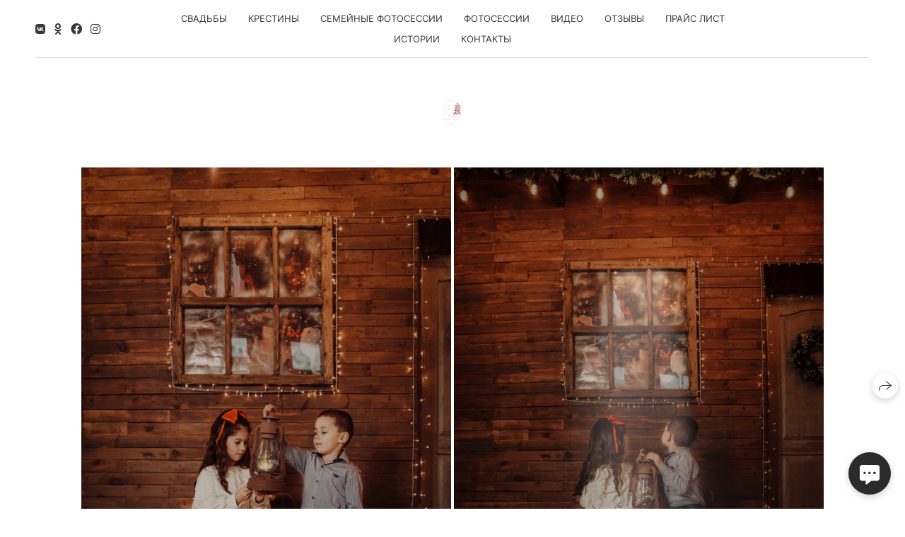

--- FILE ---
content_type: text/html; charset=utf-8
request_url: https://limaristudio.ru/alisa-iaroslav
body_size: 41764
content:
<!DOCTYPE html><html lang="ru"><head><meta charset="utf-8"><meta content="IE=edge" http-equiv="X-UA-Compatible"><meta content="width=1280" name="viewport"><meta content="wfolio" name="owner"><meta content="light" name="color-scheme"><meta name="theme-color" media="(prefers-color-scheme: light)"><meta name="theme-color" media="(prefers-color-scheme: dark)"><link href="https://limaristudio.ru/alisa-iaroslav" rel="canonical"><title>Alisa &amp; Iaroslav. Фото видео в молдове</title><meta name="robots" content="follow, index, max-snippet:-1, max-video-preview:-1, max-image-preview:large"><meta name="yandex-verification" content="d9af70fad2b21430"><meta name="google-site-verification" content="AeAhc58JbT5-61Uc2IV27ddht3Dp4WD8bMzp0qysJoI"><meta property="og:title" content="Alisa &amp; Iaroslav. Фото видео в молдове"><meta property="og:type" content="website"><meta property="og:locale" content="ru"><meta property="og:url" content="https://limaristudio.ru/alisa-iaroslav"><meta property="twitter:domain" content="limaristudio.ru"><meta property="twitter:url" content="https://limaristudio.ru/alisa-iaroslav"><meta property="twitter:title" content="Alisa &amp; Iaroslav. Фото видео в молдове"><meta property="vk:image" content="https://i.wfolio.com/x/vw6sK5bQa5Fcwe87C_OuyyNoxaVasJTk/qZ3viq_3jgYiTUsLng8DvAFzTwbXMhrZ/RRiSFfAs30BE9PR51-S31931DfjEXMgN/Rcqm5y8IbcqrXabR27gOmcYPP0AW2bV1.jpg"><meta property="og:image" content="https://i.wfolio.com/x/2liGxMhJRjilwq8i78-UqaZeixMPVoX6/Lzbp-yYrLVjPGEspJlkufQaCS-jPgnCQ/Ww23Dza82JmSWdlcrvxHCV-6czjS-Gbn/YboVeuls_xsWrvFZP1L2A39YJYHv2G7y.jpg"><meta name="twitter:image" content="https://i.wfolio.com/x/2liGxMhJRjilwq8i78-UqaZeixMPVoX6/Lzbp-yYrLVjPGEspJlkufQaCS-jPgnCQ/Ww23Dza82JmSWdlcrvxHCV-6czjS-Gbn/YboVeuls_xsWrvFZP1L2A39YJYHv2G7y.jpg"><meta name="twitter:card" content="summary_large_image"><link href="https://i.wfolio.com/x/fzZscrDVcssx9z7fVx1wVYCFn4bJueWs/29RB05gfefwTi7Yws2u1-I49nncltniN/nenQX37C33YyBjLBDUA5wyHKOHqpZyvw/J-rR5wqXX3tDZmg-7NfRuIF45k4Cz6DC.png" rel="icon" sizes="48x48" type="image/png"><link href="/favicon.ico" rel="icon" type="image/x-icon"><link href="https://i.wfolio.com/x/nPyk9X8szP5j_Qqbh-YedhUEWf287gj8/MLqYL_NhlBF3afUHapePrBo1hxPgZFxS/V2HJUu17_-gKVaHwbSPCFaroSclzNqr3/nGsxHqG-HapurIdRKXMc9I7ah0D7TEyn.png" rel="apple-touch-icon" sizes="180x180"><script>window.domains = ["sn06hvdxqvhr.wfolio.pro", "limaristudio.ru"];
window.sharingSocialNetworks = ["facebook", "whatsapp", "telegram", "viber"];
window.currentUrl = "https://limaristudio.ru/alisa-iaroslav";
window.previewMode = false;
window.previewDemo = false
window.lazySizesConfig = window.lazySizesConfig || {};
window.lazySizesConfig.init = false;
window.lazySizesConfig.expand = 1000;
window.lazySizesConfig.expFactor = 2.5;
window.locale = {"all":"Все","application":{"site_is_blocked":{"go_to_app":"Перейти к управлению","lost_visitors_html":"Столько посетителей было на сайте,\u003cbr\u003eпока он заблокирован","lost_visitors_with_count":"%{count} — cтолько посетителей было на сайте, пока он заблокирован","pay":"Оплатить","title":"Сайт не оплачен"}},"branding_html":"Сайт от \u003ca href=\"%{url}\" target=\"_blank\"\u003ewfolio\u003c/a\u003e","card":{"contact_button_label":"Контакты","goto_website":"Перейти на сайт","save":"Сохранить контакт","social_accounts":{"behance":"Behance","facebook":"Facebook","instagram":"Instagram","linkedin":"LinkedIn","max":"MAX","telegram":"Telegram","viber":"Viber","vk":"ВКонтакте","whatsapp":"WhatsApp","youtube":"YouTube"}},"close":"Закрыть","date":{"formats":{"day_month":"%-d %B","long":"%-d %B %Y"}},"defaults":{"card":{"occupation":"Фотограф"},"disk":{"project":{"selections_title":"Отбор фотографий"}},"pages":{"announcement_list":"Истории","contacts":"Контакты","fame":"Отзывы","main":"Главная","no_name":"Без названия","portfolio":"Портфолио","services":"Услуги"}},"disk":{"back":"Назад","blank_folder":"В этой папке нет фотографий.","blocked":{"description":"Превышен лимит в диске","title":"Проект заблокирован"},"carts":{"blank":{"description":"Чтобы купить фотографии, просто добавьте их в корзину. После оплаты водяной знак удалится и вы получите фотографии в исходном качестве.","start":"Начать отбор"},"disabled":{"button":"Контакты","description":"Покупка фотографий была отключена в данном проекте. За дополнительной информацией вы можете обратиться к владельцу проекта:"},"intro":{"close":"Продолжить выбор","description":"Чтобы купить фотографии, просто добавьте их в корзину. После оплаты водяной знак удалится, и вы получите фотографии в исходном качестве.","header":"Покупка цифровых фотографий"},"label":"Корзина","meta":{"amount":"Стоимость","count":"Фотографий","order":"Заказ №%{order_id}","pieces":"шт","stored_till":"Хранится до"},"new":{"close":"Продолжить выбор","contacts":{"description":"Заполните поля для добавления фотографий в корзину","title":"Ваши контакты"},"price":{"description":"Все цены указаны за цифровые фотографии","discount":"скидка %{percent}%","for_many_pieces":"При покупке от %{pieces_count} шт","for_one_piece":"Цена за одну шт","title":"Цена за фотографию"}},"payment_unavailable":{"description":"К сожалению, в настоящий момент оплата недоступна. Пожалуйста, повторите попытку позже.","title":"Оплата недоступна"},"share":{"description":"Чтобы вернуться к этой корзине, скопируйте и сохраните ссылку на нее","title":"Сохранить корзину"},"show":{"buy":"Купить","comment":"Оставить отзыв","download":"Скачать все файлы","paid":{"description":"Ваш заказ оплачен, теперь вы можете скачать фотографии","title":"Спасибо за покупку"},"save_cart":"Сохранить ссылку на корзину","share_cart":"Поделиться ссылкой на заказ","unpaid":{"description":"Оплатите заказ, чтобы скачать фотографии без водяных знаков","title":"Корзина"}},"title":"Корзина"},"comment":{"label":"Отзыв"},"comments":{"new":{"title":"Оставьте отзыв"}},"customer_name_format":{"first_last_name":"Имя и фамилия","last_first_name":"Фамилия и имя","name":"Ваше имя"},"download_disabled":{"description":"Чтобы скачать все файлы одним архивом, скопируйте ссылку, указанную ниже, и откройте ее в вашем браузере на компьютере или телефоне.","header":"Инструкция"},"download":{"file_download_title":"Скачать файл","folder":{"title":"Текущую папку"},"project":{"description":"Все файлы и папки","title":"Весь проект"},"selection":{"description":"Избранные файлы","title":"Избранное"},"title":"Скачать файлы","variants":{"file":"Оригинал","preview":"Для соцсетей"}},"download_files":{"destination":{"desktop":"Мой компьютер","google_drive":"Google Drive","mobile":"Мой телефон","title":"Скачать на","yandex_disk":"Яндекс Диск"},"size":{"original":"Оригинальный размер","preview":"Для соцсетей","title":"Выберите размер"}},"expires_on":"Хранится до %{date}","floating_menu":{"cart":"Корзина","comment":"Отзыв","download":"Скачать","more":"Еще","people":"Люди на фото","photolab":"Печать фото","products":"Услуги","selection":"Избранное","share":"Поделиться"},"login":{"authorize_as_guest":"Войти как гость","authorize_with_password":"Войти как заказчик"},"mobile_menu_modal":{"comment":"Написать отзыв","share":"Поделиться ссылкой"},"not_found":"Срок действия ссылки истёк","order_form":{"cart":{"description":"Проверьте контакты перед покупкой","order_title":"Продажа фотографий","title":"Покупка фотографий"}},"orders":{"description":"Спасибо, мы скоро с вами свяжемся","header":{"free":"Заказ №%{order_id} отправлен","paid":"Заказ №%{order_id} оплачен"},"return":"Вернуться к просмотру"},"password":{"enter":"Войти с паролем заказчика","guest_access":"Смотреть как гость","placeholder":"Введите пароль"},"people":{"index":{"description_html":"Идёт распознавание лиц.\u003cbr\u003eСписок появится после завершения обработки.","failed_recognize":"Никого не удалось распознать на загруженных фото.","select_person":"Выберите человека, чтобы посмотреть все фото","title":"Люди на фото"},"show":{"description":"%{count} фото с этим человеком","download":"Скачать все файлы","title":"Люди на фото"}},"photolab":{"button":"Перейти в типографию","description":"Вы переходите на сайт типографии-партнера, где вы сможете заказать печатные услуги с фотографиями из вашей галереи","title":"Печатные услуги"},"pieces":{"comments":{"edit":"Редактировать комментарий","new":"Оставьте комментарий"},"downloads":{"ios_modal":{"please_wait":"Нажмите на изображение, чтобы его сохранить. Изображение сохранится в Фото.","save_image":"Нажмите на изображение и удерживайте, чтобы его сохранить. Изображение сохранится в Фото."}},"video":{"gallery":{"download":"Скачать","too_large":"Онлайн-просмотр недоступен для больших видео. Скачайте файл, чтобы посмотреть его."}}},"products":{"description":"Закажите дополнительно","from_html":"от %{money}","photolab":{"button":"Создать макет","hint":{"fotoproekt":"Перейдите на сайт типографии «ФОТОпроект», чтобы сделать макет с вашими фотографиями:","print_rhinodesign":"Перейдите на сайт фотолаборатории «Print RHINODESIGN», чтобы сделать макет с вашими фотографиями:","rhinodesign":"Перейдите на сайт фотолаборатории «RHINODESIGN», чтобы сделать макет с вашими фотографиями:","yarkiy":"Перейдите на сайт типографии «Яркий Фотомаркет», чтобы сделать макет с вашими фотографиями:"},"label":"Печать фото","title":"Печать ваших фотографий"},"shop":{"label":"Услуги"},"title":"Специальные предложения"},"project_error":{"description":"Свяжитесь с владельцем для устранения ошибок","link":"Контакты","title":"Галерея не отображается"},"save":"Сохранить","selection":{"blank":"В избранном нет файлов, начните выбирать прямо сейчас","commented_warning":{"cancel":"Отменить","confirm":"Убрать из избранного","description":"Если убрать файл из избранного, то комментарий будет удален.","header":"Предупреждение"},"edit":{"description":"Отбор уже завершен, но вы можете внести изменения в форму","title":"Внести изменения"},"finish":{"description":"После завершения отбора вы не сможете вносить изменения в Избранное. Владелец галереи получит уведомление о вашем выборе.","title":"Завершить отбор"},"finished":"Отбор завершен","finished_warning":{"button":"Контакты","description":"Для редактирования Избранного, пожалуйста, свяжитесь со мной.","header":"Вы уже завершили отбор"},"label":"Избранное","limit_exceeded":{"close":"Понятно","description":"Вы можете добавить в избранное только %{count}","header":"Предупреждение"},"logout":"Выход","new":{"description":"Заполните поля, чтобы сохранить список","login":"Или войдите в существующий список","submit":"Продолжить"},"pieces_limit":"Доступно для отбора: %{limit}","share":{"description":"Скопируйте ссылку на список избранного и возвращайтесь к нему в любое время и с любого устройства","title":"Ссылка на список избранного"},"show":{"description":"Чтобы вернуться к выбранным файлам позже, скопируйте и сохраните ссылку.","success":{"title":"Список создан"},"title":"Ссылка для входа"},"start":"Начать отбор","storefront":{"button":"Добавить в корзину","description":"Избранное в этой галерее отключено. Добавьте выбранные файлы в корзину для их покупки."},"title":"Избранное","update":"Переименовать","view_gallery":"Перейти в галерею"},"share":{"label":"Поделиться"},"snackbar":{"added_to_cart":"Добавлено в \u003ca href=\"%{link}\" data-turbo=\"true\" data-role=\"cart-link\"\u003eКорзину\u003c/a\u003e","added_to_selection":"Добавлено в \u003ca href=\"%{link}\" data-turbo=\"true\" data-role=\"selection-url\"\u003eИзбранное\u003c/a\u003e","changes_saved":"Изменения сохранены","comment_saved":"Комментарий сохранен","comment_sent":"Отзыв отправлен","selection_finished":"Отбор завершен"}},"download":"Скачать","email":"Email","enter_email":"Введите адрес электронной почты","enter_otp":"Введите пароль из письма","enter_password":"Введите пароль для доступа к этой странице","fame":{"add_avatar":"Выбрать фото","author_avatar":"Фотография","author_name":"Ваше имя","comment_submitted":"Ваш отзыв успешно отправлен! Он будет опубликован после модерации.","content":"Ваш отзыв","hint":"Минимальная длина отзыва — %{minlength} символов","leave_comment":"Оставить отзыв","no_comments":"Отзывов пока нет, ваш будет первым!","social_url":"Ссылка на соцсеть (необязательно)","title":"Написать отзыв"},"fix_errors":"Пожалуйста, исправьте следующие ошибки:","gallery":{"cart":"В корзину","close":"Закрыть (Esc)","fullscreen":"В полный экран","next":"Следующий слайд (стрелка вправо)","prev":"Предыдущий слайд (стрелка влево)","selection":"Добавить в избранное","share":"Поделиться","zoom":"Увеличить/уменьшить"},"generic_error":"Что-то пошло не так","legal":{"i_accept_legals":"Я даю согласие на обработку персональных данных и соглашаюсь с условиями:","i_accept_privacy_html":"Я даю согласие на обработку персональных данных в соответствии с условиями \u003ca href=\"%{privacy_url}\" target=\"_blank\"\u003eполитики конфиденциальности\u003c/a\u003e.","i_accept_terms_html":"Я принимаю условия \u003ca href=\"%{terms_url}\" target=\"_blank\"\u003eоферты\u003c/a\u003e.","legal_privacy_html":"Политика конфиденциальности","legal_terms":"Оферта"},"login":"Войти","menu":"Меню","message_submitted":"Ваше сообщение успешно отправлено!","more":"Ещё","order":{"fields":{"comment":"Комментарий","email":"Email","name":"Ваше имя","phone":"Номер телефона"},"form":{"checkout":"Перейти к оплате","order":"Заказать","pay_with":"Оплата через %{payment_method}","sold_out":"Товар закончился"},"methods":{"bepaid":"BePaid","debug":"Тестовая оплата","debug_failed":"Оплата с отменой","freedompay":"Freedom Pay","liqpay":"Liqpay","mercadopago":"Mercado Pago","paypal":"PayPal","prodamus":"Prodamus","robokassa":"Робокасса","robokassa_kz":"Робокасса (KZ)","stripe":"Stripe","tinkoff":"Т-Банк","yookassa":"ЮКасса"},"success":{"close":"Закрыть","title":"Заявка отправлена"}},"otp_description":"Для доступа к странице проверьте почту (%{email}) и введите пароль, указанный в письме:","pages":{"legal_privacy":{"title":"Политика обработки персональных данных"},"legal_terms":{"title":"Оферта"},"not_found":{"back":"Вернуться на главную","message":"Неправильно набран адрес или такой страницы на сайте больше не существует.","title":"Страница не найдена"}},"plurals":{"files":{"one":"%{count} файл","few":"%{count} файла","many":"%{count} файлов","other":"%{count} файлов"}},"product":{"inactive":"Товар недоступен","order":"Оформить заказ"},"search":"Поиск","sections":{"inline_page":{"more":"Смотреть еще"}},"share":{"back":"Вернуться к сайту","button":"Поделиться ссылкой","copied":"Скопировано!","copy":"Скопировать","copy_link":"Скопировать ссылку","social_buttons":"Или отправьте через социальные сети","success":"Ссылка скопирована"},"shared":{"tracking":{"content":"На сайте используются файлы cookie. Продолжая просмотр сайта, вы разрешаете их использование. %{suffix}","okay":"Понятно","privacy_policy":"Политика конфиденциальности"}},"submit":"Отправить","submit_disabled":"Отправка…","tags":"Теги","transient_error":{"tell_owner":"При регулярном повторении ошибки сообщите владельцу сайта.","title":"Произошла техническая ошибка. Приносим извинения за временные неудобства.","try_reload":"Попробуйте обновить страницу через некоторое время."},"view":"Посмотреть галерею"};
window.siteId = "VDKzYOel";
window.currentItemsIds = [327289,79984];
window.trackingEnabled = true;window.eventTrackerURL = "https://track.wfolio.com/api/event";
window.eventTrackerExternalIdentifier = "limaristudio.ru";
</script><link href="https://fonts.gstatic.com" rel="preconnect" crossorigin="anonymous"><style>/* cyrillic-ext */
@font-face {
  font-family: "Inter";
  font-style: normal;
  font-weight: 400;
  src: url("https://fonts.gstatic.com/s/inter/v12/UcCO3FwrK3iLTeHuS_fvQtMwCp50KnMw2boKoduKmMEVuLyfAZJhiI2B.woff2") format("woff2");
  unicode-range: U+0460-052F, U+1C80-1C88, U+20B4, U+2DE0-2DFF, U+A640-A69F, U+FE2E-FE2F;
}
/* cyrillic */
@font-face {
  font-family: "Inter";
  font-style: normal;
  font-weight: 400;
  src: url("https://fonts.gstatic.com/s/inter/v12/UcCO3FwrK3iLTeHuS_fvQtMwCp50KnMw2boKoduKmMEVuLyfAZthiI2B.woff2") format("woff2");
  unicode-range: U+0301, U+0400-045F, U+0490-0491, U+04B0-04B1, U+2116;
}
/* greek-ext */
@font-face {
  font-family: "Inter";
  font-style: normal;
  font-weight: 400;
  src: url("https://fonts.gstatic.com/s/inter/v12/UcCO3FwrK3iLTeHuS_fvQtMwCp50KnMw2boKoduKmMEVuLyfAZNhiI2B.woff2") format("woff2");
  unicode-range: U+1F00-1FFF;
}
/* greek */
@font-face {
  font-family: "Inter";
  font-style: normal;
  font-weight: 400;
  src: url("https://fonts.gstatic.com/s/inter/v12/UcCO3FwrK3iLTeHuS_fvQtMwCp50KnMw2boKoduKmMEVuLyfAZxhiI2B.woff2") format("woff2");
  unicode-range: U+0370-03FF;
}
/* vietnamese */
@font-face {
  font-family: "Inter";
  font-style: normal;
  font-weight: 400;
  src: url("https://fonts.gstatic.com/s/inter/v12/UcCO3FwrK3iLTeHuS_fvQtMwCp50KnMw2boKoduKmMEVuLyfAZBhiI2B.woff2") format("woff2");
  unicode-range: U+0102-0103, U+0110-0111, U+0128-0129, U+0168-0169, U+01A0-01A1, U+01AF-01B0, U+1EA0-1EF9, U+20AB;
}
/* latin-ext */
@font-face {
  font-family: "Inter";
  font-style: normal;
  font-weight: 400;
  src: url("https://fonts.gstatic.com/s/inter/v12/UcCO3FwrK3iLTeHuS_fvQtMwCp50KnMw2boKoduKmMEVuLyfAZFhiI2B.woff2") format("woff2");
  unicode-range: U+0100-024F, U+0259, U+1E00-1EFF, U+2020, U+20A0-20AB, U+20AD-20CF, U+2113, U+2C60-2C7F, U+A720-A7FF;
}
/* latin */
@font-face {
  font-family: "Inter";
  font-style: normal;
  font-weight: 400;
  src: url("https://fonts.gstatic.com/s/inter/v12/UcCO3FwrK3iLTeHuS_fvQtMwCp50KnMw2boKoduKmMEVuLyfAZ9hiA.woff2") format("woff2");
  unicode-range: U+0000-00FF, U+0131, U+0152-0153, U+02BB-02BC, U+02C6, U+02DA, U+02DC, U+2000-206F, U+2074, U+20AC, U+2122, U+2191, U+2193, U+2212, U+2215, U+FEFF, U+FFFD;
}
/* cyrillic-ext */
@font-face {
  font-family: "Inter";
  font-style: normal;
  font-weight: 700;
  src: url("https://fonts.gstatic.com/s/inter/v12/UcCO3FwrK3iLTeHuS_fvQtMwCp50KnMw2boKoduKmMEVuFuYAZJhiI2B.woff2") format("woff2");
  unicode-range: U+0460-052F, U+1C80-1C88, U+20B4, U+2DE0-2DFF, U+A640-A69F, U+FE2E-FE2F;
}
/* cyrillic */
@font-face {
  font-family: "Inter";
  font-style: normal;
  font-weight: 700;
  src: url("https://fonts.gstatic.com/s/inter/v12/UcCO3FwrK3iLTeHuS_fvQtMwCp50KnMw2boKoduKmMEVuFuYAZthiI2B.woff2") format("woff2");
  unicode-range: U+0301, U+0400-045F, U+0490-0491, U+04B0-04B1, U+2116;
}
/* greek-ext */
@font-face {
  font-family: "Inter";
  font-style: normal;
  font-weight: 700;
  src: url("https://fonts.gstatic.com/s/inter/v12/UcCO3FwrK3iLTeHuS_fvQtMwCp50KnMw2boKoduKmMEVuFuYAZNhiI2B.woff2") format("woff2");
  unicode-range: U+1F00-1FFF;
}
/* greek */
@font-face {
  font-family: "Inter";
  font-style: normal;
  font-weight: 700;
  src: url("https://fonts.gstatic.com/s/inter/v12/UcCO3FwrK3iLTeHuS_fvQtMwCp50KnMw2boKoduKmMEVuFuYAZxhiI2B.woff2") format("woff2");
  unicode-range: U+0370-03FF;
}
/* vietnamese */
@font-face {
  font-family: "Inter";
  font-style: normal;
  font-weight: 700;
  src: url("https://fonts.gstatic.com/s/inter/v12/UcCO3FwrK3iLTeHuS_fvQtMwCp50KnMw2boKoduKmMEVuFuYAZBhiI2B.woff2") format("woff2");
  unicode-range: U+0102-0103, U+0110-0111, U+0128-0129, U+0168-0169, U+01A0-01A1, U+01AF-01B0, U+1EA0-1EF9, U+20AB;
}
/* latin-ext */
@font-face {
  font-family: "Inter";
  font-style: normal;
  font-weight: 700;
  src: url("https://fonts.gstatic.com/s/inter/v12/UcCO3FwrK3iLTeHuS_fvQtMwCp50KnMw2boKoduKmMEVuFuYAZFhiI2B.woff2") format("woff2");
  unicode-range: U+0100-024F, U+0259, U+1E00-1EFF, U+2020, U+20A0-20AB, U+20AD-20CF, U+2113, U+2C60-2C7F, U+A720-A7FF;
}
/* latin */
@font-face {
  font-family: "Inter";
  font-style: normal;
  font-weight: 700;
  src: url("https://fonts.gstatic.com/s/inter/v12/UcCO3FwrK3iLTeHuS_fvQtMwCp50KnMw2boKoduKmMEVuFuYAZ9hiA.woff2") format("woff2");
  unicode-range: U+0000-00FF, U+0131, U+0152-0153, U+02BB-02BC, U+02C6, U+02DA, U+02DC, U+2000-206F, U+2074, U+20AC, U+2122, U+2191, U+2193, U+2212, U+2215, U+FEFF, U+FFFD;
}
</style><link href="https://fonts.gstatic.com" rel="preconnect" crossorigin="anonymous"><style>/* cyrillic */
@font-face {
  font-family: "Playfair Display";
  font-style: italic;
  font-weight: 400;
  src: url("https://fonts.gstatic.com/s/playfairdisplay/v30/nuFkD-vYSZviVYUb_rj3ij__anPXDTnohkk72xU.woff2") format("woff2");
  unicode-range: U+0301, U+0400-045F, U+0490-0491, U+04B0-04B1, U+2116;
}
/* vietnamese */
@font-face {
  font-family: "Playfair Display";
  font-style: italic;
  font-weight: 400;
  src: url("https://fonts.gstatic.com/s/playfairdisplay/v30/nuFkD-vYSZviVYUb_rj3ij__anPXDTnojUk72xU.woff2") format("woff2");
  unicode-range: U+0102-0103, U+0110-0111, U+0128-0129, U+0168-0169, U+01A0-01A1, U+01AF-01B0, U+1EA0-1EF9, U+20AB;
}
/* latin-ext */
@font-face {
  font-family: "Playfair Display";
  font-style: italic;
  font-weight: 400;
  src: url("https://fonts.gstatic.com/s/playfairdisplay/v30/nuFkD-vYSZviVYUb_rj3ij__anPXDTnojEk72xU.woff2") format("woff2");
  unicode-range: U+0100-024F, U+0259, U+1E00-1EFF, U+2020, U+20A0-20AB, U+20AD-20CF, U+2113, U+2C60-2C7F, U+A720-A7FF;
}
/* latin */
@font-face {
  font-family: "Playfair Display";
  font-style: italic;
  font-weight: 400;
  src: url("https://fonts.gstatic.com/s/playfairdisplay/v30/nuFkD-vYSZviVYUb_rj3ij__anPXDTnogkk7.woff2") format("woff2");
  unicode-range: U+0000-00FF, U+0131, U+0152-0153, U+02BB-02BC, U+02C6, U+02DA, U+02DC, U+2000-206F, U+2074, U+20AC, U+2122, U+2191, U+2193, U+2212, U+2215, U+FEFF, U+FFFD;
}
/* cyrillic */
@font-face {
  font-family: "Playfair Display";
  font-style: italic;
  font-weight: 700;
  src: url("https://fonts.gstatic.com/s/playfairdisplay/v30/nuFkD-vYSZviVYUb_rj3ij__anPXDTnohkk72xU.woff2") format("woff2");
  unicode-range: U+0301, U+0400-045F, U+0490-0491, U+04B0-04B1, U+2116;
}
/* vietnamese */
@font-face {
  font-family: "Playfair Display";
  font-style: italic;
  font-weight: 700;
  src: url("https://fonts.gstatic.com/s/playfairdisplay/v30/nuFkD-vYSZviVYUb_rj3ij__anPXDTnojUk72xU.woff2") format("woff2");
  unicode-range: U+0102-0103, U+0110-0111, U+0128-0129, U+0168-0169, U+01A0-01A1, U+01AF-01B0, U+1EA0-1EF9, U+20AB;
}
/* latin-ext */
@font-face {
  font-family: "Playfair Display";
  font-style: italic;
  font-weight: 700;
  src: url("https://fonts.gstatic.com/s/playfairdisplay/v30/nuFkD-vYSZviVYUb_rj3ij__anPXDTnojEk72xU.woff2") format("woff2");
  unicode-range: U+0100-024F, U+0259, U+1E00-1EFF, U+2020, U+20A0-20AB, U+20AD-20CF, U+2113, U+2C60-2C7F, U+A720-A7FF;
}
/* latin */
@font-face {
  font-family: "Playfair Display";
  font-style: italic;
  font-weight: 700;
  src: url("https://fonts.gstatic.com/s/playfairdisplay/v30/nuFkD-vYSZviVYUb_rj3ij__anPXDTnogkk7.woff2") format("woff2");
  unicode-range: U+0000-00FF, U+0131, U+0152-0153, U+02BB-02BC, U+02C6, U+02DA, U+02DC, U+2000-206F, U+2074, U+20AC, U+2122, U+2191, U+2193, U+2212, U+2215, U+FEFF, U+FFFD;
}
/* cyrillic */
@font-face {
  font-family: "Playfair Display";
  font-style: normal;
  font-weight: 400;
  src: url("https://fonts.gstatic.com/s/playfairdisplay/v30/nuFiD-vYSZviVYUb_rj3ij__anPXDTjYgFE_.woff2") format("woff2");
  unicode-range: U+0301, U+0400-045F, U+0490-0491, U+04B0-04B1, U+2116;
}
/* vietnamese */
@font-face {
  font-family: "Playfair Display";
  font-style: normal;
  font-weight: 400;
  src: url("https://fonts.gstatic.com/s/playfairdisplay/v30/nuFiD-vYSZviVYUb_rj3ij__anPXDTPYgFE_.woff2") format("woff2");
  unicode-range: U+0102-0103, U+0110-0111, U+0128-0129, U+0168-0169, U+01A0-01A1, U+01AF-01B0, U+1EA0-1EF9, U+20AB;
}
/* latin-ext */
@font-face {
  font-family: "Playfair Display";
  font-style: normal;
  font-weight: 400;
  src: url("https://fonts.gstatic.com/s/playfairdisplay/v30/nuFiD-vYSZviVYUb_rj3ij__anPXDTLYgFE_.woff2") format("woff2");
  unicode-range: U+0100-024F, U+0259, U+1E00-1EFF, U+2020, U+20A0-20AB, U+20AD-20CF, U+2113, U+2C60-2C7F, U+A720-A7FF;
}
/* latin */
@font-face {
  font-family: "Playfair Display";
  font-style: normal;
  font-weight: 400;
  src: url("https://fonts.gstatic.com/s/playfairdisplay/v30/nuFiD-vYSZviVYUb_rj3ij__anPXDTzYgA.woff2") format("woff2");
  unicode-range: U+0000-00FF, U+0131, U+0152-0153, U+02BB-02BC, U+02C6, U+02DA, U+02DC, U+2000-206F, U+2074, U+20AC, U+2122, U+2191, U+2193, U+2212, U+2215, U+FEFF, U+FFFD;
}
/* cyrillic */
@font-face {
  font-family: "Playfair Display";
  font-style: normal;
  font-weight: 700;
  src: url("https://fonts.gstatic.com/s/playfairdisplay/v30/nuFiD-vYSZviVYUb_rj3ij__anPXDTjYgFE_.woff2") format("woff2");
  unicode-range: U+0301, U+0400-045F, U+0490-0491, U+04B0-04B1, U+2116;
}
/* vietnamese */
@font-face {
  font-family: "Playfair Display";
  font-style: normal;
  font-weight: 700;
  src: url("https://fonts.gstatic.com/s/playfairdisplay/v30/nuFiD-vYSZviVYUb_rj3ij__anPXDTPYgFE_.woff2") format("woff2");
  unicode-range: U+0102-0103, U+0110-0111, U+0128-0129, U+0168-0169, U+01A0-01A1, U+01AF-01B0, U+1EA0-1EF9, U+20AB;
}
/* latin-ext */
@font-face {
  font-family: "Playfair Display";
  font-style: normal;
  font-weight: 700;
  src: url("https://fonts.gstatic.com/s/playfairdisplay/v30/nuFiD-vYSZviVYUb_rj3ij__anPXDTLYgFE_.woff2") format("woff2");
  unicode-range: U+0100-024F, U+0259, U+1E00-1EFF, U+2020, U+20A0-20AB, U+20AD-20CF, U+2113, U+2C60-2C7F, U+A720-A7FF;
}
/* latin */
@font-face {
  font-family: "Playfair Display";
  font-style: normal;
  font-weight: 700;
  src: url("https://fonts.gstatic.com/s/playfairdisplay/v30/nuFiD-vYSZviVYUb_rj3ij__anPXDTzYgA.woff2") format("woff2");
  unicode-range: U+0000-00FF, U+0131, U+0152-0153, U+02BB-02BC, U+02C6, U+02DA, U+02DC, U+2000-206F, U+2074, U+20AC, U+2122, U+2191, U+2193, U+2212, U+2215, U+FEFF, U+FFFD;
}
</style><style>body {
  font-family: Inter, sans-serif;
  font-weight: normal;
}
h1, h2, h3 {
  font-family: 'Playfair Display', serif;
  font-weight: normal;
}
</style><style>/*! normalize.css v4.1.1 | MIT License | github.com/necolas/normalize.css */html{font-family:sans-serif;-ms-text-size-adjust:100%;-webkit-text-size-adjust:100%}body{margin:0}article,aside,details,figcaption,figure,footer,header,main,menu,nav,section,summary{display:block}audio,canvas,progress,video{display:inline-block}audio:not([controls]){display:none;height:0}progress{vertical-align:baseline}template,[hidden]{display:none}a{background-color:transparent;-webkit-text-decoration-skip:objects}a:active,a:hover{outline-width:0}abbr[title]{border-bottom:none;text-decoration:underline;-webkit-text-decoration:underline dotted;text-decoration:underline dotted}b,strong{font-weight:inherit}b,strong{font-weight:bolder}dfn{font-style:italic}h1{font-size:2em;margin:0.67em 0}mark{background-color:#ff0;color:#000}small{font-size:80%}sub,sup{font-size:75%;line-height:0;position:relative;vertical-align:baseline}sub{bottom:-0.25em}sup{top:-0.5em}img{border-style:none}svg:not(:root){overflow:hidden}code,kbd,pre,samp{font-family:monospace, monospace;font-size:1em}figure{margin:1em 40px}hr{box-sizing:content-box;height:0;overflow:visible}button,input,select,textarea{font:inherit;margin:0}optgroup{font-weight:bold}button,input{overflow:visible}button,select{text-transform:none}button,html [type="button"],[type="reset"],[type="submit"]{-webkit-appearance:button}button::-moz-focus-inner,[type="button"]::-moz-focus-inner,[type="reset"]::-moz-focus-inner,[type="submit"]::-moz-focus-inner{border-style:none;padding:0}button:-moz-focusring,[type="button"]:-moz-focusring,[type="reset"]:-moz-focusring,[type="submit"]:-moz-focusring{outline:1px dotted ButtonText}fieldset{border:1px solid #c0c0c0;margin:0 2px;padding:0.35em 0.625em 0.75em}legend{box-sizing:border-box;color:inherit;display:table;max-width:100%;padding:0;white-space:normal}textarea{overflow:auto}[type="checkbox"],[type="radio"]{box-sizing:border-box;padding:0}[type="number"]::-webkit-inner-spin-button,[type="number"]::-webkit-outer-spin-button{height:auto}[type="search"]{-webkit-appearance:textfield;outline-offset:-2px}[type="search"]::-webkit-search-cancel-button,[type="search"]::-webkit-search-decoration{-webkit-appearance:none}::-webkit-input-placeholder{color:inherit;opacity:0.54}::-webkit-file-upload-button{-webkit-appearance:button;font:inherit}.row{display:flex;flex-wrap:wrap;width:auto;min-width:0}.row::after{content:"";display:table;clear:both}.row [class^="col-"]{display:flex;flex-direction:column;justify-content:space-between;min-height:1px}.row .col-sm-1{width:8.3333333333%}.row .col-sm-2{width:16.6666666667%}.row .col-sm-3{width:25%}.row .col-sm-4{width:33.3333333333%}.row .col-sm-5{width:41.6666666667%}.row .col-sm-6{width:50%}.row .col-sm-7{width:58.3333333333%}.row .col-sm-8{width:66.6666666667%}.row .col-sm-9{width:75%}.row .col-sm-10{width:83.3333333333%}.row .col-sm-11{width:91.6666666667%}.row .col-sm-12{width:100%}@media (min-width: 769px){.row .col-md-1{width:8.3333333333%}.row .col-md-offset-1{margin-left:8.3333333333%}}@media (min-width: 769px){.row .col-md-2{width:16.6666666667%}.row .col-md-offset-2{margin-left:16.6666666667%}}@media (min-width: 769px){.row .col-md-3{width:25%}.row .col-md-offset-3{margin-left:25%}}@media (min-width: 769px){.row .col-md-4{width:33.3333333333%}.row .col-md-offset-4{margin-left:33.3333333333%}}@media (min-width: 769px){.row .col-md-5{width:41.6666666667%}.row .col-md-offset-5{margin-left:41.6666666667%}}@media (min-width: 769px){.row .col-md-6{width:50%}.row .col-md-offset-6{margin-left:50%}}@media (min-width: 769px){.row .col-md-7{width:58.3333333333%}.row .col-md-offset-7{margin-left:58.3333333333%}}@media (min-width: 769px){.row .col-md-8{width:66.6666666667%}.row .col-md-offset-8{margin-left:66.6666666667%}}@media (min-width: 769px){.row .col-md-9{width:75%}.row .col-md-offset-9{margin-left:75%}}@media (min-width: 769px){.row .col-md-10{width:83.3333333333%}.row .col-md-offset-10{margin-left:83.3333333333%}}@media (min-width: 769px){.row .col-md-11{width:91.6666666667%}.row .col-md-offset-11{margin-left:91.6666666667%}}@media (min-width: 769px){.row .col-md-12{width:100%}.row .col-md-offset-12{margin-left:100%}}@media (min-width: 961px){.row .col-lg-1{width:8.3333333333%}.row .col-lg-offset-1{margin-left:8.3333333333%}}@media (min-width: 961px){.row .col-lg-2{width:16.6666666667%}.row .col-lg-offset-2{margin-left:16.6666666667%}}@media (min-width: 961px){.row .col-lg-3{width:25%}.row .col-lg-offset-3{margin-left:25%}}@media (min-width: 961px){.row .col-lg-4{width:33.3333333333%}.row .col-lg-offset-4{margin-left:33.3333333333%}}@media (min-width: 961px){.row .col-lg-5{width:41.6666666667%}.row .col-lg-offset-5{margin-left:41.6666666667%}}@media (min-width: 961px){.row .col-lg-6{width:50%}.row .col-lg-offset-6{margin-left:50%}}@media (min-width: 961px){.row .col-lg-7{width:58.3333333333%}.row .col-lg-offset-7{margin-left:58.3333333333%}}@media (min-width: 961px){.row .col-lg-8{width:66.6666666667%}.row .col-lg-offset-8{margin-left:66.6666666667%}}@media (min-width: 961px){.row .col-lg-9{width:75%}.row .col-lg-offset-9{margin-left:75%}}@media (min-width: 961px){.row .col-lg-10{width:83.3333333333%}.row .col-lg-offset-10{margin-left:83.3333333333%}}@media (min-width: 961px){.row .col-lg-11{width:91.6666666667%}.row .col-lg-offset-11{margin-left:91.6666666667%}}@media (min-width: 961px){.row .col-lg-12{width:100%}.row .col-lg-offset-12{margin-left:100%}}:root{--color-bg: #ffffff;--color-bg--rgb: 255, 255, 255;--color-bg-hover: #f7f7f7;--color-bg-hover--rgb: 247, 247, 247;--color-text: #373737;--color-text--rgb: 55, 55, 55;--color-text-hover: #373737;--color-text-hover--rgb: 55, 55, 55;--color-header: #2d2d2d;--color-header--rgb: 45, 45, 45;--color-subheader: #2d2d2d;--color-subheader--rgb: 45, 45, 45;--color-link: #2b2b2b;--color-link--rgb: 43, 43, 43;--color-border: #c4c4c480;--color-border--rgb: 196, 196, 196;--color-border-bright: #c4c4c4;--color-border-bright--rgb: 196, 196, 196;--color-button-bg: #2b2b2b;--color-button-bg--rgb: 43, 43, 43;--color-button-bg-hover: #2b2b2b99;--color-button-bg-hover--rgb: 43, 43, 43;--color-button-text: #ffffff;--color-button-text--rgb: 255, 255, 255;--color-button-text-hover: #ffffff;--color-button-text-hover--rgb: 255, 255, 255;--color-button-outline: #373737;--color-button-outline--rgb: 55, 55, 55;--color-button-outline-bg-hover: #2b2b2b;--color-button-outline-bg-hover--rgb: 43, 43, 43;--color-button-outline-text-hover: #ffffff;--color-button-outline-text-hover--rgb: 255, 255, 255;--color-form-bg: #f7f7f7;--color-form-bg--rgb: 247, 247, 247;--color-form-placeholder: #c4c4c4;--color-form-placeholder--rgb: 196, 196, 196;--color-accent-bg: #f7f7f7;--color-accent-bg--rgb: 247, 247, 247;--color-accent-bg-hover: #ffffff;--color-accent-bg-hover--rgb: 255, 255, 255;--color-accent-text: #373737;--color-accent-text--rgb: 55, 55, 55;--color-accent-text-hover: #373737;--color-accent-text-hover--rgb: 55, 55, 55;--color-accent-header: #2d2d2d;--color-accent-header--rgb: 45, 45, 45;--color-accent-subheader: #2d2d2d;--color-accent-subheader--rgb: 45, 45, 45;--color-accent-link: #2b2b2b;--color-accent-link--rgb: 43, 43, 43;--color-accent-border: #c4c4c480;--color-accent-border--rgb: 196, 196, 196;--color-accent-border-bright: #c4c4c4;--color-accent-border-bright--rgb: 196, 196, 196;--color-accent-button-bg: #2b2b2b;--color-accent-button-bg--rgb: 43, 43, 43;--color-accent-button-bg-hover: #2b2b2b99;--color-accent-button-bg-hover--rgb: 43, 43, 43;--color-accent-button-text: #ffffff;--color-accent-button-text--rgb: 255, 255, 255;--color-accent-button-text-hover: #ffffff;--color-accent-button-text-hover--rgb: 255, 255, 255;--color-accent-button-outline: #373737;--color-accent-button-outline--rgb: 55, 55, 55;--color-accent-button-outline-bg-hover: #2b2b2b;--color-accent-button-outline-bg-hover--rgb: 43, 43, 43;--color-accent-button-outline-text-hover: #ffffff;--color-accent-button-outline-text-hover--rgb: 255, 255, 255;--color-accent-form-bg: #2d2d2d1a;--color-accent-form-bg--rgb: 45, 45, 45;--color-accent-form-placeholder: #2d2d2d66;--color-accent-form-placeholder--rgb: 45, 45, 45;--color-contrast-bg: #000000;--color-contrast-bg--rgb: 0, 0, 0;--color-contrast-bg-hover: #000000;--color-contrast-bg-hover--rgb: 0, 0, 0;--color-contrast-text: #ffffff;--color-contrast-text--rgb: 255, 255, 255;--color-contrast-text-hover: #ffffff;--color-contrast-text-hover--rgb: 255, 255, 255;--color-contrast-header: #ffffff;--color-contrast-header--rgb: 255, 255, 255;--color-contrast-subheader: #ffffff;--color-contrast-subheader--rgb: 255, 255, 255;--color-contrast-link: #ffffff;--color-contrast-link--rgb: 255, 255, 255;--color-contrast-border: #ffffff80;--color-contrast-border--rgb: 255, 255, 255;--color-contrast-border-bright: #ffffff;--color-contrast-border-bright--rgb: 255, 255, 255;--color-contrast-button-bg: #ffffff;--color-contrast-button-bg--rgb: 255, 255, 255;--color-contrast-button-bg-hover: #ffffff99;--color-contrast-button-bg-hover--rgb: 255, 255, 255;--color-contrast-button-text: #373737;--color-contrast-button-text--rgb: 55, 55, 55;--color-contrast-button-text-hover: #373737;--color-contrast-button-text-hover--rgb: 55, 55, 55;--color-contrast-button-outline: #ffffff;--color-contrast-button-outline--rgb: 255, 255, 255;--color-contrast-button-outline-bg-hover: #ffffff;--color-contrast-button-outline-bg-hover--rgb: 255, 255, 255;--color-contrast-button-outline-text-hover: #373737;--color-contrast-button-outline-text-hover--rgb: 55, 55, 55;--color-contrast-form-bg: #ffffff1a;--color-contrast-form-bg--rgb: 255, 255, 255;--color-contrast-form-placeholder: #ffffff66;--color-contrast-form-placeholder--rgb: 255, 255, 255;--color-contrast-menu-text-hover: #ffffffbf;--color-contrast-menu-text-hover--rgb: 255, 255, 255}body[color-scheme="light"]{--color-bg: #ffffff;--color-bg--rgb: 255, 255, 255;--color-bg-hover: #f7f7f7;--color-bg-hover--rgb: 247, 247, 247;--color-text: #373737;--color-text--rgb: 55, 55, 55;--color-text-hover: #373737;--color-text-hover--rgb: 55, 55, 55;--color-header: #2d2d2d;--color-header--rgb: 45, 45, 45;--color-subheader: #2d2d2d;--color-subheader--rgb: 45, 45, 45;--color-link: #2b2b2b;--color-link--rgb: 43, 43, 43;--color-border: #c4c4c480;--color-border--rgb: 196, 196, 196;--color-border-bright: #c4c4c4;--color-border-bright--rgb: 196, 196, 196;--color-button-bg: #2b2b2b;--color-button-bg--rgb: 43, 43, 43;--color-button-bg-hover: #2b2b2b99;--color-button-bg-hover--rgb: 43, 43, 43;--color-button-text: #ffffff;--color-button-text--rgb: 255, 255, 255;--color-button-text-hover: #ffffff;--color-button-text-hover--rgb: 255, 255, 255;--color-button-outline: #373737;--color-button-outline--rgb: 55, 55, 55;--color-button-outline-bg-hover: #2b2b2b;--color-button-outline-bg-hover--rgb: 43, 43, 43;--color-button-outline-text-hover: #ffffff;--color-button-outline-text-hover--rgb: 255, 255, 255;--color-form-bg: #f7f7f7;--color-form-bg--rgb: 247, 247, 247;--color-form-placeholder: #c4c4c4;--color-form-placeholder--rgb: 196, 196, 196;--color-accent-bg: #f7f7f7;--color-accent-bg--rgb: 247, 247, 247;--color-accent-bg-hover: #ffffff;--color-accent-bg-hover--rgb: 255, 255, 255;--color-accent-text: #373737;--color-accent-text--rgb: 55, 55, 55;--color-accent-text-hover: #373737;--color-accent-text-hover--rgb: 55, 55, 55;--color-accent-header: #2d2d2d;--color-accent-header--rgb: 45, 45, 45;--color-accent-subheader: #2d2d2d;--color-accent-subheader--rgb: 45, 45, 45;--color-accent-link: #2b2b2b;--color-accent-link--rgb: 43, 43, 43;--color-accent-border: #c4c4c480;--color-accent-border--rgb: 196, 196, 196;--color-accent-border-bright: #c4c4c4;--color-accent-border-bright--rgb: 196, 196, 196;--color-accent-button-bg: #2b2b2b;--color-accent-button-bg--rgb: 43, 43, 43;--color-accent-button-bg-hover: #2b2b2b99;--color-accent-button-bg-hover--rgb: 43, 43, 43;--color-accent-button-text: #ffffff;--color-accent-button-text--rgb: 255, 255, 255;--color-accent-button-text-hover: #ffffff;--color-accent-button-text-hover--rgb: 255, 255, 255;--color-accent-button-outline: #373737;--color-accent-button-outline--rgb: 55, 55, 55;--color-accent-button-outline-bg-hover: #2b2b2b;--color-accent-button-outline-bg-hover--rgb: 43, 43, 43;--color-accent-button-outline-text-hover: #ffffff;--color-accent-button-outline-text-hover--rgb: 255, 255, 255;--color-accent-form-bg: #2d2d2d1a;--color-accent-form-bg--rgb: 45, 45, 45;--color-accent-form-placeholder: #2d2d2d66;--color-accent-form-placeholder--rgb: 45, 45, 45;--color-contrast-bg: #000000;--color-contrast-bg--rgb: 0, 0, 0;--color-contrast-bg-hover: #000000;--color-contrast-bg-hover--rgb: 0, 0, 0;--color-contrast-text: #ffffff;--color-contrast-text--rgb: 255, 255, 255;--color-contrast-text-hover: #ffffff;--color-contrast-text-hover--rgb: 255, 255, 255;--color-contrast-header: #ffffff;--color-contrast-header--rgb: 255, 255, 255;--color-contrast-subheader: #ffffff;--color-contrast-subheader--rgb: 255, 255, 255;--color-contrast-link: #ffffff;--color-contrast-link--rgb: 255, 255, 255;--color-contrast-border: #ffffff80;--color-contrast-border--rgb: 255, 255, 255;--color-contrast-border-bright: #ffffff;--color-contrast-border-bright--rgb: 255, 255, 255;--color-contrast-button-bg: #ffffff;--color-contrast-button-bg--rgb: 255, 255, 255;--color-contrast-button-bg-hover: #ffffff99;--color-contrast-button-bg-hover--rgb: 255, 255, 255;--color-contrast-button-text: #373737;--color-contrast-button-text--rgb: 55, 55, 55;--color-contrast-button-text-hover: #373737;--color-contrast-button-text-hover--rgb: 55, 55, 55;--color-contrast-button-outline: #ffffff;--color-contrast-button-outline--rgb: 255, 255, 255;--color-contrast-button-outline-bg-hover: #ffffff;--color-contrast-button-outline-bg-hover--rgb: 255, 255, 255;--color-contrast-button-outline-text-hover: #373737;--color-contrast-button-outline-text-hover--rgb: 55, 55, 55;--color-contrast-form-bg: #ffffff1a;--color-contrast-form-bg--rgb: 255, 255, 255;--color-contrast-form-placeholder: #ffffff66;--color-contrast-form-placeholder--rgb: 255, 255, 255;--color-contrast-menu-text-hover: #ffffffbf;--color-contrast-menu-text-hover--rgb: 255, 255, 255}:root{--color-marketing-informer-bg-color: #fff3cd;--color-marketing-informer-bg-color--rgb: 255, 243, 205;--color-marketing-informer-text-color: #000000;--color-marketing-informer-text-color--rgb: 0, 0, 0}:root{color-scheme:light dark}body{--color-text-muted: rgba(var(--color-text--rgb), 0.75);--color-text-light: rgba(var(--color-text--rgb), 0.4);--color-subheader: var(--color-header);--color-accent-subheader: var(--color-accent-header);--color-contrast-subheader: var(--color-contrast-header);--color-menu-bg: var(--color-bg);--color-menu-text: var(--color-text);--color-menu-text-muted: rgba(var(--color-text--rgb), 0.6);--color-menu-separator: rgba(var(--color-text--rgb), 0.5);--color-menu-text-hover: var(--color-menu-text-muted);--color-form-text: var(--color-text);--color-form-success-bg: rgba(108,155,142,0.2);--color-form-error-bg: rgba(195,157,59,0.2);--color-form-underline: var(--color-border);--color-checkbox-bg: var(--color-button-bg);--color-checkbox-text: var(--color-button-text)}body.-menu-accent{--color-menu-bg: var(--color-accent-bg);--color-menu-text: var(--color-accent-text);--color-menu-text-muted: rgba(var(--color-accent-text--rgb), 0.6);--color-menu-separator: rgba(var(--color-accent-text--rgb), 0.5)}body.-menu-contrast{--color-menu-bg: var(--color-contrast-bg);--color-menu-text: var(--color-contrast-text);--color-menu-text-hover: var(--color-contrast-menu-text-hover);--color-menu-text-muted: rgba(var(--color-contrast-text--rgb), 0.6);--color-menu-separator: rgba(var(--color-contrast-text--rgb), 0.5)}body.-accent-headers{--color-header: var(--color-accent-link);--color-subheader: var(--color-accent-link);--color-accent-header: var(--color-accent-link);--color-accent-subheader: var(--color-accent-link)}body.-accented{--color-subheader: var(--color-link);--color-accent-subheader: var(--color-accent-link);--color-contrast-subheader: var(--color-contrast-link)}body.-color-scheme:not(.-accented){--color-button-outline: var(--color-text);--color-accent-button-outline: var(--color-accent-text);--color-contrast-button-outline: var(--color-contrast-text)}.sections-container.-background-image,.sections-container.-background-video{--color-bg: #000;--color-border: #fff;--color-text: #fff;--color-text--rgb: 255,255,255;--color-header: #fff;--color-subheader: #fff;--color-link: #fff;--color-button-text: #000;--color-button-bg: var(--color-header);--color-button-outline: var(--color-header);--color-button-outline-bg-hover: var(--color-header);--color-button-outline-text-hover: var(--color-button-text);--color-form-bg: rgba(var(--color-text--rgb), 0.1);--color-form-underline: var(--color-border);--color-form-placeholder: rgba(var(--color-text--rgb), 0.4);--color-checkbox-bg: var(--color-button-bg);--color-checkbox-text: var(--color-button-text)}.sections-container.-background-accent{--color-bg: var(--color-accent-bg);--color-bg-hover: var(--color-accent-bg-hover);--color-text: var(--color-accent-text);--color-text--rgb: var(--color-accent-text--rgb);--color-text-hover: var(--color-accent-text-hover);--color-text-muted: rgba(var(--color-accent-text--rgb), 0.75);--color-text-light: rgba(var(--color-accent-text--rgb), 0.4);--color-header: var(--color-accent-header);--color-subheader: var(--color-accent-subheader);--color-link: var(--color-accent-link);--color-border: var(--color-accent-border);--color-border-bright: var(--color-accent-border-bright);--color-button-text: var(--color-accent-button-text);--color-button-text-hover: var(--color-accent-button-text-hover);--color-button-bg: var(--color-accent-button-bg);--color-button-bg-hover: var(--color-accent-button-bg-hover);--color-button-outline: var(--color-accent-button-outline);--color-button-outline-bg-hover: var(--color-accent-button-outline-bg-hover);--color-button-outline-text-hover: var(--color-accent-button-outline-text-hover);--color-form-bg: var(--color-accent-form-bg);--color-form-underline: var(--color-accent-border);--color-form-placeholder: var(--color-accent-form-placeholder);--color-checkbox-bg: var(--color-accent-button-bg);--color-checkbox-text: var(--color-accent-button-text)}.sections-container.-background-contrast{--color-bg: var(--color-contrast-bg);--color-bg-hover: var(--color-contrast-bg-hover);--color-text: var(--color-contrast-text);--color-text--rgb: var(--color-contrast-text--rgb);--color-text-hover: var(--color-contrast-text-hover);--color-text-muted: rgba(var(--color-contrast-text--rgb), 0.75);--color-text-light: rgba(var(--color-contrast-text--rgb), 0.4);--color-header: var(--color-contrast-header);--color-subheader: var(--color-contrast-subheader);--color-link: var(--color-contrast-link);--color-border: var(--color-contrast-border);--color-border-bright: var(--color-contrast-border-bright);--color-button-text: var(--color-contrast-button-text);--color-button-text-hover: var(--color-contrast-button-text-hover);--color-button-bg: var(--color-contrast-button-bg);--color-button-bg-hover: var(--color-contrast-button-bg-hover);--color-button-outline: var(--color-contrast-button-outline);--color-button-outline-bg-hover: var(--color-contrast-button-outline-bg-hover);--color-button-outline-text-hover: var(--color-contrast-button-outline-text-hover);--color-form-bg: var(--color-contrast-form-bg);--color-form-underline: var(--color-contrast-border);--color-form-placeholder: var(--color-contrast-form-placeholder);--color-checkbox-bg: var(--color-button-bg);--color-checkbox-text: var(--color-contrast-button-text)}.page-footer .inner,.sections-container .sections-container-inner{max-width:calc(100% - 25px * 2);position:relative;width:1100px;margin:0 auto}.page-footer .inner::after,.sections-container .sections-container-inner::after{content:"";display:table;clear:both}.-hidden{display:none}.age-restriction-informer{display:none;position:fixed;z-index:1001;top:0;left:0;width:100%;height:100%;background:var(--color-bg)}.age-restriction-informer.is-visible{display:block}.age-restriction-informer-wrapper{display:flex;flex-direction:column;align-items:center;justify-content:center;max-width:60vw;height:100%;margin:0 auto}.age-restriction-informer-content{margin-bottom:50px;text-align:center}.age-restriction-informer-buttons{display:flex}.age-restriction-informer-buttons .button{min-width:180px}.age-restriction-informer-buttons>*:not(:last-child){margin-right:20px}.arrow{display:block;position:relative;left:0;width:25px;height:1px;margin:0 auto;transition:width 0.3s;background-color:var(--color-text)}.arrow::after,.arrow::before{content:"";position:absolute;right:-1px;width:6px;height:1px;background-color:var(--color-text)}.arrow::after{top:-2px;transform:rotate(45deg)}.arrow::before{top:2px;transform:rotate(-45deg)}.arrow.-left::after,.arrow.-left::before{right:auto;left:-1px}.arrow.-left::after{transform:rotate(-45deg)}.arrow.-left::before{transform:rotate(45deg)}.arrow-container:hover .arrow{width:64px}.background-video{position:relative;width:100%;height:100%;overflow:hidden;line-height:0;pointer-events:none}.background-video iframe{position:absolute;top:-9999px;right:-9999px;bottom:-9999px;left:-9999px;margin:auto;visibility:hidden}.background-video video{position:absolute;top:0;left:0;width:100%;height:100%;-o-object-fit:cover;object-fit:cover}.background-video .background-video-preview{position:absolute;top:-9999px;right:-9999px;bottom:-9999px;left:-9999px;margin:auto;z-index:10;min-width:100%;min-height:100%;transition:opacity 1s ease-out, transform 1s ease-out;-o-object-fit:cover;object-fit:cover}.background-video.-playing .background-video-preview{transform:scale(1.2);opacity:0}.background-video.-playing iframe{visibility:visible}.background-video.-overlay::after{position:absolute;top:0;right:0;bottom:0;left:0;content:"";z-index:1;background:rgba(0,0,0,0.35)}.branding{font-size:12px}.branding a{color:var(--color-text);text-decoration:underline}.branding a:hover{text-decoration:none}.button{display:inline-flex;position:relative;align-items:center;justify-content:center;min-width:140px;height:auto;margin:0;padding:18px 40px;overflow:hidden;border:1px solid var(--color-button-bg);border-radius:100px;outline:none;background:var(--color-button-bg);color:var(--color-button-text);font-size:12px;letter-spacing:0.1em;line-height:1.5;text-decoration:none;text-transform:uppercase;cursor:pointer}.button:hover{border-color:transparent;background:var(--color-button-bg-hover);color:var(--color-button-text-hover)}.button.-outline{border-color:var(--color-button-outline);background:transparent;color:var(--color-button-outline)}.button.-outline:hover{border-color:var(--color-button-outline-bg-hover);background:var(--color-button-outline-bg-hover);color:var(--color-button-outline-text-hover)}.button[disabled]{opacity:0.5;cursor:not-allowed}.button i{margin-right:0.5em;font-size:1.15em;font-weight:normal}.checkbox{display:flex;align-items:baseline}.checkbox-notice{margin-left:14px;-webkit-user-select:none;-moz-user-select:none;user-select:none}.checkbox input[type="checkbox"]{position:relative;top:-2px;line-height:0;cursor:pointer;-webkit-appearance:none;-moz-appearance:none;appearance:none}.checkbox input[type="checkbox"]::before{content:"\f00c" !important;font-family:"Font Awesome 6 Pro" !important;font-weight:900 !important;display:inline-block;visibility:visible;width:15px;height:15px;transition:background 0.15s, border-color 0.15s, color 0.15s;border:1px solid var(--color-border);border-radius:1px;color:transparent;font-size:7.5px;line-height:13px;text-align:center}.checkbox input[type="checkbox"]:checked::before{border-color:transparent;background:var(--color-checkbox-bg);color:var(--color-checkbox-text)}.comment-form{display:flex}.comment-form-avatar{margin-left:60px;text-align:center}.comment-form-avatar .avatar-container{position:relative;width:160px;height:160px;margin-bottom:20px;border-radius:50%;background-color:var(--color-form-bg)}.comment-form-avatar .avatar-container>i{position:absolute;top:50%;left:50%;transform:translate(-50%, -50%);color:var(--color-form-placeholder);font-size:48px}.comment-form-avatar .avatar-container>.placeholder{position:absolute;width:160px;height:160px;border-radius:50%;background-size:cover}.comment-form-button{text-decoration:underline;cursor:pointer}.comment-form-button:hover{text-decoration:none}.cover .cover-arrow,.cover .cover-down-arrow{border:0;outline:none;background:transparent;cursor:pointer}.cover-arrows{display:inline-flex;align-items:center;color:#fff;font-size:12px}.cover-arrows .cover-arrow{padding:18px 0;cursor:pointer}.cover-arrows .cover-arrow .arrow{width:120px;transition:width 0.3s, margin 0.3s, background-color 0.3s}.cover-arrows .cover-arrow .arrow.-left{margin-left:20px}.cover-arrows .cover-arrow .arrow.-right{margin-right:20px}.cover-arrows .cover-arrow .arrow,.cover-arrows .cover-arrow .arrow::after,.cover-arrows .cover-arrow .arrow::before{background-color:#fff}.cover-arrows .cover-arrow:hover .arrow{width:140px;margin:0}.cover-arrows.-small{margin-bottom:-11px}.cover-arrows .cover-count{padding:0 60px;white-space:nowrap}.cover-arrows .cover-current-slide{margin-right:47px}.cover-arrows .cover-total-slides{position:relative}.cover-arrows .cover-total-slides::before{content:"";display:block;position:absolute;top:-12px;left:-23px;width:1px;height:40px;transform:rotate(30deg);background-color:#fff}.cover-arrows.-small{padding:0}.cover-arrows.-small .cover-arrow .arrow{width:90px}.cover-arrows.-small .cover-arrow .arrow,.cover-arrows.-small .cover-arrow .arrow::after,.cover-arrows.-small .cover-arrow .arrow::before{background-color:rgba(255,255,255,0.5)}.cover-arrows.-small .cover-arrow .arrow.-left{margin-left:10px}.cover-arrows.-small .cover-arrow .arrow.-right{margin-right:10px}.cover-arrows.-small .cover-arrow:hover .arrow{width:100px;margin:0}.cover-arrows.-small .cover-arrow:hover .arrow,.cover-arrows.-small .cover-arrow:hover .arrow::after,.cover-arrows.-small .cover-arrow:hover .arrow::before{background-color:#fff}.cover-arrows.-small .cover-count{padding:0 20px}.cover-arrows.-small .cover-current-slide{margin-right:20px}.cover-arrows.-small .cover-total-slides::before{content:"/";top:0;left:-12px;width:auto;height:auto;transform:none;background-color:transparent}.cover-button{display:inline-block;width:auto;height:auto;transition:background 0.3s, color 0.3s;border:1px solid #fff;background:transparent;color:#fff;cursor:pointer}.cover-button:hover{border:1px solid #fff;background:#fff;color:#000}.cover-down-arrow{animation:up-down 2s infinite;color:#fff}@keyframes up-down{0%{transform:translateY(0)}50%{transform:translateY(10px)}100%{transform:translateY(0)}}.cover-video video{-o-object-fit:cover;object-fit:cover}.cover-video.-overlay::after{position:absolute;top:0;right:0;bottom:0;left:0;content:"";z-index:101;background:rgba(0,0,0,0.35)}form.form{position:relative}form.form.-disabled{pointer-events:none}form.form fieldset{position:relative;width:100%;margin:0 0 15px;padding:0;border:0}form.form fieldset:last-child{margin-bottom:0}form.form input[type="text"],form.form input[type="password"],form.form input[type="number"],form.form input[type="search"],form.form textarea,form.form select{position:relative;width:100%;margin:0;padding:12px 14px;outline:none;background-color:transparent;box-shadow:none;color:var(--color-text);font-size:16px;letter-spacing:0;line-height:1.5;vertical-align:top;-webkit-appearance:none;caret-color:var(--color-text)}form.form input[type="text"]:not(:last-child),form.form input[type="password"]:not(:last-child),form.form input[type="number"]:not(:last-child),form.form input[type="search"]:not(:last-child),form.form textarea:not(:last-child),form.form select:not(:last-child){margin-bottom:5px}form.form input[type="text"]::-moz-placeholder, form.form input[type="password"]::-moz-placeholder, form.form input[type="number"]::-moz-placeholder, form.form input[type="search"]::-moz-placeholder, form.form textarea::-moz-placeholder, form.form select::-moz-placeholder{opacity:1;color:var(--color-form-placeholder)}form.form input[type="text"]::placeholder,form.form input[type="password"]::placeholder,form.form input[type="number"]::placeholder,form.form input[type="search"]::placeholder,form.form textarea::placeholder,form.form select::placeholder{opacity:1;color:var(--color-form-placeholder)}form.form select option{background:var(--color-bg);color:var(--color-text)}form.form textarea{resize:none}form.form fieldset{margin:0 0 20px}form.form input[type="text"],form.form input[type="password"],form.form input[type="search"],form.form input[type="number"],form.form textarea,form.form select{padding-right:0;padding-left:0;border:0;border-bottom:1px solid var(--color-form-underline);border-radius:0}form.form input[type="text"]:not(:last-child),form.form input[type="password"]:not(:last-child),form.form input[type="search"]:not(:last-child),form.form input[type="number"]:not(:last-child),form.form textarea:not(:last-child),form.form select:not(:last-child){margin-bottom:10px}.form-legal-links{font-size:14px;text-align:left}.form-legal-links a{white-space:nowrap}.inline-form-field{display:flex;align-items:center;justify-content:flex-start;max-width:100%}.inline-form-input{width:100%;padding:12px 14px;border:0;outline:none;background:var(--color-form-bg);box-shadow:none;color:inherit;cursor:pointer;-webkit-appearance:none}.inline-form-button{padding:11px 14px;transition:background 0.2s ease, color 0.2s ease;border:1px solid var(--color-button-bg);outline:none;background:var(--color-button-bg);color:var(--color-button-text);white-space:nowrap;cursor:pointer}.inline-form-button:hover{background:transparent;color:var(--color-button-bg)}.inline-form-description{margin-bottom:10px;text-align:left}.inline-form-header{margin-bottom:20px;font-weight:bold}.inline-form-hint{margin-top:10px;opacity:0.5;font-size:14px}.lazy-image{position:relative;max-width:100%;overflow:hidden;backface-visibility:hidden;line-height:0}.lazy-image>.placeholder{z-index:10 !important;width:100%;transition:opacity 0.1s;opacity:0.5}.lazy-image>img,.lazy-image>video{position:absolute;z-index:5 !important;top:0;bottom:0;left:0;width:100%;transform:translateZ(0);transition:opacity 0.1s;opacity:0}.lazy-image>video{-o-object-fit:cover;object-fit:cover}.lazy-image>img[data-sizes="auto"],.lazy-image>video[data-sizes="auto"]{display:block;width:100%}.lazy-image.is-loaded>.placeholder{opacity:0}.lazy-image.is-loaded img,.lazy-image.is-loaded video{opacity:1}.legal-links a{text-wrap:nowrap}.legals-wrapper{max-width:1180px;margin:0 auto}.listing-arrows{display:inline-flex;align-items:center}.listing-arrows .listing-arrow{padding:20px 0;cursor:pointer}.listing-arrows .listing-arrow:not(:last-child){margin-right:20px}.listing-arrows .listing-arrow .arrow{width:40px;transition:width 0.3s, margin 0.3s}.listing-arrows .listing-arrow .arrow.-left{margin-left:20px}.listing-arrows .listing-arrow .arrow.-right{margin-right:20px}.listing-arrows .listing-arrow .arrow,.listing-arrows .listing-arrow .arrow::after,.listing-arrows .listing-arrow .arrow::before{background-color:var(--color-text)}.listing-arrows .listing-arrow:hover .arrow{width:60px;margin:0}.logo{line-height:0}.logo .logo-link{display:inline-block;font-size:0;line-height:0}.logo .logo-with-placeholder{display:inline-block;position:relative;max-width:100%}.logo .logo-placeholder{z-index:0;width:100%}.logo .logo-image{position:absolute;z-index:10;top:0;right:0;bottom:0;left:0}.logo .-light-logo:not(:only-child){display:none}@media (prefers-color-scheme: dark){body.-has-dark-scheme .logo .-dark-logo:not(:only-child){display:none}body.-has-dark-scheme .logo .-light-logo:not(:only-child){display:block}}body.-has-dark-scheme[color-scheme="dark"] .logo .-dark-logo:not(:only-child){display:none}body.-has-dark-scheme[color-scheme="dark"] .logo .-light-logo:not(:only-child){display:block}body.-has-dark-scheme[color-scheme="light"] .logo .-dark-logo:not(:only-child){display:block}body.-has-dark-scheme[color-scheme="light"] .logo .-light-logo:not(:only-child){display:none}.marketing-informer{display:none;position:fixed;z-index:1400;top:0;right:0;left:0;width:100%;overflow:hidden;background:var(--color-marketing-informer-bg-color);color:var(--color-marketing-informer-text-color);font-size:14px}.marketing-informer::after{content:"";display:table;clear:both}.marketing-informer.is-visible{display:block}.marketing-informer a,.marketing-informer a:hover{color:inherit}.marketing-informer p{display:inline-block;margin:0}.marketing-informer-content{display:inline-block;flex-shrink:0;padding:14px 60px;text-align:center;will-change:transform}.marketing-informer-close{position:absolute;top:50%;transform:translateY(-50%);right:0;height:100%;margin:0;padding:0;border:0;outline:none;background:transparent;color:var(--color-marketing-informer-text-color);font-size:20px;line-height:1;text-decoration:none;cursor:pointer}.marketing-informer-close i{display:flex;align-items:center;justify-content:center;width:40px;height:100%;float:right;background:var(--color-marketing-informer-bg-color)}.marketing-informer-close i::before{transition:opacity 0.3s;opacity:0.5}.marketing-informer-close::before{content:"";display:inline-block;width:24px;height:100%;background:linear-gradient(90deg, rgba(var(--color-marketing-informer-bg-color--rgb), 0), var(--color-marketing-informer-bg-color))}.marketing-informer-close:hover i::before{opacity:1}.marketing-informer.is-animated .marketing-informer-content{animation:scroll-left linear infinite;animation-duration:var(--marketing-informer-animation-duration)}.marketing-informer-content-container{display:flex;flex-wrap:nowrap;justify-content:flex-start}@keyframes scroll-left{0%{transform:translate3d(0, 0, 0)}100%{transform:translate3d(-100%, 0, 0)}}.message-box{position:relative;margin-bottom:10px;padding:25px;background-color:var(--color-accent-bg);color:var(--color-text);font-size:14px;text-align:left}.message-box.-success{background-color:var(--color-form-success-bg)}.message-box.-error{background-color:var(--color-form-error-bg)}.message-box>.close{position:absolute;top:0;right:0;padding:10px;transition:opacity 0.2s ease-in-out;cursor:pointer}.message-box>.close:hover{opacity:0.6}.message-box .list{margin:10px 0 0;padding-left:1.25em;list-style-type:disc}.message-box .list>li:not(:last-child){margin-bottom:5px}.multi-slider{text-align:center}.multi-slider .slides{display:none}.multi-slider .slide{visibility:hidden;position:absolute;z-index:0;top:1px;right:1px;bottom:1px;left:1px;overflow:hidden;transition:opacity 3s,visibility 0s 1.5s;opacity:0;cursor:pointer}.multi-slider .slide img{position:absolute;top:50%;left:50%;transform:translate(-50%, -50%);width:101%;max-width:none;max-height:none;transition:opacity 0.3s;opacity:0;will-change:opacity}.multi-slider .slide .caption{position:absolute;z-index:20;right:0;bottom:0;left:0;padding:50px 20px 20px;background:linear-gradient(180deg, rgba(0,0,0,0) 0%, rgba(0,0,0,0.3) 100%);color:#fff;font-size:14px;text-align:left}.multi-slider .slide.is-loaded img{opacity:1}.multi-slider .slide.-visible{visibility:visible;z-index:100;transition:opacity 1.5s,visibility 1.5s;opacity:1}.multi-slider .viewports{margin:-1px}.multi-slider .viewports::after{content:"";display:table;clear:both}.multi-slider .viewport{position:relative;float:left}.multi-slider .viewport::before{content:"";display:block;padding-bottom:100%}.modal{display:flex;visibility:hidden;position:fixed;z-index:-1;top:0;right:0;bottom:0;left:0;flex-direction:column;align-items:center;justify-content:center;max-height:100%;overflow:hidden;transition:opacity 0.15s, visibility 0s 0.15s, z-index 0s 0.15s;opacity:0;background:rgba(85,85,85,0.9);pointer-events:none;-webkit-user-select:none;-moz-user-select:none;user-select:none}.modal.-open{visibility:visible;z-index:2000;transition:opacity 0.15s, visibility 0s;opacity:1;pointer-events:auto}.modal.-scrolling{justify-content:flex-start;max-height:none;overflow-x:hidden;overflow-y:auto}.modal.-scrolling .modal-window{max-height:none;margin:60px 0;overflow:visible}.modal .modal-window{position:relative;flex-shrink:0;width:750px;max-width:90vw;max-height:90%;padding:100px;overflow:auto;border-radius:10px;background:var(--color-bg);text-align:left;-webkit-user-select:auto;-moz-user-select:auto;user-select:auto}.modal .modal-close{position:absolute;z-index:100;top:15px;right:20px;padding:20px;cursor:pointer}.modal .modal-close::after{content:"\f00d" !important;font-family:"Font Awesome 6 Pro" !important;font-weight:400 !important;transition:opacity 0.15s;opacity:0.3;font-size:24px;line-height:1}.modal .modal-close:hover::after{opacity:1}.modal .modal-header{margin-bottom:20px;font-size:40px}.modal .modal-header.-large-pad{margin-bottom:32px}.modal .modal-description{margin-bottom:20px}.modal .modal-success{display:none;width:100%;text-align:center}.modal .modal-success-icon{margin-bottom:40px;font-size:75px}.modal .modal-success-text{margin-bottom:80px;font-size:30px}.share-modal .modal-window{padding:40px}.login-modal .modal-window{width:450px;padding:40px}.comment-modal .modal-window{width:920px}.order-modal.-large .modal-window{display:flex;width:1100px}.order-modal.-large .modal-window>*:not(:last-child){margin-right:40px}.order-modal.-large .modal-window .form{width:480px;margin:0}.order-modal .modal-window{width:640px;padding:80px}.number-input{position:relative;width:110px}.number-input input[type=number]{margin-bottom:0 !important;border:0;border-radius:0;text-align:center;-moz-appearance:textfield !important}.number-input input[type=number]::-webkit-inner-spin-button,.number-input input[type=number]::-webkit-outer-spin-button{margin:0;-webkit-appearance:none}.number-input-minus,.number-input-plus{position:absolute;top:50%;transform:translateY(-50%);width:44px;height:44px;padding:0;border:0;background:transparent;color:var(--color-text-muted);font-size:12px;line-height:45px !important;text-align:center;cursor:pointer;-webkit-user-select:none;-moz-user-select:none;user-select:none;-webkit-tap-highlight-color:transparent}.number-input-minus:active,.number-input-plus:active{color:var(--color-text)}.number-input-minus{left:2px}.number-input-plus{right:2px}.old-price{margin-left:0.5em;color:var(--color-text-light)}.post-list{word-wrap:break-word;word-break:initial}.product-inputs-row{display:flex;align-items:flex-start;gap:20px;margin-bottom:24px}@media (max-width: 768px){.product-inputs-row{flex-direction:column}}.product-inputs-row .product-variant-selector{width:100%;margin-bottom:0 !important}.product-inputs-row .product-variant-selector>select{padding-right:30px;overflow:hidden;text-overflow:ellipsis;white-space:nowrap}.product-price{display:inline-block;font-size:32px}.product-price-container{display:flex;align-items:end;margin-bottom:20px;font-weight:600}.product-old-price{position:relative;margin-left:16px;color:var(--color-text-muted);font-size:32px;font-weight:400;text-decoration:none}.product-old-price::before{content:"";position:absolute;top:0;left:0;width:100%;height:55%;border-bottom:1px solid var(--color-text-muted)}.product-gallery{width:420px;text-align:center}.product-gallery-items{display:grid;grid-template-columns:repeat(5, 1fr);-moz-column-gap:24px;column-gap:24px;width:100%;max-width:none}.product-gallery-items>*:not(:last-child){margin-bottom:0}.product-gallery-item{transition:opacity 0.3s;opacity:0.5;cursor:pointer}.product-gallery-item:hover,.product-gallery-item.is-active{opacity:1}.product-gallery-preview{width:100%;max-width:420px;margin-bottom:24px;margin-left:auto}.product-gallery-preview-item{display:none;width:100%}.product-gallery-preview-item.is-active{display:block}.radio-button{display:flex;align-items:center;margin:12px 0;cursor:pointer}.radio-button:last-child{margin-bottom:6px}.radio-button:first-child{margin-top:6px}.radio-button span{margin-left:14px;transition:color 0.15s;pointer-events:none}.radio-button:hover input[type="radio"]:not(:checked)+span{color:var(--color-border)}.radio-button input[type="radio"]{cursor:pointer;-webkit-appearance:none;-moz-appearance:none;appearance:none}.radio-button input[type="radio"]::before{content:"\f00c" !important;font-family:"Font Awesome 6 Pro" !important;font-weight:900 !important;display:block;visibility:visible;width:15px;height:15px;transition:background 0.15s, border-color 0.15s;border:1px solid var(--color-border);border-radius:50%;color:var(--color-bg);font-size:7px;line-height:13px;text-align:center}.radio-button input[type="radio"]:checked::before{border-color:transparent;background:var(--color-border)}.sections-container{position:relative}.sections-container.-background-accent{background-color:var(--color-bg)}.sections-container.-background-contrast{background-color:var(--color-bg)}.sections-container.-background-image{background-attachment:local}.sections-container.-background-image .button:not(.-outline),.sections-container.-background-video .button:not(.-outline){border:1px solid var(--color-header)}.sections-container.-background-image .button:not(.-outline):hover,.sections-container.-background-video .button:not(.-outline):hover{background:transparent;color:var(--color-header)}.sections-container.-background-image .message-box.-error,.sections-container.-background-video .message-box.-error{-webkit-backdrop-filter:blur(15px);backdrop-filter:blur(15px)}.sections-container.-background-image form.form input[type="text"],.sections-container.-background-image form.form input[type="password"],.sections-container.-background-image form.form textarea,.sections-container.-background-video form.form input[type="text"],.sections-container.-background-video form.form input[type="password"],.sections-container.-background-video form.form textarea{background-color:transparent}.sections-container.-background-video{position:relative}.sections-container.-background-video:not(.-banner-video) .background-video{position:absolute;top:0;right:0;bottom:0;left:0}.sections-container.-background-video:not(.-banner-video) .sections-container-inner{position:relative;z-index:1}.sections-container.lazyloaded{background-color:transparent !important}.sections-container.-overlay::before{position:absolute;top:0;right:0;bottom:0;left:0;content:"";background:rgba(0,0,0,0.35)}body.-fixed-backgrounds-enabled .sections-container.-background-image.-fixed-background{background-attachment:fixed}select{background-image:url("data:image/svg+xml,%3Csvg xmlns='http://www.w3.org/2000/svg' viewBox='0 0 512 512'%3E%3Cpath fill='%23CCCCCC' d='M233.4 406.6c12.5 12.5 32.8 12.5 45.3 0l192-192c12.5-12.5 12.5-32.8 0-45.3s-32.8-12.5-45.3 0L256 338.7 86.6 169.4c-12.5-12.5-32.8-12.5-45.3 0s-12.5 32.8 0 45.3l192 192z'/%3E%3C/svg%3E");background-repeat:no-repeat;background-position:right 14px top 50%;background-size:0.8em auto}select:invalid{color:var(--color-form-placeholder) !important}.share .share-header{margin-bottom:20px;font-weight:bold}.share .share-social{display:flex;align-items:center;justify-content:flex-start;margin-top:24px}.share .share-social>*:not(:last-child){margin-right:12px}.share .share-social-button{position:relative;transition:color 0.3s;color:var(--color-text);font-size:28px;white-space:nowrap}.share .share-social-button:hover{color:var(--color-text-muted)}.slider .slide{display:flex;align-items:center;justify-content:center}.slider .lazy-image{flex-shrink:0}.slider .prev,.slider .next{position:absolute;z-index:200;top:0;bottom:0;width:50%;height:100%}.slider .prev{left:0}.slider .next{right:0}.slider-arrows{display:inline-flex;align-items:center;margin-top:20px;color:var(--color-text);font-size:12px;-webkit-user-select:none;-moz-user-select:none;user-select:none}.slider-arrows .slider-arrow{padding:20px 0;cursor:pointer}.slider-arrows .slider-arrow .arrow{width:120px;transition:width 0.3s, margin 0.3s, background-color 0.3s}.slider-arrows .slider-arrow .arrow.-left{margin-left:20px}.slider-arrows .slider-arrow .arrow.-right{margin-right:20px}.slider-arrows .slider-arrow .arrow,.slider-arrows .slider-arrow .arrow::after,.slider-arrows .slider-arrow .arrow::before{background-color:var(--color-text)}.slider-arrows .slider-arrow:hover .arrow{width:140px;margin:0}.slider-arrows .slider-count{padding:0 60px}.slider-arrows .slider-current-slide{position:relative;margin-right:47px}.slider-arrows .slider-current-slide::after{content:"";display:block;position:absolute;top:-12px;left:30px;width:1px;height:40px;transform:rotate(30deg);background-color:var(--color-text)}.strip{position:relative;width:100%;height:auto}.strip.-resetting .slide{transition:none !important}.strip ::-moz-selection{background:transparent}.strip ::selection{background:transparent}.strip>.controls{position:absolute;z-index:200;top:0;bottom:0;width:100vw;height:100%}.strip>.controls>.prev,.strip>.controls>.next{top:0;bottom:0;height:100%;float:left;cursor:pointer}.strip>.controls>.prev{width:33%}.strip>.controls>.next{width:67%}.strip .slides{width:99999999px;height:100%;transform:translateX(0)}.strip .slides::after{content:"";display:table;clear:both}.strip .slide{height:100%;margin-right:20px;float:left}.strip .lazy-image canvas{background:url("data:image/svg+xml,%3Csvg%20version%3D%221.1%22%20id%3D%22Layer_1%22%20xmlns%3D%22http%3A%2F%2Fwww.w3.org%2F2000%2Fsvg%22%20xmlns%3Axlink%3D%22http%3A%2F%2Fwww.w3.org%2F1999%2Fxlink%22%20x%3D%220px%22%20y%3D%220px%22%0A%20%20%20%20%20width%3D%2224px%22%20height%3D%2230px%22%20viewBox%3D%220%200%2024%2030%22%20style%3D%22enable-background%3Anew%200%200%2050%2050%3B%22%20xml%3Aspace%3D%22preserve%22%3E%0A%20%20%20%20%3Crect%20x%3D%220%22%20y%3D%2210%22%20width%3D%224%22%20height%3D%2210%22%20fill%3D%22rgb(255%2C255%2C255)%22%20opacity%3D%220.2%22%3E%0A%20%20%20%20%20%20%3Canimate%20attributeName%3D%22opacity%22%20attributeType%3D%22XML%22%20values%3D%220.2%3B%201%3B%20.2%22%20begin%3D%220s%22%20dur%3D%220.6s%22%20repeatCount%3D%22indefinite%22%20%2F%3E%0A%20%20%20%20%20%20%3Canimate%20attributeName%3D%22height%22%20attributeType%3D%22XML%22%20values%3D%2210%3B%2020%3B%2010%22%20begin%3D%220s%22%20dur%3D%220.6s%22%20repeatCount%3D%22indefinite%22%20%2F%3E%0A%20%20%20%20%20%20%3Canimate%20attributeName%3D%22y%22%20attributeType%3D%22XML%22%20values%3D%2210%3B%205%3B%2010%22%20begin%3D%220s%22%20dur%3D%220.6s%22%20repeatCount%3D%22indefinite%22%20%2F%3E%0A%20%20%20%20%3C%2Frect%3E%0A%20%20%20%20%3Crect%20x%3D%228%22%20y%3D%2210%22%20width%3D%224%22%20height%3D%2210%22%20fill%3D%22rgb(255%2C255%2C255)%22%20%20opacity%3D%220.2%22%3E%0A%20%20%20%20%20%20%3Canimate%20attributeName%3D%22opacity%22%20attributeType%3D%22XML%22%20values%3D%220.2%3B%201%3B%20.2%22%20begin%3D%220.15s%22%20dur%3D%220.6s%22%20repeatCount%3D%22indefinite%22%20%2F%3E%0A%20%20%20%20%20%20%3Canimate%20attributeName%3D%22height%22%20attributeType%3D%22XML%22%20values%3D%2210%3B%2020%3B%2010%22%20begin%3D%220.15s%22%20dur%3D%220.6s%22%20repeatCount%3D%22indefinite%22%20%2F%3E%0A%20%20%20%20%20%20%3Canimate%20attributeName%3D%22y%22%20attributeType%3D%22XML%22%20values%3D%2210%3B%205%3B%2010%22%20begin%3D%220.15s%22%20dur%3D%220.6s%22%20repeatCount%3D%22indefinite%22%20%2F%3E%0A%20%20%20%20%3C%2Frect%3E%0A%20%20%20%20%3Crect%20x%3D%2216%22%20y%3D%2210%22%20width%3D%224%22%20height%3D%2210%22%20fill%3D%22rgb(255%2C255%2C255)%22%20%20opacity%3D%220.2%22%3E%0A%20%20%20%20%20%20%3Canimate%20attributeName%3D%22opacity%22%20attributeType%3D%22XML%22%20values%3D%220.2%3B%201%3B%20.2%22%20begin%3D%220.3s%22%20dur%3D%220.6s%22%20repeatCount%3D%22indefinite%22%20%2F%3E%0A%20%20%20%20%20%20%3Canimate%20attributeName%3D%22height%22%20attributeType%3D%22XML%22%20values%3D%2210%3B%2020%3B%2010%22%20begin%3D%220.3s%22%20dur%3D%220.6s%22%20repeatCount%3D%22indefinite%22%20%2F%3E%0A%20%20%20%20%20%20%3Canimate%20attributeName%3D%22y%22%20attributeType%3D%22XML%22%20values%3D%2210%3B%205%3B%2010%22%20begin%3D%220.3s%22%20dur%3D%220.6s%22%20repeatCount%3D%22indefinite%22%20%2F%3E%0A%20%20%20%20%3C%2Frect%3E%0A%20%20%3C%2Fsvg%3E") no-repeat scroll center center transparent}.strip .lazy-image.is-loaded canvas{background:none}.strip .caption{position:absolute;z-index:200;right:0;bottom:0;left:0;padding:50px 28px 20px;background:linear-gradient(180deg, rgba(0,0,0,0) 0%, rgba(0,0,0,0.3) 100%);color:#fff;font-size:14px;line-height:1.5;text-align:center;will-change:transform}.tag{display:inline-block;position:relative;margin:0 1em;color:var(--color-text);letter-spacing:0.22em;line-height:1.75em;text-transform:uppercase}.tag:not(:last-child)::before{content:"/";position:absolute;top:1px;right:-1em;transform:translateX(50%);font-family:Arial, sans-serif}.tag:last-child{margin-right:0}.tag:first-child{margin-left:0}.tag-list{display:flex;flex-wrap:wrap;font-size:12px}.text-avatar{position:relative;height:100%;background-color:var(--color-form-bg)}.text-avatar>.letter{position:absolute;top:50%;left:50%;transform:translate(-50%, -50%);color:var(--color-form-placeholder);font-size:38px;font-weight:bold;text-transform:uppercase}.vertical-line{margin:1em 0;opacity:0.5}.vertical-line::before{content:"";display:block;width:1px;height:40px;background-color:var(--color-text-muted)}.x-link{color:var(--color-link);text-decoration:none}.x-link:hover,.x-link:active{color:var(--color-link);text-decoration:underline}.x-link::before,.x-link::after{display:inline-block}.x-link::before{padding-right:0.5em}.x-link::after{padding-left:0.5em}.x-link.-share::before{content:"\f064" !important;font-family:"Font Awesome 6 Pro" !important;font-weight:400 !important}.x-link.-comment::before{content:"\f075" !important;font-family:"Font Awesome 6 Pro" !important;font-weight:400 !important}.x-link.-arrow::after{content:"\f178" !important;font-family:"Font Awesome 6 Pro" !important;font-weight:400 !important}button.x-link{display:inline-block;padding:1px;border:0;outline:none;background:transparent;white-space:nowrap;cursor:pointer}.action-section.-left{text-align:left}.action-section.-center{text-align:center}.action-section.-right{text-align:right}.action-section.-full{text-align:center !important}.action-section.-full>.button{display:block;width:100%}.comparison-section{position:relative;margin:0 auto;padding:0;overflow:hidden;line-height:0;-webkit-user-select:none;-moz-user-select:none;user-select:none;-webkit-tap-highlight-color:transparent}.comparison-section .before,.comparison-section .after{pointer-events:none}.comparison-section .before{position:absolute;z-index:100;top:0;left:0;width:50%;height:100%;overflow:hidden}.comparison-section .before .lazy-image{max-width:none}.comparison-section .after{width:100%;max-width:none}.comparison-section .drag{position:absolute;z-index:210;top:0;bottom:0;left:50%;width:3px;margin-left:-1.5px;background:#fff;cursor:col-resize}.comparison-section .drag::before{position:absolute;top:50%;left:50%;transform:translate(-50%, -50%);content:"";width:9px;height:60px;background:#fff}.comparison-section .drag .left-arrow,.comparison-section .drag .right-arrow{position:absolute;top:50%;width:0;height:0;margin-top:-6px;transition:margin 0.15s;border:6px inset transparent}.comparison-section .drag .left-arrow{left:50%;margin-left:-20px;border-right:6px solid #fff}.comparison-section .drag .right-arrow{right:50%;margin-right:-20px;border-left:6px solid #fff}.comparison-section .drag:hover .left-arrow{margin-left:-24px}.comparison-section .drag:hover .right-arrow{margin-right:-24px}.divider-section{text-align:center}.divider-section>hr{border:0;border-top-color:var(--color-border-bright);font-size:0}.divider-section.-solid>hr{border-top-width:1px;border-top-style:solid}.divider-section.-thick>hr{border-top-width:5px;border-top-style:solid}.divider-section.-dashed>hr{border-top-width:1px;border-top-style:dashed}.divider-section.-full>hr{width:auto}.divider-section.-short>hr{width:31.5%}.divider-section.-left>hr{width:10%;margin-left:0}.divider-section.-dots>.label,.divider-section.-stars>.label{height:50px;margin-bottom:8px;color:var(--color-border-bright);font-size:24px;line-height:50px}.divider-section.-dots>.label::after,.divider-section.-stars>.label::after{display:inline-block;line-height:normal;vertical-align:middle}.divider-section.-dots>.label::after{content:"•    •    •"}.divider-section.-stars>.label::after{content:"✽    ✽    ✽"}.instagram-section{line-height:0}.instagram-section .media{display:inline-block;position:relative;overflow:hidden}.instagram-section .media:hover .thumbnail .meta{opacity:1}.instagram-section .thumbnail{position:relative;transition:opacity 0.2s ease-out;opacity:0;background-repeat:no-repeat;background-position:50% 50%;background-size:cover}.instagram-section .thumbnail::before{content:"";display:block;padding-top:100%;overflow:hidden}.instagram-section .thumbnail.lazyloaded{opacity:1}.instagram-section .meta{position:absolute;top:0;right:0;bottom:0;left:0;z-index:100;transition:opacity 0.5s cubic-bezier(0.215, 0.61, 0.355, 1);opacity:0;background:rgba(0,0,0,0.55);will-change:opacity}.instagram-section .meta .likes{position:absolute;top:50%;left:50%;transform:translate(-50%, -50%);color:#fff;font-size:18px;text-align:center}@media all and (min-width: 375px){.instagram-section .meta .likes{font-size:24px}}.instagram-section .meta .likes-icon,.instagram-section .meta .likes-count{display:inline-block}.instagram-section .meta .likes-icon{margin-right:6px}.instagram-section.-likes-count-under .likes-icon,.instagram-section.-likes-count-under .likes-count{display:block;line-height:1}.instagram-section.-likes-count-under .likes-icon{margin-right:0;margin-bottom:4px}.message-form-section fieldset.-left{text-align:left}.message-form-section fieldset.-center{text-align:center}.message-form-section fieldset.-right{text-align:right}.message-form-section button.-full{width:100%}.questions-list-section>.title{margin-bottom:0.5em}.questions-list-section .question{position:relative;margin-top:0 !important}.questions-list-section .question .title{display:flex;position:relative;align-items:center;justify-content:space-between;padding:1em 40px 1em 0;color:var(--color-text);cursor:pointer}.questions-list-section .question .answer{display:none;margin:1em 0 2em;transition:opacity 0.3s;opacity:0}.questions-list-section .question .close{position:absolute;right:0;font-size:16px;cursor:pointer}.questions-list-section .question .close>i{transition:transform 0.15s}.questions-list-section .question:not(:last-child){border-bottom:1px solid var(--color-border)}.questions-list-section .question.is-active .close>i{transform:rotate(45deg)}.questions-list-section .question.is-active .answer{opacity:1}.search-section .search-input-container{position:relative;max-width:400px;margin:0 auto}.search-section .search-input-container::before{position:absolute;top:50%;transform:translateY(-50%);content:"\f002" !important;font-family:"Font Awesome 6 Pro" !important;font-weight:400 !important;z-index:1;color:var(--color-form-placeholder);font-size:16px}.search-section .search-input-container input{line-height:normal}.search-section .search-input-container input{padding-left:28px !important}.slider-section{text-align:center}.tags-section{font-size:12px;line-height:1.5;text-align:center}.tags-section .tag:hover,.tags-section .tag.-active{text-decoration:underline}.text-section,.wysiwyg{color:var(--color-text);line-height:1.5;word-wrap:break-word;font-variant-numeric:lining-nums;font-feature-settings:"lnum"}.text-section h1,.text-section h2,.text-section h3,.wysiwyg h1,.wysiwyg h2,.wysiwyg h3{margin-bottom:0.5em;font-weight:inherit;line-height:1.1}.text-section h1:last-child,.text-section h2:last-child,.text-section h3:last-child,.wysiwyg h1:last-child,.wysiwyg h2:last-child,.wysiwyg h3:last-child{margin-bottom:0}.text-section ul,.wysiwyg ul{padding:0;list-style:none}.text-section ul li,.wysiwyg ul li{padding-left:1em}.text-section ul li::before,.wysiwyg ul li::before{content:"•";position:absolute;margin-left:-1em}.text-section ol,.wysiwyg ol{padding-left:1.5em;list-style:decimal}.text-section ul,.text-section ol,.wysiwyg ul,.wysiwyg ol{margin:1em 0}.text-section ul:first-child,.text-section ol:first-child,.wysiwyg ul:first-child,.wysiwyg ol:first-child{margin-top:0}.text-section ul:last-child,.text-section ol:last-child,.wysiwyg ul:last-child,.wysiwyg ol:last-child{margin-bottom:0}.text-section ul li,.text-section ol li,.wysiwyg ul li,.wysiwyg ol li{margin-bottom:0.2em;list-style-position:outside}.text-section ul li:last-child,.text-section ol li:last-child,.wysiwyg ul li:last-child,.wysiwyg ol li:last-child{margin-bottom:0}.text-section blockquote,.wysiwyg blockquote{margin:0 1.25em 1em;padding-left:0.75em;border-left:2px solid var(--color-border);opacity:0.7}.text-section blockquote:last-child,.wysiwyg blockquote:last-child{margin-bottom:0}.text-section strike,.wysiwyg strike{opacity:0.5}.text-section time,.wysiwyg time{opacity:0.5}.video-file-section{position:relative;width:100%;overflow:hidden;opacity:100%;background:transparent;text-align:center}.video-file-section .inner{position:relative}.video-file-section .inner.is-hidden{visibility:hidden;transition:opacity 0.3s, visibility 0.3s;opacity:0}.video-file-section .inner img{max-width:none;height:100%;-o-object-fit:cover;object-fit:cover}.video-file-section.-with-icon-play .inner img{transition:transform 0.3s}.video-file-section.-with-icon-play .inner:hover img{transform:scale(1.1)}.video-file-section.-with-icon-play .inner::after{top:15px;left:15px;width:60px;height:60px;content:"";position:absolute;z-index:20;background:url(/assets/icons/play-5a2cfa658b34b5b1463187d6bad7d18ce0e472d3a5ed1c6910b08c8d76263cf1.png);background-size:cover;pointer-events:none}.video-file-section.js-video-section{cursor:pointer}.video-file-section .video{position:absolute;z-index:18;top:0;left:0;width:100%;height:100%;border:0}.video-section{position:relative;width:100%;overflow:hidden;opacity:100%;background:transparent;text-align:center}.video-section .overlay{visibility:visible;position:absolute;z-index:20;top:0;left:0;transition:opacity 0.3s, visibility 0s;border:0;opacity:1;cursor:pointer}.video-section .overlay img{transition:transform 0.3s}.video-section .overlay:hover img{transform:scale(1.1)}.video-section .overlay::after{top:15px;left:15px;width:60px;height:60px;content:"";position:absolute;z-index:20;background:url(/assets/icons/play-5a2cfa658b34b5b1463187d6bad7d18ce0e472d3a5ed1c6910b08c8d76263cf1.png);background-size:cover;pointer-events:none}.video-section .overlay.is-hidden{visibility:hidden;transition:opacity 0.3s, visibility 0.3s;opacity:0}.video-section .overlay img{max-width:none;height:100%;-o-object-fit:cover;object-fit:cover}.video-section .video{position:absolute;z-index:18;top:0;left:0;width:100%;height:100%;border:0}.video-section iframe{color-scheme:auto}.widescreen-slider-section .prev{cursor:url(/assets/icons/arrow_left_white-cf28a26311868dd4643253ea36f74a09da8a70eaaff77d7d1257fe4e58ac0d7b.png),auto}.widescreen-slider-section .next{cursor:url(/assets/icons/arrow_right_white-b0b396c47eac4496b0ff49a7fe411ccab238e03d7db9c3555226e269f67b80c7.png),auto}.flag{display:inline-block;position:relative;top:-1px;width:18px;height:18px;margin-right:7px;overflow:hidden;backface-visibility:visible;border-radius:50%;background-repeat:no-repeat;box-shadow:0 0 5px 0 rgba(0,0,0,0.25);vertical-align:middle}.flag--am{background-image:url(/assets/flags/square/am-f4ede0e92ae8d00c458e5a658c31de77aa1c4bc7fe54c3c8f9cd379bddd38ea0.svg)}.flag--az{background-image:url(/assets/flags/square/az-3e0f710119f24c592ee009b1ce5ebd30dfbce0eb86fed7a2faa9bd96930d43ea.svg)}.flag--by{background-image:url(/assets/flags/square/by-7bd37ee878e4225470de8cc284d66cf70785a0329da88b43e5f93e25c047b738.svg)}.flag--cn{background-image:url(/assets/flags/square/cn-548f302d58bdad7c3a157b07123df5b3941c6511e0bb840b0a4fa081e61c0379.svg)}.flag--cz{background-image:url(/assets/flags/square/cz-311b1d73fa50e42a08844cd364f68bcee551a309b26bac1dce1651135ae70aa9.svg)}.flag--dk{background-image:url(/assets/flags/square/dk-1939f09bed83b50c36b2c371535c536748d49224da8a98bc5b42f9f74ee2bc25.svg)}.flag--de{background-image:url(/assets/flags/square/de-3479e75f866450220db28ef3ebb1ba0c345c059ed67de62c4176a09572da8f32.svg)}.flag--ee{background-image:url(/assets/flags/square/ee-1058c4a95d48696c8c99608a104e756d4ac5c431a7a1f60e179769416c443420.svg)}.flag--es{background-image:url(/assets/flags/square/es-582d90241cc77269d8eeaa709ee9345c4e3935b7c20f9d3f04d707800c554896.svg)}.flag--fi{background-image:url(/assets/flags/square/fi-cdfc9cc3908d4f0d534fb34853fda8db5981195204ab6219bad3aa3cf90ecfa6.svg)}.flag--fr{background-image:url(/assets/flags/square/fr-8b9d16b144204ecd34289bf1f0e06e57ad03a889a3813463de8e1a25005da5ec.svg)}.flag--gb{background-image:url(/assets/flags/square/gb-81ec47f82b87b9398d17f1db841ea31695a24fa3e05c60fa4d59b21ae4d5bed2.svg)}.flag--ge{background-image:url(/assets/flags/square/ge-d90251ffc959309587136e12331f57a2db6b284a892ba1fee03927383208a760.svg)}.flag--gr{background-image:url(/assets/flags/square/gr-40c78a60595b2a3f485040d93505c0128de81b60f44e18e35ce0ca9d5a95f184.svg)}.flag--il{background-image:url(/assets/flags/square/il-e9027cd798ec317a3cb65af70716a49e6b2963e9c30fd9c82ad6f5c7054d1cd2.svg)}.flag--it{background-image:url(/assets/flags/square/it-2767e5c7250ec17539972ef710a8cebde73971bf0b9b3186d5baffb02f66974e.svg)}.flag--kz{background-image:url(/assets/flags/square/kz-7bba4215225df2db60ba39f8b42f9c96039859ac70242cc3dc725cfa1a4b1330.svg)}.flag--lt{background-image:url(/assets/flags/square/lt-e386ebe0482bdf999b151c3ae8c5e5e40a58037eab35b29f37682aa849edd3f0.svg)}.flag--lv{background-image:url(/assets/flags/square/lv-dbf5d3fb294b518bc6373c4fc22b028fc462647fbd5032cf57513556896577bc.svg)}.flag--nl{background-image:url(/assets/flags/square/nl-6bfba1aa0f31f33e126e51832eddba06a92106d569f3e01dc4989a3425f45eac.svg)}.flag--no{background-image:url(/assets/flags/square/no-7b3a522b5101f7bcc5c9ac05adbfbfa3dacde4fc4420d2997b1ab38af7e50dbc.svg)}.flag--pl{background-image:url(/assets/flags/square/pl-acc73e013a67a13fde68d812b22889be9150cce57d029deab6ba5b0ba4e7b69a.svg)}.flag--pt{background-image:url(/assets/flags/square/pt-09b4548e5764d2a6c56bf9c33e8652911f91b16ab6bfa3041630506480281047.svg)}.flag--ro{background-image:url(/assets/flags/square/ro-a4cfc4bce72dc7b034f2b84e932ba3d47f7a9404b94b1450af48263c576b62c8.svg)}.flag--rs{background-image:url(/assets/flags/square/rs-cd44c0b89c5e2c2d0afe1902a263d60648dd18e97636256eb1ffc3148e336cd7.svg)}.flag--ru{background-image:url(/assets/flags/square/ru-aa0d5e4855f92f211efad3979493956dfe01ad4a0b552814cad05fa67694de03.svg)}.flag--se{background-image:url(/assets/flags/square/se-66e88fa578c2393f3a6722b0cfb661c8577d46a34c8bbe4d3b3ccbcfdd8c2bc6.svg)}.flag--si{background-image:url(/assets/flags/square/si-57de6654f35b93e7df9736ccb70ced05dcdf69562fe18d8ca4b9b0b193044567.svg)}.flag--tr{background-image:url(/assets/flags/square/tr-0df7b630a61ad40f32017487e6fef02258e8b2c8709c6fc8c1d3de1e9b36b09c.svg)}.flag--ua{background-image:url(/assets/flags/square/ua-86260ecf3aa1da110f92b58861d7918e3e574a79cfb4334f9c82b1a750a8a875.svg)}.admin-link{display:none;position:fixed;z-index:9999;top:5px;left:5px;padding:5px;border-radius:50%;opacity:0.25;background:#fff;color:#000 !important;font-size:20px;line-height:1}.admin-link>i{transition:transform 0.2s, color 0.2s}.admin-link.is-visible{display:block}.admin-link:hover>i{transform:rotate(45deg)}.money{white-space:nowrap}.money span:first-child::after{content:"\00A0"}.money__currency{unicode-bidi:embed}.money__amount{unicode-bidi:isolate-override;direction:ltr}.money--bold .money__amount{font-weight:600}.money--bold .money__currency{font-weight:400}.money--billing span:first-child:is(.money__currency)::after{content:none}.money--strikethrough{text-decoration:line-through;text-decoration-thickness:0.5px}.money--muted{opacity:0.5}.pswp__bg{background:var(--color-bg) !important}.pswp__button,.pswp__button:hover{color:var(--color-text) !important}.pswp__button--arrow--left::before,.pswp__button--arrow--right::before{background:transparent !important}.pswp__counter{color:var(--color-text) !important}.pswp__caption{color:var(--color-text-muted) !important}.pswp__preloader .pswp__preloader__donut{border-color:var(--color-text) !important}.pswp__top-bar,.pswp__caption{background:var(--color-bg) !important}*,*::after,*::before{box-sizing:border-box}html{width:100%;height:100%;margin:0;padding:0}body{-moz-osx-font-smoothing:grayscale;-webkit-font-smoothing:antialiased;width:100%;min-width:768px;height:100%;background:var(--color-bg);color:var(--color-text);font-size:16px;letter-spacing:0}p{margin:1em 0}p:first-child{margin-top:0}p:last-child{margin-bottom:0}img,object,embed{max-width:100%}img{height:auto;pointer-events:none}h1,h2,h3{margin:0;font-weight:inherit;letter-spacing:0.02em;text-rendering:optimizeLegibility}h1,h2{color:var(--color-header);font-size:38px}h3{color:var(--color-subheader);font-size:26px}ul,ol{margin:0;padding:0;list-style:none}a,a:hover{color:var(--color-text);text-decoration:none}b,strong{font-weight:bold}.wysiwyg a{color:var(--color-link);text-decoration:underline}.wysiwyg a:hover,.wysiwyg a.-hover{text-decoration:none}.button{width:auto;max-width:100%;transition:background 0.2s ease, border-color 0.2s ease, color 0.2s ease;text-overflow:ellipsis;white-space:nowrap}body.-not-found{padding:0}body.-not-found .page-wrapper{display:flex;flex-direction:column;align-items:center}body.-not-found .error-wrapper{display:flex;flex-direction:column;flex-grow:1;justify-content:center;text-align:center}body.-not-found .error-wrapper>*:not(:last-child){margin-bottom:32px}body.-not-found .page-footer{position:absolute;bottom:10px}body.-not-found .page-footer .inner{justify-content:center}.is-protected{-webkit-touch-callout:none}[class*="_button_pin"]{z-index:299 !important}.comment .comment-content>*:not(:last-child){margin-bottom:1em}.comment .comment-video{position:relative;margin:0 auto}.comment .comment-video .comment-video-link img{transition:transform 0.3s}.comment .comment-video .comment-video-link:hover img{transform:scale(1.1)}.comment .comment-video .comment-video-link::after{top:15px;left:15px;width:60px;height:60px;content:"";position:absolute;z-index:20;background:url(/assets/icons/play-5a2cfa658b34b5b1463187d6bad7d18ce0e472d3a5ed1c6910b08c8d76263cf1.png);background-size:cover;pointer-events:none}.comment .x-link{display:inline-block}.comment .text-avatar{padding-top:100%}.comment .text-avatar>.letter{font-size:50px}.comment .comment-link{display:inline-block;max-width:100%;overflow:hidden;text-overflow:ellipsis;white-space:nowrap}.comment-list.-rows{display:flex;flex-wrap:wrap}.comment-list.-rows .comment{width:calc(100% / 3);margin-bottom:4em}.comment-list.-rows .comment .comment-avatar{flex-shrink:0;width:50%;margin:0 auto;overflow:hidden;border-radius:50%}.comment-list.-rows .comment .comment-avatar .lazy-image,.comment-list.-rows .comment .comment-avatar img,.comment-list.-rows .comment .comment-avatar .placeholder{border-radius:50%}.comment-list.-rows .comment .comment-content{position:relative;margin:1.5em 25px 0;text-align:center}.comment-list.-rows .comment .comment-video{width:80%}.comment-list.-rows .comment .tag-list{justify-content:center}.comment-list.-masonry{margin:-25px}.comment-list.-masonry .comment{width:calc(100% / 3);padding:25px 25px 50px}.comment-list.-masonry .comment .tag-list{justify-content:center}.comment-list.-masonry .comment .comment-content{display:flex;position:relative;flex-direction:column;justify-content:center;margin-top:1em;text-align:center}.comment-list.-masonry .comment .comment-content:only-child{margin:0 auto}.comment-list.-masonry .comment .comment-video{position:relative;width:80%;margin:0 auto}.comment-list.-lineup-round .comment{display:flex;margin-bottom:50px}.comment-list.-lineup-round .comment .comment-avatar{flex-shrink:0;width:160px;height:160px;margin-right:50px;overflow:hidden;border-radius:50%}.comment-list.-lineup-round .comment .comment-avatar .lazy-image,.comment-list.-lineup-round .comment .comment-avatar img,.comment-list.-lineup-round .comment .comment-avatar .placeholder{border-radius:50%}.comment-list.-lineup-round .comment .comment-content{position:relative;width:calc(100% - 160px - 50px)}.comment-list.-lineup-round .comment .comment-video{width:30%;margin-right:0;margin-left:0}.comment-list.-lineup-portrait .comment{display:flex;align-items:center;margin-bottom:50px;padding-bottom:50px;border-bottom:1px solid var(--color-border)}.comment-list.-lineup-portrait .comment:nth-child(even){flex-direction:row-reverse}.comment-list.-lineup-portrait .comment:nth-child(even) .comment-avatar{margin:0 0 0 25px}.comment-list.-lineup-portrait .comment .comment-avatar{width:30%;margin-right:25px}.comment-list.-lineup-portrait .comment .comment-content{display:flex;position:relative;flex-direction:column;justify-content:center;width:70%;padding:0 25px;text-align:center}.comment-list.-lineup-portrait .comment .comment-content:only-child{margin:0 auto}.comment-list.-lineup-portrait .comment .tag-list{justify-content:center}.comment-list.-lineup-portrait .comment .comment-video{width:70%}.comment-list.-lineup-square .comment{display:flex;align-items:center;margin-bottom:50px}.comment-list.-lineup-square .comment:nth-child(even){flex-direction:row-reverse}.comment-list.-lineup-square .comment:nth-child(even) .comment-avatar{margin:0 0 0 25px}.comment-list.-lineup-square .comment .comment-content,.comment-list.-lineup-square .comment .comment-avatar{width:50%}.comment-list.-lineup-square .comment .comment-avatar{margin-right:25px}.comment-list.-lineup-square .comment .comment-content{display:flex;position:relative;flex-direction:column;justify-content:center;padding:0 25px;text-align:center}.comment-list.-lineup-square .comment .comment-content:only-child{margin:0 auto}.comment-list.-lineup-square .comment .tag-list{justify-content:center}.comment-list.-lineup-square .comment .comment-video{width:70%}.comment-list.-lineup-square .comment .vertical-line{margin:0 auto 1em}.download-link{visibility:hidden;position:absolute;z-index:100;top:10px;right:10px;width:auto;max-width:80%;padding:8px 12px;transform:translateX(-50%) scale(0);transition:transform 0.15s, opacity 0.3s, visibility 0s 0.15s;border-radius:30px;background:rgba(0,0,0,0.75) !important;color:#fff !important;font-size:14px;letter-spacing:0.05em;line-height:1.25;text-align:center;cursor:pointer}.download-link:hover{opacity:0.6}.download-link i{margin-right:2px}@media (hover: hover){.picture-section:hover .download-link,.picture-set-section>.piece:hover .download-link{visibility:visible;transform:scale(1);transition:transform 0.15s, opacity 0.3s, visibility 0s}}.floating-button{position:relative;width:36px;height:36px;transition:opacity 0.15s, visibility 0s 0.15s, box-shadow 0.15s, background 0.15s;border-radius:50px;background:rgba(var(--color-bg--rgb), 0.3);box-shadow:0 3px 8px 1px rgba(0,0,0,0.15);color:var(--color-text);font-size:18px;line-height:36px;text-align:center;-webkit-user-select:none;-moz-user-select:none;user-select:none;will-change:transform}.floating-button:not(:last-child){margin-bottom:10px}.floating-button.-top,.floating-button.-share,.floating-button.-locale{cursor:pointer}.floating-button.-top:hover,.floating-button.-top.-open,.floating-button.-share:hover,.floating-button.-share.-open,.floating-button.-locale:hover,.floating-button.-locale.-open{background:rgba(var(--color-bg--rgb), 0.5);box-shadow:0 1px 8px 1px rgba(0,0,0,0.15)}.floating-button.-top i,.floating-button.-share i,.floating-button.-locale i{position:absolute;top:50%;left:50%;transform:translate(-50%, -50%)}.floating-button.-top{visibility:hidden;opacity:0;pointer-events:none}.floating-button.-top.-active{visibility:visible;transition:opacity 0.15s, visibility 0s, box-shadow 0.15s, background 0.15s;opacity:1;pointer-events:auto}.floating-button::-moz-selection{background:transparent}.floating-button::selection{background:transparent}.floating-button.-locale{transition:opacity 0.15s, visibility 0.15s;font-size:14px}.floating-button.-locale .locale-buttons{display:flex;visibility:hidden;position:absolute;top:0;pointer-events:none}.floating-button.-locale .locale-buttons.-right-top,.floating-button.-locale .locale-buttons.-right-bottom{right:48px}.floating-button.-locale .locale-buttons.-left-top,.floating-button.-locale .locale-buttons.-left-bottom{left:48px}.floating-button.-locale .locale-buttons>.-locale{top:0;right:0;margin-bottom:0;opacity:0;pointer-events:auto}.floating-button.-locale .locale-buttons>.-locale:not(:first-child){margin-left:10px}.floating-button.-locale.-open>.locale-buttons{visibility:visible}.floating-button.-locale.-open>.locale-buttons .-locale{opacity:1}.floating-button.-locale i{width:22px;height:22px;margin-right:0}.floating-button.-locale>a{display:block;width:100%;height:100%}.floating-button.-locales{height:auto;padding:14px 0;transition:color 0.15s;font-size:14px;line-height:17px}.floating-button.-locales>*:not(:last-child){margin-bottom:10px}.floating-button.-locales a{display:block}.floating-button.-locales .locale-button:hover,.floating-button.-locales .locale-button.-active{color:var(--color-text-light)}.floating-buttons{display:flex;position:fixed;z-index:1100;top:10%;right:10px;bottom:110px;flex-direction:column;justify-content:space-between;pointer-events:none}.floating-buttons.-left-top,.floating-buttons.-left-bottom{right:auto;left:10px}.floating-buttons.-left-bottom,.floating-buttons.-right-bottom{justify-content:flex-end}.floating-buttons .floating-button{pointer-events:auto}.floating-buttons>.group:not(:last-child){margin-bottom:10px}.row{margin:0 -25px}.row>*{padding-right:25px;padding-left:25px}@media (max-width: 768px){.row>*:not(:last-child)>.section-container:last-child{margin-bottom:50px}}body.-password .page-main{display:flex;flex-direction:column;justify-content:center}.password-form{width:600px;margin:50px auto;text-align:center}.section-container+.section-container{margin-top:50px}.section-container+.action-section,.section-container.text-section+.section-container.picture-section,.section-container.picture-section+.section-container.text-section,.section-container.text-section+.section-container.message-form-section,.section-container.text-section+.section-container.video-file-section,.section-container.video-file-section+.section-container.text-section{margin-top:25px}.section-container.-center{text-align:center}@media (max-width: 959px){.section-container.picture-section+.section-container.action-section,.section-container.text-section+.section-container.action-section{margin-top:12.5px}}.section-group+.section-container{margin-top:25px}.sections-container .sections-container-inner{max-width:calc(100% - 25px * 2)}.sections-container.-theme-pad-before .sections-container-inner{padding-top:50px}.sections-container.-theme-pad-after .sections-container-inner{padding-bottom:50px}.sections-container.-theme-pad-after.-background-default .sections-container-inner{padding-bottom:0}.sections-container.-no-pad-after .sections-container-inner{padding-bottom:0}.sections-container.-no-pad-before .sections-container-inner{padding-top:0}.sections-container.-xsmall-pad-after .sections-container-inner{padding-bottom:12.5px}.sections-container.-xsmall-pad-before .sections-container-inner{padding-top:12.5px}.sections-container.-small-pad-after .sections-container-inner{padding-bottom:25px}.sections-container.-small-pad-before .sections-container-inner{padding-top:25px}.sections-container.-medium-pad-before .sections-container-inner{padding-top:50px}.sections-container.-medium-pad-after .sections-container-inner{padding-bottom:50px}.sections-container.-large-pad-before .sections-container-inner{padding-top:100px}.sections-container.-large-pad-after .sections-container-inner{padding-bottom:100px}.sections-container.-xlarge-pad-before .sections-container-inner{padding-top:200px}.sections-container.-xlarge-pad-after .sections-container-inner{padding-bottom:200px}.sections-container.-small-width .sections-container-inner{width:960px}.sections-container.-medium-width .sections-container-inner{width:1100px}.sections-container.-large-width .sections-container-inner{width:1500px}.sections-container.-full-width .sections-container-inner{width:100%}.sections-container.-max-width .sections-container-inner{width:100%;max-width:100%}.sections-container.-top-align .row{align-items:flex-start}.sections-container.-middle-align .row{align-items:center}.sections-container.-bottom-align .row{align-items:flex-end}.sections-container.lazyloaded{background-repeat:no-repeat;background-position:center;background-size:cover}.sections-container.-background-image.-small-pad-after .sections-container-inner,.sections-container.-background-video.-small-pad-after .sections-container-inner{padding-bottom:100px}.sections-container.-background-image.-small-pad-before .sections-container-inner,.sections-container.-background-video.-small-pad-before .sections-container-inner{padding-top:100px}.sections-container.-background-image.-medium-pad-before .sections-container-inner,.sections-container.-background-video.-medium-pad-before .sections-container-inner{padding-top:200px}.sections-container.-background-image.-medium-pad-after .sections-container-inner,.sections-container.-background-video.-medium-pad-after .sections-container-inner{padding-bottom:200px}.sections-container.-background-image.-large-pad-before .sections-container-inner,.sections-container.-background-video.-large-pad-before .sections-container-inner{padding-top:300px}.sections-container.-background-image.-large-pad-after .sections-container-inner,.sections-container.-background-video.-large-pad-after .sections-container-inner{padding-bottom:300px}.sections-container.-background-image.-xlarge-pad-before .sections-container-inner,.sections-container.-background-video.-xlarge-pad-before .sections-container-inner{padding-top:400px}.sections-container.-background-image.-xlarge-pad-after .sections-container-inner,.sections-container.-background-video.-xlarge-pad-after .sections-container-inner{padding-bottom:400px}.slider .slider-viewport{position:relative;width:100%;height:auto;overflow:hidden}.slider ::-moz-selection{background:transparent}.slider ::selection{background:transparent}.slider .slide{visibility:hidden;position:absolute;z-index:0;top:0;right:0;bottom:0;left:0;width:100%;height:100%;transition:opacity 2s,visibility 0s 2s,z-index 0s 2s;opacity:0}.slider .slide.-visible{visibility:visible;z-index:100;transition:opacity 2s,visibility 0s,z-index 0s;opacity:1}.slider .lazy-image{max-width:none}.slider .lazy-image canvas{background:url("data:image/svg+xml,%3Csvg%20version%3D%221.1%22%20id%3D%22Layer_1%22%20xmlns%3D%22http%3A%2F%2Fwww.w3.org%2F2000%2Fsvg%22%20xmlns%3Axlink%3D%22http%3A%2F%2Fwww.w3.org%2F1999%2Fxlink%22%20x%3D%220px%22%20y%3D%220px%22%0A%20%20%20%20%20width%3D%2224px%22%20height%3D%2230px%22%20viewBox%3D%220%200%2024%2030%22%20style%3D%22enable-background%3Anew%200%200%2050%2050%3B%22%20xml%3Aspace%3D%22preserve%22%3E%0A%20%20%20%20%3Crect%20x%3D%220%22%20y%3D%2210%22%20width%3D%224%22%20height%3D%2210%22%20fill%3D%22rgb(255%2C255%2C255)%22%20opacity%3D%220.2%22%3E%0A%20%20%20%20%20%20%3Canimate%20attributeName%3D%22opacity%22%20attributeType%3D%22XML%22%20values%3D%220.2%3B%201%3B%20.2%22%20begin%3D%220s%22%20dur%3D%220.6s%22%20repeatCount%3D%22indefinite%22%20%2F%3E%0A%20%20%20%20%20%20%3Canimate%20attributeName%3D%22height%22%20attributeType%3D%22XML%22%20values%3D%2210%3B%2020%3B%2010%22%20begin%3D%220s%22%20dur%3D%220.6s%22%20repeatCount%3D%22indefinite%22%20%2F%3E%0A%20%20%20%20%20%20%3Canimate%20attributeName%3D%22y%22%20attributeType%3D%22XML%22%20values%3D%2210%3B%205%3B%2010%22%20begin%3D%220s%22%20dur%3D%220.6s%22%20repeatCount%3D%22indefinite%22%20%2F%3E%0A%20%20%20%20%3C%2Frect%3E%0A%20%20%20%20%3Crect%20x%3D%228%22%20y%3D%2210%22%20width%3D%224%22%20height%3D%2210%22%20fill%3D%22rgb(255%2C255%2C255)%22%20%20opacity%3D%220.2%22%3E%0A%20%20%20%20%20%20%3Canimate%20attributeName%3D%22opacity%22%20attributeType%3D%22XML%22%20values%3D%220.2%3B%201%3B%20.2%22%20begin%3D%220.15s%22%20dur%3D%220.6s%22%20repeatCount%3D%22indefinite%22%20%2F%3E%0A%20%20%20%20%20%20%3Canimate%20attributeName%3D%22height%22%20attributeType%3D%22XML%22%20values%3D%2210%3B%2020%3B%2010%22%20begin%3D%220.15s%22%20dur%3D%220.6s%22%20repeatCount%3D%22indefinite%22%20%2F%3E%0A%20%20%20%20%20%20%3Canimate%20attributeName%3D%22y%22%20attributeType%3D%22XML%22%20values%3D%2210%3B%205%3B%2010%22%20begin%3D%220.15s%22%20dur%3D%220.6s%22%20repeatCount%3D%22indefinite%22%20%2F%3E%0A%20%20%20%20%3C%2Frect%3E%0A%20%20%20%20%3Crect%20x%3D%2216%22%20y%3D%2210%22%20width%3D%224%22%20height%3D%2210%22%20fill%3D%22rgb(255%2C255%2C255)%22%20%20opacity%3D%220.2%22%3E%0A%20%20%20%20%20%20%3Canimate%20attributeName%3D%22opacity%22%20attributeType%3D%22XML%22%20values%3D%220.2%3B%201%3B%20.2%22%20begin%3D%220.3s%22%20dur%3D%220.6s%22%20repeatCount%3D%22indefinite%22%20%2F%3E%0A%20%20%20%20%20%20%3Canimate%20attributeName%3D%22height%22%20attributeType%3D%22XML%22%20values%3D%2210%3B%2020%3B%2010%22%20begin%3D%220.3s%22%20dur%3D%220.6s%22%20repeatCount%3D%22indefinite%22%20%2F%3E%0A%20%20%20%20%20%20%3Canimate%20attributeName%3D%22y%22%20attributeType%3D%22XML%22%20values%3D%2210%3B%205%3B%2010%22%20begin%3D%220.3s%22%20dur%3D%220.6s%22%20repeatCount%3D%22indefinite%22%20%2F%3E%0A%20%20%20%20%3C%2Frect%3E%0A%20%20%3C%2Fsvg%3E") no-repeat scroll center center transparent}.slider .lazy-image.is-loaded canvas{background:none}.slider .caption{position:absolute;z-index:200;right:0;bottom:0;left:0;padding:50px 28px 20px;background:linear-gradient(180deg, rgba(0,0,0,0) 0%, rgba(0,0,0,0.3) 100%);color:#fff;font-size:14px;line-height:1.5;text-align:center}.slider.-overlay .slides::after{position:absolute;top:0;right:0;bottom:0;left:0;content:"";z-index:101;background:rgba(0,0,0,0.35)}.slider.-rounded .lazy-image,.slider.-rounded img,.slider.-rounded .placeholder{border-radius:16px}.strip{min-height:400px}.strip>.controls>.prev>.handler,.strip>.controls>.next>.handler{position:relative;width:100px;height:100%;transition:opacity 0.3s;opacity:0.75}.strip>.controls>.prev>.handler::before,.strip>.controls>.next>.handler::before{position:absolute;top:50%;left:50%;transform:translate(-50%, -50%);color:#fff;font-size:24px}.strip>.controls>.prev:hover>.handler,.strip>.controls>.next:hover>.handler{opacity:0.3}.strip>.controls>.prev>.handler{float:left}.strip>.controls>.prev>.handler::before{content:"\f053" !important;font-family:"Font Awesome 6 Pro" !important;font-weight:400 !important}.strip>.controls>.next>.handler{float:right}.strip>.controls>.next>.handler::before{content:"\f054" !important;font-family:"Font Awesome 6 Pro" !important;font-weight:400 !important}.tracking-informer{display:none;position:fixed;z-index:1600;bottom:10px;left:10px;width:400px;padding:25px;border-radius:10px;background:color-mix(in srgb, var(--color-accent-bg) 90%, var(--color-accent-text));box-shadow:0 5px 20px rgba(0,0,0,0.04);color:var(--color-accent-text);font-size:14px}.tracking-informer::after{content:"";display:table;clear:both}.tracking-informer.is-visible{display:block}.tracking-informer a{color:var(--color-accent-text);text-decoration:underline}.tracking-informer a:hover{text-decoration:none}.tracking-informer-content{margin-bottom:25px}.tracking-informer-content .link{white-space:nowrap}.tracking-informer-button{display:block;position:relative;width:100%;padding:10px 40px;transition:background 0.2s ease;border:0;border-radius:100px;outline:none;background:var(--color-accent-button-bg);color:var(--color-accent-button-text);cursor:pointer}.tracking-informer-button:hover{background:var(--color-accent-button-bg-hover);color:var(--color-accent-button-text-hover)}.comment-section{line-height:1.5}.comment-section .comment{display:flex;color:var(--color-text)}.comment-section .comment .comment-quote{position:relative;top:30px;padding-right:10px;color:var(--color-text-muted);font-family:Georgia, serif;font-size:80px;line-height:0;text-align:right}.comment-section .comment .comment-content{position:relative;text-align:left}.comment-section .comment .comment-content .video>.link img{transition:transform 0.3s}.comment-section .comment .comment-content .video>.link:hover img{transform:scale(1.1)}.comment-section .comment .comment-content .video>.link::after{top:15px;left:15px;width:60px;height:60px;content:"";position:absolute;z-index:20;background:url(/assets/icons/play-5a2cfa658b34b5b1463187d6bad7d18ce0e472d3a5ed1c6910b08c8d76263cf1.png);background-size:cover;pointer-events:none}.comment-section .comment .comment-main{padding:0 12.5px}.comment-section .comment-meta{display:flex;align-items:center;justify-content:space-between;margin-top:10px}.comment-section .comment-meta .comment-avatar{width:48px;height:48px;margin-right:10px;overflow:hidden;border-radius:50%}.comment-section .comment-meta .comment-name{font-weight:bold}.comment-section .comment-meta .comment-name,.comment-section .comment-meta .comment-link{display:block;max-width:350px;margin-right:10px;overflow:hidden;text-overflow:ellipsis;white-space:nowrap}.comment-section .comment-meta .comment-credentials{display:flex;align-items:center;justify-content:flex-start}.fame-section .nocomments{margin-bottom:36px;text-align:center}.fame-section .nocomments>i{font-size:60px}.fame-section .comment-form{padding-top:18px}.fame-section .title{font-weight:bold}.fame-section .avatar-container{position:relative;width:150px;height:150px}.fame-section .avatar-container>i{position:absolute;top:0;left:0;width:150px;height:150px;overflow:hidden;border-radius:50%;background-color:#d0d0d0;color:#fff;font-size:130px;font-weight:900}.fame-section .avatar-container>i::before{position:absolute;left:50%;transform:translateX(-50%);bottom:0}.fame-section .avatar-container>.placeholder{position:absolute;width:150px;height:150px;margin:0 auto 30px;padding-top:100%;overflow:hidden;border-radius:50%;background-size:cover;text-align:center}.fame-section .avatar-container>.button{position:absolute;left:50%;transform:translateX(-50%);bottom:15%;width:50px;height:50px;padding:0;border:0;border-radius:50%;background-color:rgba(0,0,0,0.4)}.fame-section .avatar-container>.button i{position:absolute;top:50%;left:50%;transform:translate(-50%, -50%);color:#fff;font-size:24px;font-weight:900}.fame-section .avatar-container>.button:hover{background:rgba(0,0,0,0.5);color:#fff}.fame-section .avatar-container>.button>input[type="file"]{display:none}.inline-listing-section{text-align:center}.inline-listing-section>.button{margin-top:25px}.inline-page-section{text-align:center}.inline-page-section>.button{margin-top:25px}.labeled-divider-section{position:relative;border-bottom:1px solid var(--color-border-bright)}.labeled-divider-section .label{display:inline;position:absolute;top:0;left:50%;max-width:calc(100% - 30px);padding:1px 15px 2px;overflow:hidden;transform:translateX(-50%) translateY(-50%);background:var(--color-bg);color:var(--color-text-muted);font-size:16px;text-overflow:ellipsis;text-transform:uppercase;white-space:nowrap}.picture-section{position:relative;line-height:0;text-align:center}.picture-section .link,.picture-section .gallery-link{display:inline-block;position:relative;padding:0;border:0;outline:0;background:transparent}.picture-section .link{cursor:pointer}.picture-section .gallery-link{cursor:zoom-in}.picture-section .lazy-image{display:inline-block}.picture-section.-round .lazy-image,.picture-section.-rounded .lazy-image{position:relative;z-index:1}.picture-section.-round .lazy-image{border-radius:50%}.picture-section.-rounded .lazy-image{border-radius:16px}.picture-set-section{position:relative;line-height:0;text-align:center}.picture-set-section .piece{position:relative}.picture-set-section .piece .inner{position:relative}.picture-set-section .piece.-with-icon-play .lazy-image img{transition:transform 0.3s}.picture-set-section .piece.-with-icon-play .lazy-image:hover img{transform:scale(1.1)}.picture-set-section .piece.-with-icon-play .lazy-image::after{top:15px;left:15px;width:60px;height:60px;content:"";position:absolute;z-index:20;background:url(/assets/icons/play-5a2cfa658b34b5b1463187d6bad7d18ce0e472d3a5ed1c6910b08c8d76263cf1.png);background-size:cover;pointer-events:none}.picture-set-section .piece .link,.picture-set-section .piece .content{display:block;position:relative;overflow:hidden;text-decoration:none}.picture-set-section .piece .link .caption,.picture-set-section .piece .content .caption{position:absolute;z-index:10;bottom:0;width:100%;padding:50px 20px 20px;transform:translateY(100%);transition:transform 0.5s cubic-bezier(0.55, 0.055, 0.675, 0.19);background:linear-gradient(180deg, rgba(0,0,0,0) 0%, rgba(0,0,0,0.3) 100%);color:#fff;font-size:14px;line-height:1.2;text-align:left}.picture-set-section .piece .link:hover .caption,.picture-set-section .piece .content:hover .caption{transform:translateY(0);transition:transform 0.3s cubic-bezier(0.215, 0.61, 0.355, 1)}.picture-set-section .piece .link:hover{cursor:zoom-in}.picture-set-section.-storyboard>.piece{position:absolute;overflow:hidden}.picture-set-section.-grid>.piece{display:inline-block}.picture-set-section.-grid>.piece .lazy-image video{height:100%}.picture-set-section.-lineup .piece{display:flex;justify-content:center;line-height:0}.picture-set-section.-lineup .piece-content{position:relative}.picture-set-section.-lineup .piece:last-child{padding-bottom:0 !important}.picture-set-section.-lineup .piece .lazy-image{display:inline-block;margin:0 auto}.picture-set-section.-lineup .piece .caption{line-height:1.5;text-align:center}.picture-set-section.-originals>.piece{display:inline-block}.picture-set-section.-originals>.piece>.inner{position:relative}.picture-set-section.-originals>.piece>.inner::before{content:"";display:block;padding-bottom:100%}.picture-set-section.-originals>.piece>.inner>.link{display:flex;position:absolute;top:0;right:0;bottom:0;left:0;align-items:center;justify-content:center}.picture-set-section.-originals>.piece>.inner>.link>.caption{padding:50px 20px 20px;font-size:14px}.picture-set-section.-horizontal .picture-set-container{display:flex;flex-direction:row;flex-wrap:nowrap;height:50vh;overflow-x:hidden}.picture-set-section.-horizontal .picture-set-container *{height:100%}.picture-set-section.-horizontal .picture-set-container>.piece{display:inline-block;line-height:0}.picture-set-section.-horizontal .picture-set-container>.piece:not(:last-child){padding-right:50px}.picture-set-section.-horizontal .picture-set-container>.piece .placeholder{width:auto}.picture-set-section.-horizontal .picture-set-container>.piece .caption{height:auto;text-align:center}.picture-set-section.-horizontal .picture-set-arrows>*:not(:last-child){margin-right:50px}.picture-set-section.-horizontal .picture-set-arrows{margin-top:calc(25px * 2 - 20px)}.questions-list-section .question:first-child .title{padding-top:0}.menu-list{display:flex;position:relative;flex-wrap:wrap;font-size:13px}.menu-list .menu-item>.link{position:relative;width:auto;height:auto;padding:0;border:0;outline:0;background:transparent;color:var(--color-menu-text);font-weight:inherit;text-align:left;text-decoration:none;text-transform:uppercase;white-space:nowrap;cursor:pointer}.menu-list .menu-item.-category:not(.-parent)>.link{cursor:default}.menu-list>.menu-item{position:relative;line-height:1;text-align:center}.menu-list>.menu-item.-parent{cursor:pointer}.menu-list>.menu-item.-parent .submenu{left:-15px;padding-top:8px;transform:translateY(-15px);transition:opacity 0.3s, visibility 0.3s, transform 0.3s;cursor:default;pointer-events:none}.menu-list>.menu-item.-parent:hover>.submenu{visibility:visible;transform:translateY(0);transition:opacity 0.3s, visibility 0.3s, transform 0.3s;opacity:1;pointer-events:auto}.menu-list>.menu-item.-parent:hover::after{transform:rotateX(180deg)}.menu-list>.menu-item.-parent::after{content:"\f107" !important;font-family:"Font Awesome 6 Pro" !important;font-weight:inherit !important;display:inline-block;position:relative;padding-left:0.3em;background:none !important;color:var(--color-menu-text);line-height:0}.menu-list .submenu{visibility:hidden;position:absolute;z-index:400;top:100%;left:0;min-width:calc(100% + 30px);padding-top:16px;transition:opacity 0.3s, visibility 0s 0.3s;opacity:0}.menu-list .submenu .submenu-list{position:relative;margin:0 calc((30px / 2) - 24px);border-radius:8px;background:var(--color-menu-bg);box-shadow:0 5px 20px rgba(0,0,0,0.15);text-align:left}.menu-list .submenu .submenu-list>.menu-item{padding:8px 24px;white-space:nowrap}.menu-list .submenu .submenu-list>.menu-item>.link{font-weight:normal;letter-spacing:0;text-transform:none}.menu-list .submenu .submenu-list>.menu-item:first-child{padding-top:24px}.menu-list .submenu .submenu-list>.menu-item:last-child{padding-bottom:24px}.album-lineup{text-align:center}.album-lineup>.piece{position:relative;transition:transform 0.5s cubic-bezier(0.215, 0.61, 0.355, 1),opacity 0.5s cubic-bezier(0.215, 0.61, 0.355, 1);line-height:0}.album-lineup>.piece:not(:last-child){margin-bottom:4px}.album-lineup>.piece>.link{display:block;cursor:zoom-in}.album-lineup>.piece>.link>.lazy-image{display:inline-block;margin:0 auto}.album-lineup>.piece>.caption{padding-top:2px;line-height:1.5}.album-storyboard{position:relative}.album-storyboard>.piece{overflow:hidden}.album-storyboard>.piece>.inner>.link{display:block;position:relative;overflow:visible;text-decoration:none;cursor:zoom-in}.album-storyboard>.piece>.inner>.link:hover>.caption{transform:translateY(0);transition:transform 0.3s cubic-bezier(0.215, 0.61, 0.355, 1)}.album-storyboard>.piece>.inner>.link>.caption{position:absolute;z-index:10;bottom:0;width:100%;padding:15px 10px;transform:translateY(100%);transition:transform 0.5s cubic-bezier(0.55, 0.055, 0.675, 0.19);background-image:linear-gradient(transparent, rgba(0,0,0,0.75));color:#fff;font-size:14px;line-height:1.2;text-shadow:0 1px 2px rgba(0,0,0,0.4)}.album-grid{margin:-2px;line-height:0;text-align:center}.album-grid>.piece{display:inline-block;position:relative;width:33.333333%;padding:2px}.album-grid>.piece>.inner>.link{display:block;position:relative;overflow:hidden;text-decoration:none;cursor:zoom-in}.album-grid>.piece>.inner>.link:hover>.caption{transform:translateY(0);transition:transform 0.3s cubic-bezier(0.215, 0.61, 0.355, 1)}.album-grid>.piece>.inner>.link>.caption{position:absolute;z-index:10;bottom:0;width:100%;padding:15px 10px;transform:translateY(100%);transition:transform 0.5s cubic-bezier(0.55, 0.055, 0.675, 0.19);background:linear-gradient(180deg, rgba(0,0,0,0) 0%, rgba(0,0,0,0.3) 100%);color:#fff;font-size:12px;line-height:1.2}.album-originals>.piece>.inner{position:relative}.album-originals>.piece>.inner::before{content:"";display:block;padding-bottom:100%}.album-originals>.piece>.inner>.link{display:flex;position:absolute;top:0;right:0;bottom:0;left:0;align-items:center;justify-content:center}.album-originals>.piece>.inner>.link>.caption{padding:50px 20px 20px;font-size:14px}.album-lineup>.piece.-video .link .lazy-image img,.album-storyboard>.piece.-video .link .lazy-image img,.album-grid>.piece.-video .link .lazy-image img{transition:transform 0.3s}.album-lineup>.piece.-video .link .lazy-image:hover img,.album-storyboard>.piece.-video .link .lazy-image:hover img,.album-grid>.piece.-video .link .lazy-image:hover img{transform:scale(1.1)}.album-lineup>.piece.-video .link .lazy-image::after,.album-storyboard>.piece.-video .link .lazy-image::after,.album-grid>.piece.-video .link .lazy-image::after{top:15px;left:15px;width:60px;height:60px;content:"";position:absolute;z-index:20;background:url(/assets/icons/play-5a2cfa658b34b5b1463187d6bad7d18ce0e472d3a5ed1c6910b08c8d76263cf1.png);background-size:cover;pointer-events:none}.listing{margin:-25px}.listing .listing-item{display:inline-block;position:relative;width:33.333333%;padding:25px;vertical-align:top}.listing .listing-item .listing-link{display:block;position:relative;text-decoration:none}.listing .listing-item .listing-link .lazy-image{border-radius:0;will-change:transform}.listing .listing-item .listing-title{font-size:16px;font-weight:inherit;text-transform:none}.listing .listing-item .listing-description{margin-top:0.5em;font-size:14px}.listing .listing-caption{padding:16.5px 0;overflow:hidden;color:var(--color-text);text-align:center;text-overflow:ellipsis;white-space:nowrap}.listing .listing-title{max-width:100%}.listing .listing-title span{display:block;width:100%;overflow:hidden;text-overflow:ellipsis;white-space:nowrap}.listing .listing-title{display:inline-block;position:relative}.listing .listing-title::after{content:"";display:block;visibility:hidden;position:absolute;right:0;bottom:-2px;left:0;height:1px;transform:scaleX(0) translate(0, 0);transition:all 0.6s cubic-bezier(0.165, 0.84, 0.44, 1);background-color:var(--color-text)}.listing .listing-link:hover .listing-title::after{visibility:visible;transform:scaleX(1) translate(0, 0)}.preloader{width:100%;height:100px;background:url("data:image/svg+xml,%3Csvg%20version%3D%221.1%22%20id%3D%22Layer_1%22%20xmlns%3D%22http%3A%2F%2Fwww.w3.org%2F2000%2Fsvg%22%20xmlns%3Axlink%3D%22http%3A%2F%2Fwww.w3.org%2F1999%2Fxlink%22%20x%3D%220px%22%20y%3D%220px%22%0A%20%20%20%20%20width%3D%2224px%22%20height%3D%2230px%22%20viewBox%3D%220%200%2024%2030%22%20style%3D%22enable-background%3Anew%200%200%2050%2050%3B%22%20xml%3Aspace%3D%22preserve%22%3E%0A%20%20%20%20%3Crect%20x%3D%220%22%20y%3D%2210%22%20width%3D%224%22%20height%3D%2210%22%20fill%3D%22rgb(204%2C204%2C204)%22%20opacity%3D%220.2%22%3E%0A%20%20%20%20%20%20%3Canimate%20attributeName%3D%22opacity%22%20attributeType%3D%22XML%22%20values%3D%220.2%3B%201%3B%20.2%22%20begin%3D%220s%22%20dur%3D%220.6s%22%20repeatCount%3D%22indefinite%22%20%2F%3E%0A%20%20%20%20%20%20%3Canimate%20attributeName%3D%22height%22%20attributeType%3D%22XML%22%20values%3D%2210%3B%2020%3B%2010%22%20begin%3D%220s%22%20dur%3D%220.6s%22%20repeatCount%3D%22indefinite%22%20%2F%3E%0A%20%20%20%20%20%20%3Canimate%20attributeName%3D%22y%22%20attributeType%3D%22XML%22%20values%3D%2210%3B%205%3B%2010%22%20begin%3D%220s%22%20dur%3D%220.6s%22%20repeatCount%3D%22indefinite%22%20%2F%3E%0A%20%20%20%20%3C%2Frect%3E%0A%20%20%20%20%3Crect%20x%3D%228%22%20y%3D%2210%22%20width%3D%224%22%20height%3D%2210%22%20fill%3D%22rgb(204%2C204%2C204)%22%20%20opacity%3D%220.2%22%3E%0A%20%20%20%20%20%20%3Canimate%20attributeName%3D%22opacity%22%20attributeType%3D%22XML%22%20values%3D%220.2%3B%201%3B%20.2%22%20begin%3D%220.15s%22%20dur%3D%220.6s%22%20repeatCount%3D%22indefinite%22%20%2F%3E%0A%20%20%20%20%20%20%3Canimate%20attributeName%3D%22height%22%20attributeType%3D%22XML%22%20values%3D%2210%3B%2020%3B%2010%22%20begin%3D%220.15s%22%20dur%3D%220.6s%22%20repeatCount%3D%22indefinite%22%20%2F%3E%0A%20%20%20%20%20%20%3Canimate%20attributeName%3D%22y%22%20attributeType%3D%22XML%22%20values%3D%2210%3B%205%3B%2010%22%20begin%3D%220.15s%22%20dur%3D%220.6s%22%20repeatCount%3D%22indefinite%22%20%2F%3E%0A%20%20%20%20%3C%2Frect%3E%0A%20%20%20%20%3Crect%20x%3D%2216%22%20y%3D%2210%22%20width%3D%224%22%20height%3D%2210%22%20fill%3D%22rgb(204%2C204%2C204)%22%20%20opacity%3D%220.2%22%3E%0A%20%20%20%20%20%20%3Canimate%20attributeName%3D%22opacity%22%20attributeType%3D%22XML%22%20values%3D%220.2%3B%201%3B%20.2%22%20begin%3D%220.3s%22%20dur%3D%220.6s%22%20repeatCount%3D%22indefinite%22%20%2F%3E%0A%20%20%20%20%20%20%3Canimate%20attributeName%3D%22height%22%20attributeType%3D%22XML%22%20values%3D%2210%3B%2020%3B%2010%22%20begin%3D%220.3s%22%20dur%3D%220.6s%22%20repeatCount%3D%22indefinite%22%20%2F%3E%0A%20%20%20%20%20%20%3Canimate%20attributeName%3D%22y%22%20attributeType%3D%22XML%22%20values%3D%2210%3B%205%3B%2010%22%20begin%3D%220.3s%22%20dur%3D%220.6s%22%20repeatCount%3D%22indefinite%22%20%2F%3E%0A%20%20%20%20%3C%2Frect%3E%0A%20%20%3C%2Fsvg%3E") no-repeat scroll center center transparent}.post .post-title{display:block}.post .post-title:hover{text-decoration:underline;text-decoration-thickness:1px;text-underline-offset:0.1em}.post .post-container{display:block}.post .post-caption{color:var(--color-text)}.post .post-description{line-height:1.25}.post .post-date{display:inline-block}.post .tag-list{justify-content:center}.post .post-tags{color:var(--color-text-muted)}.post .tag:hover{text-decoration:underline}.post .post-arrow{display:block;padding:2em}.post .post-miniature{display:block}.post-list.-masonry .post{transition:background 0.3s}.post-list.-masonry .post:hover{background:var(--color-bg-hover)}.post-list.-masonry .post:hover *{color:var(--color-text-hover)}.post-list.-masonry .post .post-inner{padding:18px 18px 50px}.post-list.-masonry .post .post-miniature{margin-bottom:2em}.post-list.-masonry .post .post-caption{text-align:center}.post-list.-masonry .post .post-caption>*:not(:last-child){margin-bottom:1em}.post-list.-squares{display:flex;flex-wrap:wrap;margin:-25px}.post-list.-squares .post{position:relative;float:left}.post-list.-squares .post .post-miniature::after{content:"";position:absolute;z-index:10;top:30px;right:30px;bottom:30px;left:30px;transition:opacity 0.3s, visibility 0.3s;opacity:0;background-color:var(--color-bg)}.post-list.-squares .post .post-inner{margin:25px}.post-list.-squares .post .post-container{position:relative;height:100%}.post-list.-squares .post .post-container:hover .post-miniature::after{opacity:1}.post-list.-squares .post .post-container:hover .post-caption{visibility:visible;z-index:20;opacity:1}.post-list.-squares .post .post-caption{position:absolute;top:50%;left:50%;transform:translate(-50%, -50%);visibility:hidden;z-index:0;max-width:calc(100% - 60px);max-height:calc(100% - 60px);overflow:hidden;transition:opacity 0.3s, visibility 0.3s, z-index 0.3s, background 0.3s;opacity:0;text-align:center}.post-list.-squares .post .post-caption-inner{width:100%;padding:30px 10px}.post-list.-squares .post .post-caption-inner>*:not(:last-child){margin-bottom:1em}.post-list.-rows{display:flex;flex-wrap:wrap;margin:-25px}.post-list.-rows .post .post-inner{margin:25px;text-align:center}.post-list.-rows .post .post-container:hover .arrow{opacity:1}.post-list.-rows .post .post-caption{margin:30px}.post-list.-rows .post .post-caption>*:not(:last-child){margin-bottom:1em}.post-list.-rows .post .arrow{opacity:0.5}.post-list.-rows .post .post-arrow{padding:1.5em}.post-list.-lineup .post{position:relative}.post-list.-lineup .post::before{content:"";position:absolute;right:0;width:calc(75% - 40px);height:100%;transition:background 0.3s}.post-list.-lineup .post:hover *{color:var(--color-text-hover)}.post-list.-lineup .post:hover .vertical-line::before{opacity:0.75;background-color:var(--color-text-hover)}.post-list.-lineup .post:hover .arrow,.post-list.-lineup .post:hover .arrow::before,.post-list.-lineup .post:hover .arrow::after{background-color:var(--color-text-hover)}.post-list.-lineup .post:hover::before{background-color:var(--color-bg-hover)}.post-list.-lineup .post:nth-child(even of :not(.-hidden)) .post-container{flex-direction:row-reverse}.post-list.-lineup .post:nth-child(even of :not(.-hidden))::before{right:auto;left:0}.post-list.-lineup .post .post-container{display:flex;padding:40px}.post-list.-lineup .post .post-miniature{flex:0 0 calc(50% + 40px)}.post-list.-lineup .post .post-caption{display:flex;position:relative;flex-direction:column;flex-grow:1;align-items:center;justify-content:center;min-width:0;padding:40px;text-align:center}.post-list.-lineup .post .post-tags{margin-bottom:0.5em}.post-list.-lineup .post .post-description{margin-top:0.5em}.post-list.-lineup .post .post-title,.post-list.-lineup .post .post-description{width:100%}.post-list.-lineup .post .post-container:hover .arrow{opacity:1}.post-list.-lineup .post .arrow{opacity:0.5}.post-list.-blog.-masonry .post,.post-list.-blog.-rows .post{width:33.333333%}.post-list.-blog.-squares .post{width:50%}.post-list.-announcement-list.-masonry .post,.post-list.-announcement-list.-rows .post{width:33.333333%}.post-list.-announcement-list.-squares .post{width:50%}.cover{position:relative;width:100%;height:80vh;min-height:400px}.cover.-fullscreen{height:100vh}.cover .slider,.cover .slider-viewport{height:100%}.cover .slider{background:#d0d0d0}.cover .cover-button{border-radius:100px}.cover .social-links{margin:0;font-size:24px;line-height:inherit}.cover .social-links>.item>.link{color:#fff}.cover .social-links>.item>.link:hover{color:rgba(255,255,255,0.75)}.cover .cover-wrapper{display:flex;position:absolute;z-index:200;top:0;right:0;bottom:0;left:0;flex-direction:column;align-items:center;justify-content:center;margin:40px 60px;pointer-events:none}.cover .cover-wrapper.-has-arrows{margin-top:32px;margin-bottom:32px}.cover .cover-wrapper>*{pointer-events:auto}.cover .cover-header{line-height:1.1}.cover .cover-header.-large{font-size:38px}.cover .cover-header.-medium{font-size:46px}.cover .cover-header.-small{font-size:60px}.cover .cover-content{display:flex;flex-direction:column;align-items:center;justify-content:center;max-width:900px;text-align:center}.cover .cover-content .cover-header,.cover .cover-content p{width:100%}.cover .cover-content .cover-header{color:#fff}.cover .cover-content p{margin:0;color:#fff;font-size:16px;line-height:1.3}.cover .cover-content *+p{margin-top:12px}.cover .cover-content *+.cover-button{margin-top:20px}.cover .cover-content *+.cover-arrows{margin-top:36px}.cover .cover-content *+.cover-arrows.-small{margin-top:25px}.cover .cover-down-arrow{font-size:18px}.cover .cover-down-arrow::before{content:"\f175" !important;font-family:"Font Awesome 6 Pro" !important;font-weight:400 !important}.cover .social-links>.item{display:inline-block;margin:0 0 0.25em 1em}.cover .social-links>.item:first-child{margin-left:0}.cover.-center .cover-arrows,.cover.-bottom .cover-arrows{margin-top:40px}.cover.-center .cover-count,.cover.-bottom .cover-count{padding:0 30px}.cover.-center .cover-content{flex-grow:1}.cover.-center .cover-count{padding:0 30px}.cover.-bottom .cover-wrapper{justify-content:flex-end}.cover.-bottom .cover-down-arrow{margin-top:40px}.cover.-center-line .cover-content,.cover.-bottom-line .cover-content{width:100%}.cover.-center-line .cover-aside.-line,.cover.-bottom-line .cover-aside.-line{display:flex;align-items:center;justify-content:center;width:100%;margin-top:40px;padding-top:15px;border-top:1px solid #fff}.cover.-center-line.-splash .cover-aside.-line,.cover.-bottom-line.-splash .cover-aside.-line{justify-content:space-between}.cover.-center-line.-splash .cover-aside.-line::before,.cover.-bottom-line.-splash .cover-aside.-line::before{content:""}.cover.-center-line.-splash .cover-aside.-line .social-links,.cover.-bottom-line.-splash .cover-aside.-line .social-links{text-align:end}.cover.-center-line.-splash .cover-aside.-line>.social-links-container,.cover.-center-line.-splash .cover-aside.-line::before,.cover.-bottom-line.-splash .cover-aside.-line>.social-links-container,.cover.-bottom-line.-splash .cover-aside.-line::before{width:calc((100% - 500px) / 2)}.cover.-center-line .cover-wrapper{justify-content:space-between}.cover.-center-line .cover-content{flex-grow:1}.cover.-bottom-line .cover-wrapper{justify-content:flex-end}.cover.-bottom-line .cover-down-arrow{margin-top:40px}.cover.-bottom-sides .cover-wrapper{justify-content:flex-end}.cover.-bottom-sides .cover-bottom{display:flex;align-items:flex-end;justify-content:space-between;width:100%}.cover.-bottom-sides .cover-content{flex:1 0 auto;align-items:flex-start;text-align:left}.cover.-bottom-sides .social-links{text-align:right}.cover.-bottom-sides .cover-down-arrow{margin-top:36px}html{scroll-padding-top:100px}.sections-container:not(.-max-width) .sections-container-inner{padding-right:25px;padding-left:25px}body:not(.-has-cover) .sections-page:not(.-without-logo) .sections-container.-theme-pad-before.-background-default .sections-container-inner{padding-top:0}.page-wrapper{display:flex;position:relative;flex-direction:column;flex-grow:1;min-height:100vh;overflow:hidden}.page-header{position:fixed;z-index:300;top:0;right:0;left:0;transform:translateY(-100%);transition:transform 1s}.page-header.-visible{transform:translateY(0)}.page-header.-full::after{width:100%}.page-header::after{content:"";display:block;position:absolute;right:0;bottom:0;left:0;width:calc(100% - 25px * 4);height:1px;margin:0 auto;transition:width 0.6s ease;background-color:var(--color-border)}.page-header .menu{transition:background-color 0.3s}.page-header.-overlay{z-index:500}.page-header.-overlay::after{background-color:rgba(255,255,255,0.25)}.page-header.-overlay .menu{background:transparent}.page-header.-overlay .menu .social-links>.item>.link{color:#fff}.page-header.-overlay .menu .social-links>.item>.link:hover{color:rgba(255,255,255,0.75)}.page-header.-overlay .menu .menu-list>.menu-item>.link{color:#fff}.page-header.-overlay .menu .menu-list>.menu-item:hover>.link,.page-header.-overlay .menu .menu-list>.menu-item.-active>.link,.page-header.-overlay .menu .menu-list>.menu-item.-parent:hover::after{color:rgba(255,255,255,0.75)}.page-header.-overlay .menu .menu-list>.menu-item.-parent::after{color:rgba(255,255,255,0.75)}.page-header.-overlay .menu .menu-list>.menu-item::before{color:rgba(255,255,255,0.75)}.menu{min-width:768px;background:var(--color-menu-bg)}.menu .inner{display:flex;align-items:center;justify-content:space-between;width:calc(100% - 25px * 4);margin:0 auto}.menu .inner::after{content:""}.menu .inner::after,.menu .inner>.item{min-width:160px}.menu .inner.-no-menu-items{min-height:52px}.menu .inner.-no-menu-items>.item:first-child{min-width:0;margin-right:auto;margin-left:auto}.menu .inner.-no-menu-items>.item:first-child .social-links>.item:last-child{margin-right:0}.menu .inner.-no-menu-items::after{display:none}.logo{margin-bottom:60px;transition:opacity 1s ease-out;opacity:0;text-align:center}.logo.-visible{opacity:1}.social-links{font-size:16px;line-height:1.5}.social-links>.item{display:inline-block;margin:0 0.8em 0 0}.social-links>.item:first-child{margin-left:0}.social-links>.item>.link{transition:color 0.3s;outline:0;color:var(--color-menu-text);text-decoration:none}.social-links>.item>.link:hover{color:var(--color-menu-text-muted)}.page-main{flex-grow:1}.page-main .logo{margin-top:60px}.page-main:not(.sections-page) .logo+.sections-container,.page-main:not(.sections-page) .sections-container:first-child{margin-top:60px}.page-main:not(.sections-page) .logo+.sections-container .sections-container-inner,.page-main:not(.sections-page) .sections-container:first-child .sections-container-inner{padding-top:0}.page-footer{margin:120px 0 18px;font-size:14px;text-align:center}.page-footer .inner{max-width:960px}.page-footer .inner>*:not(:last-child){margin-bottom:25px}.footer-content p{margin:0}.menu-list{justify-content:center;padding:12px 0;text-align:center}.menu-list>.menu-item::before{position:absolute;right:-15px;transform:translateX(50%);color:var(--color-menu-separator);font-family:Arial, sans-serif}.menu-list>.menu-item.-undotted::before,.menu-list>.menu-item:last-child::before{content:none}.menu-list .menu-item.-parent::after,.menu-list .menu-item>.link{transition:color 0.3s}.menu-list .menu-item>.link,.menu-list .menu-item::before,.menu-list .menu-item.-parent::after{color:var(--color-menu-text)}.menu-list .menu-item:not(.-category:not(.-parent))>.link:hover,.menu-list .menu-item.-active>.link,.menu-list .menu-item.-parent:hover>.link,.menu-list .menu-item.-parent:hover::after{color:var(--color-menu-text-hover)}.menu-list>.menu-item{margin:0 15px;padding:8px 0}.labeled-divider-section{border-bottom:0}.labeled-divider-section .label{background:transparent}.listing{text-align:center}.sections-container:not(.-no-animations) .sections-container-inner,.comment-list>.comment,.page-footer{z-index:1;transform:translateY(40px);opacity:0}.sections-container.-visible:not(.-no-animations) .sections-container-inner,.comment-list>.comment.-visible,.page-footer.-visible{transform:translateY(0);transition:transform 1s cubic-bezier(0.215, 0.61, 0.355, 1),opacity 1s cubic-bezier(0.215, 0.61, 0.355, 1);opacity:1}.cover .cover-header{padding-top:60px}.cover .cover-header .logo{margin-bottom:0}.cover .cover-count{padding:0 60px !important}.cover.-bottom .cover-content{flex-grow:1;justify-content:flex-end}body.is-marketing-informer-visible .page-header,body.is-marketing-informer-visible .page-header>.inner .menu.-fixed,body.is-marketing-informer-visible .page-wrapper{top:var(--marketing-informer-height)}body.is-marketing-informer-visible .page-wrapper{min-height:calc(100vh - var(--marketing-informer-height))}body.is-marketing-informer-visible .cover{height:calc(80vh - var(--marketing-informer-height))}body.is-marketing-informer-visible .cover.-fullscreen{height:calc(100vh - var(--marketing-informer-height))}
</style><link rel="preload" href="/assets/folio/desktop/vendor/polina-37f2913cf5847ffbeb366665b763c29048fc2fe667c6d56e65177ed6a3e4903b.css" as="style" onload="this.onload=null;this.rel='stylesheet'"><meta content="notranslate" name="google"><script>window.protectorEnabled = true;</script><script src="/assets/folio/desktop/themes/polina-c1bd7f0cce9d0496361e78be446cc15cf8a94722ba8e79bc9ad5b0a5c486d432.js" defer="defer"></script>  <script type="text/javascript">
     (function(m,e,t,r,i,k,a){m[i]=m[i]||function(){(m[i].a=m[i].a||[]).push(arguments)};
     m[i].l=1*new Date();k=e.createElement(t),a=e.getElementsByTagName(t)[0],k.async=1,k.src=r,a.parentNode.insertBefore(k,a)})
     (window, document, "script", "https://mc.yandex.ru/metrika/tag.js", "ym");

     ym(51790985, "init", {
          clickmap:true,
          trackLinks:true,
          accurateTrackBounce:true,
          webvisor:!navigator.userAgent.match(/Mobile|iP(hone|od|ad)|Android|BlackBerry|IEMobile/),
          ut:"noindex"
     });
  </script>
  <script async="" src="https://www.googletagmanager.com/gtag/js?id=UA-131702412-1"></script>
  <script>
    function gtag(){dataLayer.push(arguments)}window.dataLayer=window.dataLayer||[],
    gtag("js",new Date),gtag("config","UA-131702412-1");
  </script>
<script type="text/javascript">
  !function() {
    var t = document.createElement("script");
    t.type = "text/javascript",
    t.async = true,
    t.src = "https://wfolio.com/card/VDKzYOel/ru?preview=false\u0026theme=default\u0026variant=site";
    document.head.appendChild(t);
  }();
</script>
</head><body class="theme-polina uc-page-type-album"><div class="page-wrapper js-page"><header class="page-header js-header"><div class="menu js-menu"><div class="inner"><div class="item"><ul class="social-links js-social-links"><li class="item"><a title="https://vk.com/fotografmdbalti" class="link" target="_blank" rel="noopener noreferrer" href="https://vk.com/fotografmdbalti"><i class="fab fa-vk"></i></a></li><li class="item"><a title="https://ok.ru/group/58398915100722" class="link" target="_blank" rel="noopener noreferrer" href="https://ok.ru/group/58398915100722"><i class="fab fa-odnoklassniki"></i></a></li><li class="item"><a title="https://www.facebook.com/fotovideomoldovabeltsy/" class="link" target="_blank" rel="noopener noreferrer" href="https://www.facebook.com/fotovideomoldovabeltsy/"><i class="fab fa-facebook"></i></a></li><li class="item"><a title="https://www.instagram.com/limaristudioproduction/" class="link" target="_blank" rel="noopener noreferrer" href="https://www.instagram.com/limaristudioproduction/"><i class="fab fa-instagram"></i></a></li></ul></div><ul class="menu-list js-menu-list"><li class="menu-item js-menu-item" data-item-id="78176"><a class="link" href="/svadby">Свадьбы</a></li><li class="menu-item js-menu-item" data-item-id="79983"><a class="link" href="/krestiny">Крестины</a></li><li class="menu-item js-menu-item" data-item-id="79984"><a class="link" href="/detskie-fotosessii">Семейные фотосессии</a></li><li class="menu-item js-menu-item" data-item-id="79985"><a class="link" href="/fotosessiisemeinie">Фотосессии</a></li><li class="menu-item js-menu-item" data-item-id="107088"><a class="link" href="/video-1">Видео</a></li><li class="menu-item js-menu-item" data-item-id="78175"><a class="link" href="/otzyvy">Отзывы</a></li><li class="menu-item js-menu-item" data-item-id="417226"><a class="link" href="/prays-list">Прайс лист</a></li><li class="menu-item js-menu-item" data-item-id="182900"><a class="link" href="/istorii">Истории</a></li><li class="menu-item js-menu-item" data-item-id="78174"><a class="link" href="/kontakty">Контакты</a></li></ul></div></div></header><main class="page-main js-main"><div class="logo js-logo"><a class="logo-link" title="limaristudio.ru" href="/"><span class="logo-with-placeholder -dark-logo" style="max-width: 30px;"><canvas class="logo-placeholder" width="1289" height="1490" style="max-width: 30px; max-height: 35px;"></canvas><img alt="limaristudio.ru" style="max-height: 35px;" class="lazyload lazyunload logo-image" data-src="//i.wfolio.com/x/O12Xqauo0Fxu6lzbarl0C61pRbGb1-Hi/AZ6HvjkeDjQWUu8WvXi7bVGQUu4e8T13/A3GQZl8jzcTtiYHD3lfOLYU5pJ2dpAx0/eM6eGQ9p4EFQ9fKj7T4qw2uOIeYfZh0n.png" src="[data-uri]"></span></a></div><div class="sections-container -small-pad-before -small-pad-after -medium-width"><div class="sections-container-inner"><div class="section-container"><div class="album-storyboard js-album-storyboard js-gallery" data-columns="1-2" data-gallery-initial-zoom="true" data-pad="4"><div class="piece -photo" data-aspect="0.666796875" data-type="photo" id="piece-5680917"><div class="inner"><a class="link js-gallery-link" data-gallery-piece-id="5680917" data-gallery-share-url="https://limaristudio.ru/share/wR6x4Y2w" data-gallery-versions="[{&quot;src&quot;:&quot;//i.wfolio.com/x/cXPZPmu9lCw5tkRNat7Jt5m2tB7O6u_K/DJIWX3qo-bQ3DBhxFhbLb9pnwJ68fP__/sUlu7C75vSfsYaKFLoWj2i_xSDm6LAkw/VtQ9_dX6xA-fNtG7Z8b27bUT9cu8RMjl.jpg&quot;,&quot;w&quot;:1280,&quot;h&quot;:1920},{&quot;src&quot;:&quot;//i.wfolio.com/x/ocQMoNI2OLUFVAzRhecxTcU5JrHx0syR/Btg94zqX9jLyJjiCRaKslVqau_zDZ0F4/DoKlTy6FO7FTnekjhrVx_Gphf_8I7Uio/NELKD_QIEZOLwgzct69v6ZbD590IdHL5.jpg&quot;,&quot;w&quot;:1707,&quot;h&quot;:2560}]" data-gallery-placeholder-color="#532b1c" data-gallery-title="" href="https://i.wfolio.com/x/zfNWg0RActCaYvCdP8NS6vdTrVD1Lx_y/6xZzgkVQSDi5XCgifM0D6-0x5IIOKGfp/FS4ZwN8CcPRki8ZrdUm8v6LirLMhRw9y/OYeyCDV_hpzwfzgY9Y9hdskihsoLJbi2.jpg"><div class="lazy-image js-lazy-image" data-role="lazy-image" data-width="1707" data-height="2560" data-aspect="0.66679688"><canvas class="placeholder" width="1707" height="2559" style="background-color: #532b1c"></canvas><img alt="Alisa &amp; Iaroslav. Фото видео в молдове" class="lazyload lazyunload" data-sizes="auto" data-src="//i.wfolio.com/x/zfNWg0RActCaYvCdP8NS6vdTrVD1Lx_y/6xZzgkVQSDi5XCgifM0D6-0x5IIOKGfp/FS4ZwN8CcPRki8ZrdUm8v6LirLMhRw9y/OYeyCDV_hpzwfzgY9Y9hdskihsoLJbi2.jpg" data-srcset="//i.wfolio.com/x/CO77h5PTsGdOFbtYQ0TcGWKX4xCl-tP-/rDGGlf-oADSgxwoQeAYJZtCeEuHhGEEW/PiK1d-EvZTNZ0DBwwcvGejUwLpnP8XxL/BoRPPzV1lFPr6wAUAkOBlt0NBgKX4D1t.jpg 280w, //i.wfolio.com/x/FXJyHQVcwzk4XV-FnYHo0jIF9g2YOmdk/xBVjTf7lQ1fWFN5o92b_YAY7YdXCfjGH/CEPyOJ0SizKBrEzKfu4TAYHvxiyQ-8Km/0Mg8KNuGYqQgVb87OsuEmapELnZNY6QJ.jpg 440w, //i.wfolio.com/x/zRtfFZRdtTOs46O4TlAmB4hAXwNrj1mi/N5dfF4xDqWrHLtlHajpSdqhsii5SK3bD/BIq5uPKS3F9YWDuvoYR0my7b6G3Ubcdp/U_ZRUq9Sln_BJejgTbAa0SEHLDdacNVv.jpg 600w, //i.wfolio.com/x/cXPZPmu9lCw5tkRNat7Jt5m2tB7O6u_K/DJIWX3qo-bQ3DBhxFhbLb9pnwJ68fP__/sUlu7C75vSfsYaKFLoWj2i_xSDm6LAkw/VtQ9_dX6xA-fNtG7Z8b27bUT9cu8RMjl.jpg 1240w, //i.wfolio.com/x/zfNWg0RActCaYvCdP8NS6vdTrVD1Lx_y/6xZzgkVQSDi5XCgifM0D6-0x5IIOKGfp/FS4ZwN8CcPRki8ZrdUm8v6LirLMhRw9y/OYeyCDV_hpzwfzgY9Y9hdskihsoLJbi2.jpg 1880w" src="[data-uri]"></div></a></div></div><div class="piece -photo" data-aspect="0.666796875" data-type="photo" id="piece-5680915"><div class="inner"><a class="link js-gallery-link" data-gallery-piece-id="5680915" data-gallery-share-url="https://limaristudio.ru/share/w03zvKaN" data-gallery-versions="[{&quot;src&quot;:&quot;//i.wfolio.com/x/cXPZPmu9lCw5tkRNat7Jt5m2tB7O6u_K/DJIWX3qo-bQ3DBhxFhbLb9pnwJ68fP__/sUlu7C75vSfsYaKFLoWj2uXBbNSvQo52/IbPYuCNZPTQ3jLHXuDFMAGOrgevX-zai.jpg&quot;,&quot;w&quot;:1280,&quot;h&quot;:1920},{&quot;src&quot;:&quot;//i.wfolio.com/x/ocQMoNI2OLUFVAzRhecxTcU5JrHx0syR/Btg94zqX9jLyJjiCRaKslVqau_zDZ0F4/DoKlTy6FO7FTnekjhrVx_CNxBxJok43k/5mWgyz9TJpV0ZMHEXzHnw7hmgGV0IxFF.jpg&quot;,&quot;w&quot;:1707,&quot;h&quot;:2560}]" data-gallery-placeholder-color="#432318" data-gallery-title="" href="https://i.wfolio.com/x/zfNWg0RActCaYvCdP8NS6vdTrVD1Lx_y/6xZzgkVQSDi5XCgifM0D6-0x5IIOKGfp/FS4ZwN8CcPRki8ZrdUm8vwpZ_4acfZcc/IQI8qhSlSxsu5dKRIsOEUZ5a2-B5IOad.jpg"><div class="lazy-image js-lazy-image" data-role="lazy-image" data-width="1707" data-height="2560" data-aspect="0.66679688"><canvas class="placeholder" width="1707" height="2559" style="background-color: #432318"></canvas><img alt="Alisa &amp; Iaroslav. Фото видео в молдове" class="lazyload lazyunload" data-sizes="auto" data-src="//i.wfolio.com/x/zfNWg0RActCaYvCdP8NS6vdTrVD1Lx_y/6xZzgkVQSDi5XCgifM0D6-0x5IIOKGfp/FS4ZwN8CcPRki8ZrdUm8vwpZ_4acfZcc/IQI8qhSlSxsu5dKRIsOEUZ5a2-B5IOad.jpg" data-srcset="//i.wfolio.com/x/CO77h5PTsGdOFbtYQ0TcGWKX4xCl-tP-/rDGGlf-oADSgxwoQeAYJZtCeEuHhGEEW/PiK1d-EvZTNZ0DBwwcvGehWqcuQnPtRW/NRpwCH5yEx0uB5S88Fh6Xx5_gyFukVIw.jpg 280w, //i.wfolio.com/x/FXJyHQVcwzk4XV-FnYHo0jIF9g2YOmdk/xBVjTf7lQ1fWFN5o92b_YAY7YdXCfjGH/CEPyOJ0SizKBrEzKfu4TAZ-KF9mP1w6y/Z_9jjm0JuIiMtUQFoJ7kQ3RVArex9pDy.jpg 440w, //i.wfolio.com/x/zRtfFZRdtTOs46O4TlAmB4hAXwNrj1mi/N5dfF4xDqWrHLtlHajpSdqhsii5SK3bD/BIq5uPKS3F9YWDuvoYR0mydLjpqeRCNN/ChZ6fUsZea5zlBo60nLQhdMS-5AoBdkS.jpg 600w, //i.wfolio.com/x/cXPZPmu9lCw5tkRNat7Jt5m2tB7O6u_K/DJIWX3qo-bQ3DBhxFhbLb9pnwJ68fP__/sUlu7C75vSfsYaKFLoWj2uXBbNSvQo52/IbPYuCNZPTQ3jLHXuDFMAGOrgevX-zai.jpg 1240w, //i.wfolio.com/x/zfNWg0RActCaYvCdP8NS6vdTrVD1Lx_y/6xZzgkVQSDi5XCgifM0D6-0x5IIOKGfp/FS4ZwN8CcPRki8ZrdUm8vwpZ_4acfZcc/IQI8qhSlSxsu5dKRIsOEUZ5a2-B5IOad.jpg 1880w" src="[data-uri]"></div></a></div></div><div class="piece -photo" data-aspect="0.666796875" data-type="photo" id="piece-5680914"><div class="inner"><a class="link js-gallery-link" data-gallery-piece-id="5680914" data-gallery-share-url="https://limaristudio.ru/share/LgmK7b7w" data-gallery-versions="[{&quot;src&quot;:&quot;//i.wfolio.com/x/cXPZPmu9lCw5tkRNat7Jt5m2tB7O6u_K/DJIWX3qo-bQ3DBhxFhbLb9pnwJ68fP__/sUlu7C75vSfsYaKFLoWj2vCxvlX6IV_1/FN9Ag7FOa7w0QiAZWaJdJR4XtSb1E4e1.jpg&quot;,&quot;w&quot;:1280,&quot;h&quot;:1920},{&quot;src&quot;:&quot;//i.wfolio.com/x/ocQMoNI2OLUFVAzRhecxTcU5JrHx0syR/Btg94zqX9jLyJjiCRaKslVqau_zDZ0F4/DoKlTy6FO7FTnekjhrVx_FZlQjSgglhA/70s6bdnNU27QFvvHirF2zumXbzTKU8gE.jpg&quot;,&quot;w&quot;:1707,&quot;h&quot;:2560}]" data-gallery-placeholder-color="#543124" data-gallery-title="" href="https://i.wfolio.com/x/zfNWg0RActCaYvCdP8NS6vdTrVD1Lx_y/6xZzgkVQSDi5XCgifM0D6-0x5IIOKGfp/FS4ZwN8CcPRki8ZrdUm8v02ELhIY4O-w/QdQM_FuwDIkUqK3YCgZgZztnagw6XoJy.jpg"><div class="lazy-image js-lazy-image" data-role="lazy-image" data-width="1707" data-height="2560" data-aspect="0.66679688"><canvas class="placeholder" width="1707" height="2559" style="background-color: #543124"></canvas><img alt="Alisa &amp; Iaroslav. Фото видео в молдове" class="lazyload lazyunload" data-sizes="auto" data-src="//i.wfolio.com/x/zfNWg0RActCaYvCdP8NS6vdTrVD1Lx_y/6xZzgkVQSDi5XCgifM0D6-0x5IIOKGfp/FS4ZwN8CcPRki8ZrdUm8v02ELhIY4O-w/QdQM_FuwDIkUqK3YCgZgZztnagw6XoJy.jpg" data-srcset="//i.wfolio.com/x/CO77h5PTsGdOFbtYQ0TcGWKX4xCl-tP-/rDGGlf-oADSgxwoQeAYJZtCeEuHhGEEW/PiK1d-EvZTNZ0DBwwcvGeuxl4WfQm2K5/ukLnb9w3hbPCgl3sdAhVkt5TMy8FnGDy.jpg 280w, //i.wfolio.com/x/FXJyHQVcwzk4XV-FnYHo0jIF9g2YOmdk/xBVjTf7lQ1fWFN5o92b_YAY7YdXCfjGH/CEPyOJ0SizKBrEzKfu4TAcrqpV_H6N_m/FYEMGEYFAtZIwF5lGz3NqgKUOtvP2JDM.jpg 440w, //i.wfolio.com/x/zRtfFZRdtTOs46O4TlAmB4hAXwNrj1mi/N5dfF4xDqWrHLtlHajpSdqhsii5SK3bD/BIq5uPKS3F9YWDuvoYR0m16ADFJlvYVs/3TWWzeUu36SYDne1GC5I0_p-GR6oU7kw.jpg 600w, //i.wfolio.com/x/cXPZPmu9lCw5tkRNat7Jt5m2tB7O6u_K/DJIWX3qo-bQ3DBhxFhbLb9pnwJ68fP__/sUlu7C75vSfsYaKFLoWj2vCxvlX6IV_1/FN9Ag7FOa7w0QiAZWaJdJR4XtSb1E4e1.jpg 1240w, //i.wfolio.com/x/zfNWg0RActCaYvCdP8NS6vdTrVD1Lx_y/6xZzgkVQSDi5XCgifM0D6-0x5IIOKGfp/FS4ZwN8CcPRki8ZrdUm8v02ELhIY4O-w/QdQM_FuwDIkUqK3YCgZgZztnagw6XoJy.jpg 1880w" src="[data-uri]"></div></a></div></div><div class="piece -photo" data-aspect="0.666796875" data-type="photo" id="piece-5680913"><div class="inner"><a class="link js-gallery-link" data-gallery-piece-id="5680913" data-gallery-share-url="https://limaristudio.ru/share/N9PkragL" data-gallery-versions="[{&quot;src&quot;:&quot;//i.wfolio.com/x/cXPZPmu9lCw5tkRNat7Jt5m2tB7O6u_K/DJIWX3qo-bQ3DBhxFhbLb9pnwJ68fP__/sUlu7C75vSfsYaKFLoWj2k6t1zd2CK0S/nJw7KHVXNi5EFJe70_cv9iylIj7YCZti.jpg&quot;,&quot;w&quot;:1280,&quot;h&quot;:1920},{&quot;src&quot;:&quot;//i.wfolio.com/x/ocQMoNI2OLUFVAzRhecxTcU5JrHx0syR/Btg94zqX9jLyJjiCRaKslVqau_zDZ0F4/DoKlTy6FO7FTnekjhrVx_AIlvBVUHwP-/RqRJJlrMsKcvYBrruAUvya51NeDWAUOp.jpg&quot;,&quot;w&quot;:1707,&quot;h&quot;:2560}]" data-gallery-placeholder-color="#5f4132" data-gallery-title="" href="https://i.wfolio.com/x/zfNWg0RActCaYvCdP8NS6vdTrVD1Lx_y/6xZzgkVQSDi5XCgifM0D6-0x5IIOKGfp/FS4ZwN8CcPRki8ZrdUm8vyI1PYM6E_sp/A47x-a5xKAy9e4P80gM6WiCYkLFq8QXL.jpg"><div class="lazy-image js-lazy-image" data-role="lazy-image" data-width="1707" data-height="2560" data-aspect="0.66679688"><canvas class="placeholder" width="1707" height="2559" style="background-color: #5f4132"></canvas><img alt="Alisa &amp; Iaroslav. Фото видео в молдове" class="lazyload lazyunload" data-sizes="auto" data-src="//i.wfolio.com/x/zfNWg0RActCaYvCdP8NS6vdTrVD1Lx_y/6xZzgkVQSDi5XCgifM0D6-0x5IIOKGfp/FS4ZwN8CcPRki8ZrdUm8vyI1PYM6E_sp/A47x-a5xKAy9e4P80gM6WiCYkLFq8QXL.jpg" data-srcset="//i.wfolio.com/x/CO77h5PTsGdOFbtYQ0TcGWKX4xCl-tP-/rDGGlf-oADSgxwoQeAYJZtCeEuHhGEEW/PiK1d-EvZTNZ0DBwwcvGemlk83T54DHG/GpF5Rm-OblnX5mcGJTnpiqPOz_aIThhF.jpg 280w, //i.wfolio.com/x/FXJyHQVcwzk4XV-FnYHo0jIF9g2YOmdk/xBVjTf7lQ1fWFN5o92b_YAY7YdXCfjGH/CEPyOJ0SizKBrEzKfu4TAbt1bwQXrNSK/f9kVcoVSTari9UubEj0gmGexyI3u6wjq.jpg 440w, //i.wfolio.com/x/zRtfFZRdtTOs46O4TlAmB4hAXwNrj1mi/N5dfF4xDqWrHLtlHajpSdqhsii5SK3bD/BIq5uPKS3F9YWDuvoYR0m3VKkL7ZESTJ/nUe06MDWNuk1s-D1ONwsCgRMQfEEDCUu.jpg 600w, //i.wfolio.com/x/cXPZPmu9lCw5tkRNat7Jt5m2tB7O6u_K/DJIWX3qo-bQ3DBhxFhbLb9pnwJ68fP__/sUlu7C75vSfsYaKFLoWj2k6t1zd2CK0S/nJw7KHVXNi5EFJe70_cv9iylIj7YCZti.jpg 1240w, //i.wfolio.com/x/zfNWg0RActCaYvCdP8NS6vdTrVD1Lx_y/6xZzgkVQSDi5XCgifM0D6-0x5IIOKGfp/FS4ZwN8CcPRki8ZrdUm8vyI1PYM6E_sp/A47x-a5xKAy9e4P80gM6WiCYkLFq8QXL.jpg 1880w" src="[data-uri]"></div></a></div></div><div class="piece -photo" data-aspect="0.666796875" data-type="photo" id="piece-5680912"><div class="inner"><a class="link js-gallery-link" data-gallery-piece-id="5680912" data-gallery-share-url="https://limaristudio.ru/share/L5RJxy1N" data-gallery-versions="[{&quot;src&quot;:&quot;//i.wfolio.com/x/cXPZPmu9lCw5tkRNat7Jt5m2tB7O6u_K/DJIWX3qo-bQ3DBhxFhbLb9pnwJ68fP__/sUlu7C75vSfsYaKFLoWj2qtNyj64VuB5/BbXc3FJVhRVBEiSTwRnIdTkBcLiPC4zf.jpg&quot;,&quot;w&quot;:1280,&quot;h&quot;:1920},{&quot;src&quot;:&quot;//i.wfolio.com/x/ocQMoNI2OLUFVAzRhecxTcU5JrHx0syR/Btg94zqX9jLyJjiCRaKslVqau_zDZ0F4/DoKlTy6FO7FTnekjhrVx_IBAcD2PqIHc/PE7xKKOrIF41NYsdIakx8Zsj5N7A12R9.jpg&quot;,&quot;w&quot;:1707,&quot;h&quot;:2560}]" data-gallery-placeholder-color="#4b3326" data-gallery-title="" href="https://i.wfolio.com/x/zfNWg0RActCaYvCdP8NS6vdTrVD1Lx_y/6xZzgkVQSDi5XCgifM0D6-0x5IIOKGfp/FS4ZwN8CcPRki8ZrdUm8v31tPMnLSmKI/SzVdEH1E-9vP7vYrX5eny3i4q8SHwYRX.jpg"><div class="lazy-image js-lazy-image" data-role="lazy-image" data-width="1707" data-height="2560" data-aspect="0.66679688"><canvas class="placeholder" width="1707" height="2559" style="background-color: #4b3326"></canvas><img alt="Alisa &amp; Iaroslav. Фото видео в молдове" class="lazyload lazyunload" data-sizes="auto" data-src="//i.wfolio.com/x/zfNWg0RActCaYvCdP8NS6vdTrVD1Lx_y/6xZzgkVQSDi5XCgifM0D6-0x5IIOKGfp/FS4ZwN8CcPRki8ZrdUm8v31tPMnLSmKI/SzVdEH1E-9vP7vYrX5eny3i4q8SHwYRX.jpg" data-srcset="//i.wfolio.com/x/CO77h5PTsGdOFbtYQ0TcGWKX4xCl-tP-/rDGGlf-oADSgxwoQeAYJZtCeEuHhGEEW/PiK1d-EvZTNZ0DBwwcvGegQ7Vnpopg31/ZTCDnhyKERGBL3rj95oD1YGFmVRq3z93.jpg 280w, //i.wfolio.com/x/FXJyHQVcwzk4XV-FnYHo0jIF9g2YOmdk/xBVjTf7lQ1fWFN5o92b_YAY7YdXCfjGH/CEPyOJ0SizKBrEzKfu4TAawTtNV-X1Po/LI5rI09DG3hj964l1OCzyK4Io5X-8f55.jpg 440w, //i.wfolio.com/x/zRtfFZRdtTOs46O4TlAmB4hAXwNrj1mi/N5dfF4xDqWrHLtlHajpSdqhsii5SK3bD/BIq5uPKS3F9YWDuvoYR0m8uhl5NpkxfH/EfPzb8x1d5lWQ1fLLlZtd31AgqSO9XGP.jpg 600w, //i.wfolio.com/x/cXPZPmu9lCw5tkRNat7Jt5m2tB7O6u_K/DJIWX3qo-bQ3DBhxFhbLb9pnwJ68fP__/sUlu7C75vSfsYaKFLoWj2qtNyj64VuB5/BbXc3FJVhRVBEiSTwRnIdTkBcLiPC4zf.jpg 1240w, //i.wfolio.com/x/zfNWg0RActCaYvCdP8NS6vdTrVD1Lx_y/6xZzgkVQSDi5XCgifM0D6-0x5IIOKGfp/FS4ZwN8CcPRki8ZrdUm8v31tPMnLSmKI/SzVdEH1E-9vP7vYrX5eny3i4q8SHwYRX.jpg 1880w" src="[data-uri]"></div></a></div></div><div class="piece -photo" data-aspect="0.666796875" data-type="photo" id="piece-5680911"><div class="inner"><a class="link js-gallery-link" data-gallery-piece-id="5680911" data-gallery-share-url="https://limaristudio.ru/share/LzGeOmWN" data-gallery-versions="[{&quot;src&quot;:&quot;//i.wfolio.com/x/cXPZPmu9lCw5tkRNat7Jt5m2tB7O6u_K/DJIWX3qo-bQ3DBhxFhbLb9pnwJ68fP__/sUlu7C75vSfsYaKFLoWj2uauoXGJs-8Z/E1QaV7df3d6dQUnDaaIhygldhtLFoXwK.jpg&quot;,&quot;w&quot;:1280,&quot;h&quot;:1920},{&quot;src&quot;:&quot;//i.wfolio.com/x/ocQMoNI2OLUFVAzRhecxTcU5JrHx0syR/Btg94zqX9jLyJjiCRaKslVqau_zDZ0F4/DoKlTy6FO7FTnekjhrVx_KPUmNg1gp8d/BI02NuTAiB3aOP83x0QaCbrPiNRTiqPf.jpg&quot;,&quot;w&quot;:1707,&quot;h&quot;:2560}]" data-gallery-placeholder-color="#492e24" data-gallery-title="" href="https://i.wfolio.com/x/zfNWg0RActCaYvCdP8NS6vdTrVD1Lx_y/6xZzgkVQSDi5XCgifM0D6-0x5IIOKGfp/FS4ZwN8CcPRki8ZrdUm8v5UYFDyf7Y9H/aFtMYLTD8K2Ma5MWzu4-C8eeiQmUqmY-.jpg"><div class="lazy-image js-lazy-image" data-role="lazy-image" data-width="1707" data-height="2560" data-aspect="0.66679688"><canvas class="placeholder" width="1707" height="2559" style="background-color: #492e24"></canvas><img alt="Alisa &amp; Iaroslav. Фото видео в молдове" class="lazyload lazyunload" data-sizes="auto" data-src="//i.wfolio.com/x/zfNWg0RActCaYvCdP8NS6vdTrVD1Lx_y/6xZzgkVQSDi5XCgifM0D6-0x5IIOKGfp/FS4ZwN8CcPRki8ZrdUm8v5UYFDyf7Y9H/aFtMYLTD8K2Ma5MWzu4-C8eeiQmUqmY-.jpg" data-srcset="//i.wfolio.com/x/CO77h5PTsGdOFbtYQ0TcGWKX4xCl-tP-/rDGGlf-oADSgxwoQeAYJZtCeEuHhGEEW/PiK1d-EvZTNZ0DBwwcvGemecU-NjCh30/IARgXpvgtAbmfWG_O8R5AYj52VTYCwvV.jpg 280w, //i.wfolio.com/x/FXJyHQVcwzk4XV-FnYHo0jIF9g2YOmdk/xBVjTf7lQ1fWFN5o92b_YAY7YdXCfjGH/CEPyOJ0SizKBrEzKfu4TAVvF-u5Xa7ZD/_MIxgxFefuZZty22W1lwuNdFYtJ57qoW.jpg 440w, //i.wfolio.com/x/zRtfFZRdtTOs46O4TlAmB4hAXwNrj1mi/N5dfF4xDqWrHLtlHajpSdqhsii5SK3bD/BIq5uPKS3F9YWDuvoYR0mz5I7RfIklIg/CTlisbOliAgrKaV9O9lxUT2vI_V40-Rr.jpg 600w, //i.wfolio.com/x/cXPZPmu9lCw5tkRNat7Jt5m2tB7O6u_K/DJIWX3qo-bQ3DBhxFhbLb9pnwJ68fP__/sUlu7C75vSfsYaKFLoWj2uauoXGJs-8Z/E1QaV7df3d6dQUnDaaIhygldhtLFoXwK.jpg 1240w, //i.wfolio.com/x/zfNWg0RActCaYvCdP8NS6vdTrVD1Lx_y/6xZzgkVQSDi5XCgifM0D6-0x5IIOKGfp/FS4ZwN8CcPRki8ZrdUm8v5UYFDyf7Y9H/aFtMYLTD8K2Ma5MWzu4-C8eeiQmUqmY-.jpg 1880w" src="[data-uri]"></div></a></div></div><div class="piece -photo" data-aspect="1.4997070884592854" data-type="photo" id="piece-5680910"><div class="inner"><a class="link js-gallery-link" data-gallery-piece-id="5680910" data-gallery-share-url="https://limaristudio.ru/share/NXOQ3XBL" data-gallery-versions="[{&quot;src&quot;:&quot;//i.wfolio.com/x/cXPZPmu9lCw5tkRNat7Jt5m2tB7O6u_K/DJIWX3qo-bQ3DBhxFhbLb9pnwJ68fP__/sUlu7C75vSfsYaKFLoWj2hxogA1tlGlc/Ty6yLQfsO23V5OzBmWKRiaTPxEDR6iW-.jpg&quot;,&quot;w&quot;:1280,&quot;h&quot;:854},{&quot;src&quot;:&quot;//i.wfolio.com/x/zfNWg0RActCaYvCdP8NS6vdTrVD1Lx_y/6xZzgkVQSDi5XCgifM0D6-0x5IIOKGfp/FS4ZwN8CcPRki8ZrdUm8v05xADaXfHlk/nM0yQ_unTFGmw_70ygGEryLyPbiJAV2H.jpg&quot;,&quot;w&quot;:1920,&quot;h&quot;:1281},{&quot;src&quot;:&quot;//i.wfolio.com/x/D48ScH1DA6jxU_uSH-Or-F_4P2gJvKb4/xW8T24LKWATQ2ho6W11DD0hK4oupSKGY/rAnl4vjuk6uOvQMMPQWnWA76uKYmlq1P/RjJIHi6xvuRIOagbhpKHB2NtKOGG-seL.jpg&quot;,&quot;w&quot;:2560,&quot;h&quot;:1707}]" data-gallery-placeholder-color="#3f271f" data-gallery-title="" href="https://i.wfolio.com/x/zfNWg0RActCaYvCdP8NS6vdTrVD1Lx_y/6xZzgkVQSDi5XCgifM0D6-0x5IIOKGfp/FS4ZwN8CcPRki8ZrdUm8v05xADaXfHlk/nM0yQ_unTFGmw_70ygGEryLyPbiJAV2H.jpg"><div class="lazy-image js-lazy-image" data-role="lazy-image" data-width="2560" data-height="1707" data-aspect="1.49970709"><canvas class="placeholder" width="2560" height="1706" style="background-color: #3f271f"></canvas><img alt="Alisa &amp; Iaroslav. Фото видео в молдове" class="lazyload lazyunload" data-sizes="auto" data-src="//i.wfolio.com/x/D48ScH1DA6jxU_uSH-Or-F_4P2gJvKb4/xW8T24LKWATQ2ho6W11DD0hK4oupSKGY/rAnl4vjuk6uOvQMMPQWnWA76uKYmlq1P/RjJIHi6xvuRIOagbhpKHB2NtKOGG-seL.jpg" data-srcset="//i.wfolio.com/x/CO77h5PTsGdOFbtYQ0TcGWKX4xCl-tP-/rDGGlf-oADSgxwoQeAYJZtCeEuHhGEEW/PiK1d-EvZTNZ0DBwwcvGer6fvF6dOUXz/RJaZ7Jo-e2E2f7TARKN0AqMvdIAGgDXK.jpg 280w, //i.wfolio.com/x/FXJyHQVcwzk4XV-FnYHo0jIF9g2YOmdk/xBVjTf7lQ1fWFN5o92b_YAY7YdXCfjGH/CEPyOJ0SizKBrEzKfu4TAUS2DK_sJ19O/OTlzWGT0upmYcnfj76KjGrxSD8JeZmLY.jpg 440w, //i.wfolio.com/x/zRtfFZRdtTOs46O4TlAmB4hAXwNrj1mi/N5dfF4xDqWrHLtlHajpSdqhsii5SK3bD/BIq5uPKS3F9YWDuvoYR0m0VG4kwaS8RK/HEhG3JTKvb0bNnIPamiYI6Zsr8RbboHf.jpg 600w, //i.wfolio.com/x/cXPZPmu9lCw5tkRNat7Jt5m2tB7O6u_K/DJIWX3qo-bQ3DBhxFhbLb9pnwJ68fP__/sUlu7C75vSfsYaKFLoWj2hxogA1tlGlc/Ty6yLQfsO23V5OzBmWKRiaTPxEDR6iW-.jpg 1240w, //i.wfolio.com/x/zfNWg0RActCaYvCdP8NS6vdTrVD1Lx_y/6xZzgkVQSDi5XCgifM0D6-0x5IIOKGfp/FS4ZwN8CcPRki8ZrdUm8v05xADaXfHlk/nM0yQ_unTFGmw_70ygGEryLyPbiJAV2H.jpg 1880w, //i.wfolio.com/x/D48ScH1DA6jxU_uSH-Or-F_4P2gJvKb4/xW8T24LKWATQ2ho6W11DD0hK4oupSKGY/rAnl4vjuk6uOvQMMPQWnWA76uKYmlq1P/RjJIHi6xvuRIOagbhpKHB2NtKOGG-seL.jpg 2520w" src="[data-uri]"></div></a></div></div><div class="piece -photo" data-aspect="0.666796875" data-type="photo" id="piece-5680909"><div class="inner"><a class="link js-gallery-link" data-gallery-piece-id="5680909" data-gallery-share-url="https://limaristudio.ru/share/NaR1pbgw" data-gallery-versions="[{&quot;src&quot;:&quot;//i.wfolio.com/x/cXPZPmu9lCw5tkRNat7Jt5m2tB7O6u_K/DJIWX3qo-bQ3DBhxFhbLb9pnwJ68fP__/sUlu7C75vSfsYaKFLoWj2rqICEGiyweU/ZNoY-ET1gAfTCLx3GLZ1qTXJybWoJOC0.jpg&quot;,&quot;w&quot;:1280,&quot;h&quot;:1920},{&quot;src&quot;:&quot;//i.wfolio.com/x/ocQMoNI2OLUFVAzRhecxTcU5JrHx0syR/Btg94zqX9jLyJjiCRaKslVqau_zDZ0F4/DoKlTy6FO7FTnekjhrVx_OSY-HLOsvxV/sbKZC1hrPFTEpoY4T9-l3oCLgfji0ohq.jpg&quot;,&quot;w&quot;:1707,&quot;h&quot;:2560}]" data-gallery-placeholder-color="#4d3225" data-gallery-title="" href="https://i.wfolio.com/x/zfNWg0RActCaYvCdP8NS6vdTrVD1Lx_y/6xZzgkVQSDi5XCgifM0D6-0x5IIOKGfp/FS4ZwN8CcPRki8ZrdUm8v00x5Po-mBjg/ydTI_vx8R7-n6H_861GWb9QaVnXuhe5H.jpg"><div class="lazy-image js-lazy-image" data-role="lazy-image" data-width="1707" data-height="2560" data-aspect="0.66679688"><canvas class="placeholder" width="1707" height="2559" style="background-color: #4d3225"></canvas><img alt="Alisa &amp; Iaroslav. Фото видео в молдове" class="lazyload lazyunload" data-sizes="auto" data-src="//i.wfolio.com/x/zfNWg0RActCaYvCdP8NS6vdTrVD1Lx_y/6xZzgkVQSDi5XCgifM0D6-0x5IIOKGfp/FS4ZwN8CcPRki8ZrdUm8v00x5Po-mBjg/ydTI_vx8R7-n6H_861GWb9QaVnXuhe5H.jpg" data-srcset="//i.wfolio.com/x/CO77h5PTsGdOFbtYQ0TcGWKX4xCl-tP-/rDGGlf-oADSgxwoQeAYJZtCeEuHhGEEW/PiK1d-EvZTNZ0DBwwcvGev6Zl7fhhG8B/MTB1R0Vb7xfjCmeJOg9AwkRglhwwh5AB.jpg 280w, //i.wfolio.com/x/FXJyHQVcwzk4XV-FnYHo0jIF9g2YOmdk/xBVjTf7lQ1fWFN5o92b_YAY7YdXCfjGH/CEPyOJ0SizKBrEzKfu4TASK6bJ_WSdxv/3nbRYYRr8BiWCNnXYN1QdH9-jprWFuhk.jpg 440w, //i.wfolio.com/x/zRtfFZRdtTOs46O4TlAmB4hAXwNrj1mi/N5dfF4xDqWrHLtlHajpSdqhsii5SK3bD/BIq5uPKS3F9YWDuvoYR0m74Vy6_1gsSs/3aRExRq4ZuiZJfqMxMm9nO261sxj8xc5.jpg 600w, //i.wfolio.com/x/cXPZPmu9lCw5tkRNat7Jt5m2tB7O6u_K/DJIWX3qo-bQ3DBhxFhbLb9pnwJ68fP__/sUlu7C75vSfsYaKFLoWj2rqICEGiyweU/ZNoY-ET1gAfTCLx3GLZ1qTXJybWoJOC0.jpg 1240w, //i.wfolio.com/x/zfNWg0RActCaYvCdP8NS6vdTrVD1Lx_y/6xZzgkVQSDi5XCgifM0D6-0x5IIOKGfp/FS4ZwN8CcPRki8ZrdUm8v00x5Po-mBjg/ydTI_vx8R7-n6H_861GWb9QaVnXuhe5H.jpg 1880w" src="[data-uri]"></div></a></div></div><div class="piece -photo" data-aspect="1.4997070884592854" data-type="photo" id="piece-5680908"><div class="inner"><a class="link js-gallery-link" data-gallery-piece-id="5680908" data-gallery-share-url="https://limaristudio.ru/share/jPvB3MDN" data-gallery-versions="[{&quot;src&quot;:&quot;//i.wfolio.com/x/cXPZPmu9lCw5tkRNat7Jt5m2tB7O6u_K/DJIWX3qo-bQ3DBhxFhbLb9pnwJ68fP__/sUlu7C75vSfsYaKFLoWj2pLLs-quDkvr/lqY5XGB4BCt8OQb-TBfOuh9PFrH6iP0m.jpg&quot;,&quot;w&quot;:1280,&quot;h&quot;:854},{&quot;src&quot;:&quot;//i.wfolio.com/x/zfNWg0RActCaYvCdP8NS6vdTrVD1Lx_y/6xZzgkVQSDi5XCgifM0D6-0x5IIOKGfp/FS4ZwN8CcPRki8ZrdUm8vxdbm-QUrYzY/Bxd2Ywi5F6lWL4lGJjwvWkgEPHsALZ5u.jpg&quot;,&quot;w&quot;:1920,&quot;h&quot;:1281},{&quot;src&quot;:&quot;//i.wfolio.com/x/D48ScH1DA6jxU_uSH-Or-F_4P2gJvKb4/xW8T24LKWATQ2ho6W11DD0hK4oupSKGY/rAnl4vjuk6uOvQMMPQWnWEHPSUiW3vKs/O9rbOAfh6bkRoSQsydndb2u9aD3J_mXP.jpg&quot;,&quot;w&quot;:2560,&quot;h&quot;:1707}]" data-gallery-placeholder-color="#4d2f23" data-gallery-title="" href="https://i.wfolio.com/x/zfNWg0RActCaYvCdP8NS6vdTrVD1Lx_y/6xZzgkVQSDi5XCgifM0D6-0x5IIOKGfp/FS4ZwN8CcPRki8ZrdUm8vxdbm-QUrYzY/Bxd2Ywi5F6lWL4lGJjwvWkgEPHsALZ5u.jpg"><div class="lazy-image js-lazy-image" data-role="lazy-image" data-width="2560" data-height="1707" data-aspect="1.49970709"><canvas class="placeholder" width="2560" height="1706" style="background-color: #4d2f23"></canvas><img alt="Alisa &amp; Iaroslav. Фото видео в молдове" class="lazyload lazyunload" data-sizes="auto" data-src="//i.wfolio.com/x/D48ScH1DA6jxU_uSH-Or-F_4P2gJvKb4/xW8T24LKWATQ2ho6W11DD0hK4oupSKGY/rAnl4vjuk6uOvQMMPQWnWEHPSUiW3vKs/O9rbOAfh6bkRoSQsydndb2u9aD3J_mXP.jpg" data-srcset="//i.wfolio.com/x/CO77h5PTsGdOFbtYQ0TcGWKX4xCl-tP-/rDGGlf-oADSgxwoQeAYJZtCeEuHhGEEW/PiK1d-EvZTNZ0DBwwcvGegygG7atl2H3/CMNaY50yaFs4dAfx1vQ8z2Ym2szhkUgJ.jpg 280w, //i.wfolio.com/x/FXJyHQVcwzk4XV-FnYHo0jIF9g2YOmdk/xBVjTf7lQ1fWFN5o92b_YAY7YdXCfjGH/CEPyOJ0SizKBrEzKfu4TAX_GgouiEPpB/oc_Dy3lKGLCi8Q_x0X7p3zZPhJlImrFy.jpg 440w, //i.wfolio.com/x/zRtfFZRdtTOs46O4TlAmB4hAXwNrj1mi/N5dfF4xDqWrHLtlHajpSdqhsii5SK3bD/BIq5uPKS3F9YWDuvoYR0m1ouww2EQf4M/KAjgcBenVi-kROdLyjk7hvylJ23X3Knl.jpg 600w, //i.wfolio.com/x/cXPZPmu9lCw5tkRNat7Jt5m2tB7O6u_K/DJIWX3qo-bQ3DBhxFhbLb9pnwJ68fP__/sUlu7C75vSfsYaKFLoWj2pLLs-quDkvr/lqY5XGB4BCt8OQb-TBfOuh9PFrH6iP0m.jpg 1240w, //i.wfolio.com/x/zfNWg0RActCaYvCdP8NS6vdTrVD1Lx_y/6xZzgkVQSDi5XCgifM0D6-0x5IIOKGfp/FS4ZwN8CcPRki8ZrdUm8vxdbm-QUrYzY/Bxd2Ywi5F6lWL4lGJjwvWkgEPHsALZ5u.jpg 1880w, //i.wfolio.com/x/D48ScH1DA6jxU_uSH-Or-F_4P2gJvKb4/xW8T24LKWATQ2ho6W11DD0hK4oupSKGY/rAnl4vjuk6uOvQMMPQWnWEHPSUiW3vKs/O9rbOAfh6bkRoSQsydndb2u9aD3J_mXP.jpg 2520w" src="[data-uri]"></div></a></div></div><div class="piece -photo" data-aspect="1.4997070884592854" data-type="photo" id="piece-5680907"><div class="inner"><a class="link js-gallery-link" data-gallery-piece-id="5680907" data-gallery-share-url="https://limaristudio.ru/share/NWex3a6j" data-gallery-versions="[{&quot;src&quot;:&quot;//i.wfolio.com/x/cXPZPmu9lCw5tkRNat7Jt5m2tB7O6u_K/DJIWX3qo-bQ3DBhxFhbLb9pnwJ68fP__/sUlu7C75vSfsYaKFLoWj2ksTrA-0Hqpz/RuO_51YA3VRlzoYM991JOqKGgkg5nN15.jpg&quot;,&quot;w&quot;:1280,&quot;h&quot;:854},{&quot;src&quot;:&quot;//i.wfolio.com/x/zfNWg0RActCaYvCdP8NS6vdTrVD1Lx_y/6xZzgkVQSDi5XCgifM0D6-0x5IIOKGfp/FS4ZwN8CcPRki8ZrdUm8v5KyNP71v1Z3/WECk_p6dEV1NG5CwoehjdJn_KPtkToE9.jpg&quot;,&quot;w&quot;:1920,&quot;h&quot;:1281},{&quot;src&quot;:&quot;//i.wfolio.com/x/D48ScH1DA6jxU_uSH-Or-F_4P2gJvKb4/xW8T24LKWATQ2ho6W11DD0hK4oupSKGY/rAnl4vjuk6uOvQMMPQWnWOwgDxiXVTYN/NpuZQltrHOeazJcW2NTGqTv7e57E6eGR.jpg&quot;,&quot;w&quot;:2560,&quot;h&quot;:1707}]" data-gallery-placeholder-color="#513327" data-gallery-title="" href="https://i.wfolio.com/x/zfNWg0RActCaYvCdP8NS6vdTrVD1Lx_y/6xZzgkVQSDi5XCgifM0D6-0x5IIOKGfp/FS4ZwN8CcPRki8ZrdUm8v5KyNP71v1Z3/WECk_p6dEV1NG5CwoehjdJn_KPtkToE9.jpg"><div class="lazy-image js-lazy-image" data-role="lazy-image" data-width="2560" data-height="1707" data-aspect="1.49970709"><canvas class="placeholder" width="2560" height="1706" style="background-color: #513327"></canvas><img alt="Alisa &amp; Iaroslav. Фото видео в молдове" class="lazyload lazyunload" data-sizes="auto" data-src="//i.wfolio.com/x/D48ScH1DA6jxU_uSH-Or-F_4P2gJvKb4/xW8T24LKWATQ2ho6W11DD0hK4oupSKGY/rAnl4vjuk6uOvQMMPQWnWOwgDxiXVTYN/NpuZQltrHOeazJcW2NTGqTv7e57E6eGR.jpg" data-srcset="//i.wfolio.com/x/CO77h5PTsGdOFbtYQ0TcGWKX4xCl-tP-/rDGGlf-oADSgxwoQeAYJZtCeEuHhGEEW/PiK1d-EvZTNZ0DBwwcvGeki0ZdSEkc3Z/IkSNWaofGGhB8Y58FyivdLbU4aCxJar5.jpg 280w, //i.wfolio.com/x/FXJyHQVcwzk4XV-FnYHo0jIF9g2YOmdk/xBVjTf7lQ1fWFN5o92b_YAY7YdXCfjGH/CEPyOJ0SizKBrEzKfu4TAVYLglu3INRj/p2hga9bhHHLZSmO6eN2f7HFZQLGi9knP.jpg 440w, //i.wfolio.com/x/zRtfFZRdtTOs46O4TlAmB4hAXwNrj1mi/N5dfF4xDqWrHLtlHajpSdqhsii5SK3bD/BIq5uPKS3F9YWDuvoYR0mzCKgOsMn247/4blLtKlcAysQnxAHIYZawI7AcI3q7Wk5.jpg 600w, //i.wfolio.com/x/cXPZPmu9lCw5tkRNat7Jt5m2tB7O6u_K/DJIWX3qo-bQ3DBhxFhbLb9pnwJ68fP__/sUlu7C75vSfsYaKFLoWj2ksTrA-0Hqpz/RuO_51YA3VRlzoYM991JOqKGgkg5nN15.jpg 1240w, //i.wfolio.com/x/zfNWg0RActCaYvCdP8NS6vdTrVD1Lx_y/6xZzgkVQSDi5XCgifM0D6-0x5IIOKGfp/FS4ZwN8CcPRki8ZrdUm8v5KyNP71v1Z3/WECk_p6dEV1NG5CwoehjdJn_KPtkToE9.jpg 1880w, //i.wfolio.com/x/D48ScH1DA6jxU_uSH-Or-F_4P2gJvKb4/xW8T24LKWATQ2ho6W11DD0hK4oupSKGY/rAnl4vjuk6uOvQMMPQWnWOwgDxiXVTYN/NpuZQltrHOeazJcW2NTGqTv7e57E6eGR.jpg 2520w" src="[data-uri]"></div></a></div></div><div class="piece -photo" data-aspect="0.666796875" data-type="photo" id="piece-5680906"><div class="inner"><a class="link js-gallery-link" data-gallery-piece-id="5680906" data-gallery-share-url="https://limaristudio.ru/share/j6XRA6RN" data-gallery-versions="[{&quot;src&quot;:&quot;//i.wfolio.com/x/cXPZPmu9lCw5tkRNat7Jt5m2tB7O6u_K/DJIWX3qo-bQ3DBhxFhbLb9pnwJ68fP__/sUlu7C75vSfsYaKFLoWj2ulHzj6wjEXU/sv3qfTXwHEqDmSyAfnsXnKwvQgQ-RXou.jpg&quot;,&quot;w&quot;:1280,&quot;h&quot;:1920},{&quot;src&quot;:&quot;//i.wfolio.com/x/ocQMoNI2OLUFVAzRhecxTcU5JrHx0syR/Btg94zqX9jLyJjiCRaKslVqau_zDZ0F4/DoKlTy6FO7FTnekjhrVx_B1Wzw-INtbp/vQMNsNZOv3FJnhlOMc0Yg58H4DE_XTed.jpg&quot;,&quot;w&quot;:1707,&quot;h&quot;:2560}]" data-gallery-placeholder-color="#5d3d30" data-gallery-title="" href="https://i.wfolio.com/x/zfNWg0RActCaYvCdP8NS6vdTrVD1Lx_y/6xZzgkVQSDi5XCgifM0D6-0x5IIOKGfp/FS4ZwN8CcPRki8ZrdUm8v5CHBP3gi5VK/o4bXIDp2HdCn8o2va-Qh2xaiQtCyYQUj.jpg"><div class="lazy-image js-lazy-image" data-role="lazy-image" data-width="1707" data-height="2560" data-aspect="0.66679688"><canvas class="placeholder" width="1707" height="2559" style="background-color: #5d3d30"></canvas><img alt="Alisa &amp; Iaroslav. Фото видео в молдове" class="lazyload lazyunload" data-sizes="auto" data-src="//i.wfolio.com/x/zfNWg0RActCaYvCdP8NS6vdTrVD1Lx_y/6xZzgkVQSDi5XCgifM0D6-0x5IIOKGfp/FS4ZwN8CcPRki8ZrdUm8v5CHBP3gi5VK/o4bXIDp2HdCn8o2va-Qh2xaiQtCyYQUj.jpg" data-srcset="//i.wfolio.com/x/CO77h5PTsGdOFbtYQ0TcGWKX4xCl-tP-/rDGGlf-oADSgxwoQeAYJZtCeEuHhGEEW/PiK1d-EvZTNZ0DBwwcvGekVzklb1Q_TF/2gGWDfqMWSZpgYTzockiHWogfuGV_AbR.jpg 280w, //i.wfolio.com/x/FXJyHQVcwzk4XV-FnYHo0jIF9g2YOmdk/xBVjTf7lQ1fWFN5o92b_YAY7YdXCfjGH/CEPyOJ0SizKBrEzKfu4TAd4kYs7jKkn1/FqjN6Sj-TBDG2P-OY1kKwpiKgWi2zKo2.jpg 440w, //i.wfolio.com/x/zRtfFZRdtTOs46O4TlAmB4hAXwNrj1mi/N5dfF4xDqWrHLtlHajpSdqhsii5SK3bD/BIq5uPKS3F9YWDuvoYR0m0d8tZhP2tBS/OHvtDd7mu2rGlSIs4QyMeWp2oCKrbkUS.jpg 600w, //i.wfolio.com/x/cXPZPmu9lCw5tkRNat7Jt5m2tB7O6u_K/DJIWX3qo-bQ3DBhxFhbLb9pnwJ68fP__/sUlu7C75vSfsYaKFLoWj2ulHzj6wjEXU/sv3qfTXwHEqDmSyAfnsXnKwvQgQ-RXou.jpg 1240w, //i.wfolio.com/x/zfNWg0RActCaYvCdP8NS6vdTrVD1Lx_y/6xZzgkVQSDi5XCgifM0D6-0x5IIOKGfp/FS4ZwN8CcPRki8ZrdUm8v5CHBP3gi5VK/o4bXIDp2HdCn8o2va-Qh2xaiQtCyYQUj.jpg 1880w" src="[data-uri]"></div></a></div></div><div class="piece -photo" data-aspect="0.666796875" data-type="photo" id="piece-5680905"><div class="inner"><a class="link js-gallery-link" data-gallery-piece-id="5680905" data-gallery-share-url="https://limaristudio.ru/share/Ny1v4l5N" data-gallery-versions="[{&quot;src&quot;:&quot;//i.wfolio.com/x/cXPZPmu9lCw5tkRNat7Jt5m2tB7O6u_K/DJIWX3qo-bQ3DBhxFhbLb9pnwJ68fP__/sUlu7C75vSfsYaKFLoWj2siomnm3d5Mn/TT_rHw4mWfOLYpsgzIvPv2GSON7dfKXW.jpg&quot;,&quot;w&quot;:1280,&quot;h&quot;:1920},{&quot;src&quot;:&quot;//i.wfolio.com/x/ocQMoNI2OLUFVAzRhecxTcU5JrHx0syR/Btg94zqX9jLyJjiCRaKslVqau_zDZ0F4/DoKlTy6FO7FTnekjhrVx_DvmSZoiW1xX/SMo9xADAvaRvixHWFlEzYYo7MKifAg34.jpg&quot;,&quot;w&quot;:1707,&quot;h&quot;:2560}]" data-gallery-placeholder-color="#6f4b3b" data-gallery-title="" href="https://i.wfolio.com/x/zfNWg0RActCaYvCdP8NS6vdTrVD1Lx_y/6xZzgkVQSDi5XCgifM0D6-0x5IIOKGfp/FS4ZwN8CcPRki8ZrdUm8v1vW0pqB_Oye/vVxIkU1WZMc7iJ29dQ1Qnc9yafvp_dX1.jpg"><div class="lazy-image js-lazy-image" data-role="lazy-image" data-width="1707" data-height="2560" data-aspect="0.66679688"><canvas class="placeholder" width="1707" height="2559" style="background-color: #6f4b3b"></canvas><img alt="Alisa &amp; Iaroslav. Фото видео в молдове" class="lazyload lazyunload" data-sizes="auto" data-src="//i.wfolio.com/x/zfNWg0RActCaYvCdP8NS6vdTrVD1Lx_y/6xZzgkVQSDi5XCgifM0D6-0x5IIOKGfp/FS4ZwN8CcPRki8ZrdUm8v1vW0pqB_Oye/vVxIkU1WZMc7iJ29dQ1Qnc9yafvp_dX1.jpg" data-srcset="//i.wfolio.com/x/CO77h5PTsGdOFbtYQ0TcGWKX4xCl-tP-/rDGGlf-oADSgxwoQeAYJZtCeEuHhGEEW/PiK1d-EvZTNZ0DBwwcvGeqrjF3elctVb/onIEC-HYVnZ7yWHFeEmXak9IkNg0WTe7.jpg 280w, //i.wfolio.com/x/FXJyHQVcwzk4XV-FnYHo0jIF9g2YOmdk/xBVjTf7lQ1fWFN5o92b_YAY7YdXCfjGH/CEPyOJ0SizKBrEzKfu4TATqy_V_4w1TV/H_kUBrL7N8NowhhyWmfiZQCTy_E_6f3g.jpg 440w, //i.wfolio.com/x/zRtfFZRdtTOs46O4TlAmB4hAXwNrj1mi/N5dfF4xDqWrHLtlHajpSdqhsii5SK3bD/BIq5uPKS3F9YWDuvoYR0m_-gPoL2bnww/Z0yrWYOzliHC9xET5aPeNCmU4PqB17d4.jpg 600w, //i.wfolio.com/x/cXPZPmu9lCw5tkRNat7Jt5m2tB7O6u_K/DJIWX3qo-bQ3DBhxFhbLb9pnwJ68fP__/sUlu7C75vSfsYaKFLoWj2siomnm3d5Mn/TT_rHw4mWfOLYpsgzIvPv2GSON7dfKXW.jpg 1240w, //i.wfolio.com/x/zfNWg0RActCaYvCdP8NS6vdTrVD1Lx_y/6xZzgkVQSDi5XCgifM0D6-0x5IIOKGfp/FS4ZwN8CcPRki8ZrdUm8v1vW0pqB_Oye/vVxIkU1WZMc7iJ29dQ1Qnc9yafvp_dX1.jpg 1880w" src="[data-uri]"></div></a></div></div><div class="piece -photo" data-aspect="0.666796875" data-type="photo" id="piece-5680904"><div class="inner"><a class="link js-gallery-link" data-gallery-piece-id="5680904" data-gallery-share-url="https://limaristudio.ru/share/LYQx3z1L" data-gallery-versions="[{&quot;src&quot;:&quot;//i.wfolio.com/x/cXPZPmu9lCw5tkRNat7Jt5m2tB7O6u_K/DJIWX3qo-bQ3DBhxFhbLb9pnwJ68fP__/sUlu7C75vSfsYaKFLoWj2nGYaDp3SbqM/buvzBaDXNSWRCmlJYq3jxIZqyPaTckRE.jpg&quot;,&quot;w&quot;:1280,&quot;h&quot;:1920},{&quot;src&quot;:&quot;//i.wfolio.com/x/ocQMoNI2OLUFVAzRhecxTcU5JrHx0syR/Btg94zqX9jLyJjiCRaKslVqau_zDZ0F4/DoKlTy6FO7FTnekjhrVx_F8AsqudQhCC/9EwcefDacytWdaK93vc3kM17g1csOST5.jpg&quot;,&quot;w&quot;:1707,&quot;h&quot;:2560}]" data-gallery-placeholder-color="#755140" data-gallery-title="" href="https://i.wfolio.com/x/zfNWg0RActCaYvCdP8NS6vdTrVD1Lx_y/6xZzgkVQSDi5XCgifM0D6-0x5IIOKGfp/FS4ZwN8CcPRki8ZrdUm8v9ALIQElx-oN/E2iUNFbPWcHT52QFQEOLoV9loeVq2jNN.jpg"><div class="lazy-image js-lazy-image" data-role="lazy-image" data-width="1707" data-height="2560" data-aspect="0.66679688"><canvas class="placeholder" width="1707" height="2559" style="background-color: #755140"></canvas><img alt="Alisa &amp; Iaroslav. Фото видео в молдове" class="lazyload lazyunload" data-sizes="auto" data-src="//i.wfolio.com/x/zfNWg0RActCaYvCdP8NS6vdTrVD1Lx_y/6xZzgkVQSDi5XCgifM0D6-0x5IIOKGfp/FS4ZwN8CcPRki8ZrdUm8v9ALIQElx-oN/E2iUNFbPWcHT52QFQEOLoV9loeVq2jNN.jpg" data-srcset="//i.wfolio.com/x/CO77h5PTsGdOFbtYQ0TcGWKX4xCl-tP-/rDGGlf-oADSgxwoQeAYJZtCeEuHhGEEW/PiK1d-EvZTNZ0DBwwcvGemnRVGs3o-9H/vvb_MyA1tT9yDu1eEDy8vd7NI1IQh_Sb.jpg 280w, //i.wfolio.com/x/FXJyHQVcwzk4XV-FnYHo0jIF9g2YOmdk/xBVjTf7lQ1fWFN5o92b_YAY7YdXCfjGH/CEPyOJ0SizKBrEzKfu4TAakFfHvtvdHf/SjdX3x9Ph8Sw7NO6lW55IssnaO7gOIFt.jpg 440w, //i.wfolio.com/x/zRtfFZRdtTOs46O4TlAmB4hAXwNrj1mi/N5dfF4xDqWrHLtlHajpSdqhsii5SK3bD/BIq5uPKS3F9YWDuvoYR0m0mqPLPDKY5B/k99LUO0EAzHuU-eU2mI-pg2NCHrQkdAV.jpg 600w, //i.wfolio.com/x/cXPZPmu9lCw5tkRNat7Jt5m2tB7O6u_K/DJIWX3qo-bQ3DBhxFhbLb9pnwJ68fP__/sUlu7C75vSfsYaKFLoWj2nGYaDp3SbqM/buvzBaDXNSWRCmlJYq3jxIZqyPaTckRE.jpg 1240w, //i.wfolio.com/x/zfNWg0RActCaYvCdP8NS6vdTrVD1Lx_y/6xZzgkVQSDi5XCgifM0D6-0x5IIOKGfp/FS4ZwN8CcPRki8ZrdUm8v9ALIQElx-oN/E2iUNFbPWcHT52QFQEOLoV9loeVq2jNN.jpg 1880w" src="[data-uri]"></div></a></div></div><div class="piece -photo" data-aspect="0.666796875" data-type="photo" id="piece-5680903"><div class="inner"><a class="link js-gallery-link" data-gallery-piece-id="5680903" data-gallery-share-url="https://limaristudio.ru/share/wdqx71aj" data-gallery-versions="[{&quot;src&quot;:&quot;//i.wfolio.com/x/cXPZPmu9lCw5tkRNat7Jt5m2tB7O6u_K/DJIWX3qo-bQ3DBhxFhbLb9pnwJ68fP__/sUlu7C75vSfsYaKFLoWj2kPVnLCJr11a/ehsm0rOXCxCM_4G9XYTQmjBUYhd_j_Bb.jpg&quot;,&quot;w&quot;:1280,&quot;h&quot;:1920},{&quot;src&quot;:&quot;//i.wfolio.com/x/ocQMoNI2OLUFVAzRhecxTcU5JrHx0syR/Btg94zqX9jLyJjiCRaKslVqau_zDZ0F4/DoKlTy6FO7FTnekjhrVx_NZXdlIzZdiL/6CtG9TiMjUrJ1s1tgCGTB9TqVcK6qHzG.jpg&quot;,&quot;w&quot;:1707,&quot;h&quot;:2560}]" data-gallery-placeholder-color="#633b2d" data-gallery-title="" href="https://i.wfolio.com/x/zfNWg0RActCaYvCdP8NS6vdTrVD1Lx_y/6xZzgkVQSDi5XCgifM0D6-0x5IIOKGfp/FS4ZwN8CcPRki8ZrdUm8v3cZ-HkBQ1W7/UdKdEJHcgGI3XCcWxcppam1QJzY6cPQ5.jpg"><div class="lazy-image js-lazy-image" data-role="lazy-image" data-width="1707" data-height="2560" data-aspect="0.66679688"><canvas class="placeholder" width="1707" height="2559" style="background-color: #633b2d"></canvas><img alt="Alisa &amp; Iaroslav. Фото видео в молдове" class="lazyload lazyunload" data-sizes="auto" data-src="//i.wfolio.com/x/zfNWg0RActCaYvCdP8NS6vdTrVD1Lx_y/6xZzgkVQSDi5XCgifM0D6-0x5IIOKGfp/FS4ZwN8CcPRki8ZrdUm8v3cZ-HkBQ1W7/UdKdEJHcgGI3XCcWxcppam1QJzY6cPQ5.jpg" data-srcset="//i.wfolio.com/x/CO77h5PTsGdOFbtYQ0TcGWKX4xCl-tP-/rDGGlf-oADSgxwoQeAYJZtCeEuHhGEEW/PiK1d-EvZTNZ0DBwwcvGehhSVds1Rbz4/SF14PivhKTGAu3CPHbWCn2vJ2xVNjEWS.jpg 280w, //i.wfolio.com/x/FXJyHQVcwzk4XV-FnYHo0jIF9g2YOmdk/xBVjTf7lQ1fWFN5o92b_YAY7YdXCfjGH/CEPyOJ0SizKBrEzKfu4TAVkBB5qt6Ybg/PFVRbG2PNqWhSRnmgbiK1Dc4YNpkd2jX.jpg 440w, //i.wfolio.com/x/zRtfFZRdtTOs46O4TlAmB4hAXwNrj1mi/N5dfF4xDqWrHLtlHajpSdqhsii5SK3bD/BIq5uPKS3F9YWDuvoYR0m9FxYSkzseqv/KAxm-WDThFCEW7nricpEJ0NKDawbVVCo.jpg 600w, //i.wfolio.com/x/cXPZPmu9lCw5tkRNat7Jt5m2tB7O6u_K/DJIWX3qo-bQ3DBhxFhbLb9pnwJ68fP__/sUlu7C75vSfsYaKFLoWj2kPVnLCJr11a/ehsm0rOXCxCM_4G9XYTQmjBUYhd_j_Bb.jpg 1240w, //i.wfolio.com/x/zfNWg0RActCaYvCdP8NS6vdTrVD1Lx_y/6xZzgkVQSDi5XCgifM0D6-0x5IIOKGfp/FS4ZwN8CcPRki8ZrdUm8v3cZ-HkBQ1W7/UdKdEJHcgGI3XCcWxcppam1QJzY6cPQ5.jpg 1880w" src="[data-uri]"></div></a></div></div><div class="piece -photo" data-aspect="0.666796875" data-type="photo" id="piece-5680902"><div class="inner"><a class="link js-gallery-link" data-gallery-piece-id="5680902" data-gallery-share-url="https://limaristudio.ru/share/wMBv3ZAj" data-gallery-versions="[{&quot;src&quot;:&quot;//i.wfolio.com/x/cXPZPmu9lCw5tkRNat7Jt5m2tB7O6u_K/DJIWX3qo-bQ3DBhxFhbLb9pnwJ68fP__/sUlu7C75vSfsYaKFLoWj2umD9NmNqOZX/DjjY_KI_W3ojkaZbhWd_shD3BezN2JVJ.jpg&quot;,&quot;w&quot;:1280,&quot;h&quot;:1920},{&quot;src&quot;:&quot;//i.wfolio.com/x/ocQMoNI2OLUFVAzRhecxTcU5JrHx0syR/Btg94zqX9jLyJjiCRaKslVqau_zDZ0F4/DoKlTy6FO7FTnekjhrVx_A0Bx9Q12qQQ/jyw1o0MeyCJprQTA0Z6S1_g0V-ZzA0nq.jpg&quot;,&quot;w&quot;:1707,&quot;h&quot;:2560}]" data-gallery-placeholder-color="#402c22" data-gallery-title="" href="https://i.wfolio.com/x/zfNWg0RActCaYvCdP8NS6vdTrVD1Lx_y/6xZzgkVQSDi5XCgifM0D6-0x5IIOKGfp/FS4ZwN8CcPRki8ZrdUm8v09MUdBhySvt/snEymF4JMv0xKcRUvDOa1B0-CI2Xqwdi.jpg"><div class="lazy-image js-lazy-image" data-role="lazy-image" data-width="1707" data-height="2560" data-aspect="0.66679688"><canvas class="placeholder" width="1707" height="2559" style="background-color: #402c22"></canvas><img alt="Alisa &amp; Iaroslav. Фото видео в молдове" class="lazyload lazyunload" data-sizes="auto" data-src="//i.wfolio.com/x/zfNWg0RActCaYvCdP8NS6vdTrVD1Lx_y/6xZzgkVQSDi5XCgifM0D6-0x5IIOKGfp/FS4ZwN8CcPRki8ZrdUm8v09MUdBhySvt/snEymF4JMv0xKcRUvDOa1B0-CI2Xqwdi.jpg" data-srcset="//i.wfolio.com/x/CO77h5PTsGdOFbtYQ0TcGWKX4xCl-tP-/rDGGlf-oADSgxwoQeAYJZtCeEuHhGEEW/PiK1d-EvZTNZ0DBwwcvGen8KuqpVlOOR/Pfr9ogCrcUCHIFtUXy2_OHBOrrmq13eh.jpg 280w, //i.wfolio.com/x/FXJyHQVcwzk4XV-FnYHo0jIF9g2YOmdk/xBVjTf7lQ1fWFN5o92b_YAY7YdXCfjGH/CEPyOJ0SizKBrEzKfu4TATjHzev2e_Dn/oEJTdo7K-TkPDp1kqEaYdkS7jGFGghwR.jpg 440w, //i.wfolio.com/x/zRtfFZRdtTOs46O4TlAmB4hAXwNrj1mi/N5dfF4xDqWrHLtlHajpSdqhsii5SK3bD/BIq5uPKS3F9YWDuvoYR0m3xpKPzHaRvX/6idfiOoJJKqJyspxbGhw7S0xLv7nv8mp.jpg 600w, //i.wfolio.com/x/cXPZPmu9lCw5tkRNat7Jt5m2tB7O6u_K/DJIWX3qo-bQ3DBhxFhbLb9pnwJ68fP__/sUlu7C75vSfsYaKFLoWj2umD9NmNqOZX/DjjY_KI_W3ojkaZbhWd_shD3BezN2JVJ.jpg 1240w, //i.wfolio.com/x/zfNWg0RActCaYvCdP8NS6vdTrVD1Lx_y/6xZzgkVQSDi5XCgifM0D6-0x5IIOKGfp/FS4ZwN8CcPRki8ZrdUm8v09MUdBhySvt/snEymF4JMv0xKcRUvDOa1B0-CI2Xqwdi.jpg 1880w" src="[data-uri]"></div></a></div></div><div class="piece -photo" data-aspect="0.666796875" data-type="photo" id="piece-5680901"><div class="inner"><a class="link js-gallery-link" data-gallery-piece-id="5680901" data-gallery-share-url="https://limaristudio.ru/share/wnvW7ODw" data-gallery-versions="[{&quot;src&quot;:&quot;//i.wfolio.com/x/cXPZPmu9lCw5tkRNat7Jt5m2tB7O6u_K/DJIWX3qo-bQ3DBhxFhbLb9pnwJ68fP__/sUlu7C75vSfsYaKFLoWj2nJGULra3vXO/JdBAS-vehLsexMST3AxFKP6yo6wKnnlR.jpg&quot;,&quot;w&quot;:1280,&quot;h&quot;:1920},{&quot;src&quot;:&quot;//i.wfolio.com/x/ocQMoNI2OLUFVAzRhecxTcU5JrHx0syR/Btg94zqX9jLyJjiCRaKslVqau_zDZ0F4/DoKlTy6FO7FTnekjhrVx_FuVyv1TtmUA/1nLK8Y5psTKFLoU2CE_EFjxYb25waN_Q.jpg&quot;,&quot;w&quot;:1707,&quot;h&quot;:2560}]" data-gallery-placeholder-color="#3a2721" data-gallery-title="" href="https://i.wfolio.com/x/zfNWg0RActCaYvCdP8NS6vdTrVD1Lx_y/6xZzgkVQSDi5XCgifM0D6-0x5IIOKGfp/FS4ZwN8CcPRki8ZrdUm8v0Z1b8Vevu66/1rLoque38mqb2Xwsw9p0sAEaIrgb-I3b.jpg"><div class="lazy-image js-lazy-image" data-role="lazy-image" data-width="1707" data-height="2560" data-aspect="0.66679688"><canvas class="placeholder" width="1707" height="2559" style="background-color: #3a2721"></canvas><img alt="Alisa &amp; Iaroslav. Фото видео в молдове" class="lazyload lazyunload" data-sizes="auto" data-src="//i.wfolio.com/x/zfNWg0RActCaYvCdP8NS6vdTrVD1Lx_y/6xZzgkVQSDi5XCgifM0D6-0x5IIOKGfp/FS4ZwN8CcPRki8ZrdUm8v0Z1b8Vevu66/1rLoque38mqb2Xwsw9p0sAEaIrgb-I3b.jpg" data-srcset="//i.wfolio.com/x/CO77h5PTsGdOFbtYQ0TcGWKX4xCl-tP-/rDGGlf-oADSgxwoQeAYJZtCeEuHhGEEW/PiK1d-EvZTNZ0DBwwcvGenhxsbD_Y5Oq/3lBQdwzxowqNC2uG-Al_U4ViDorq6AFy.jpg 280w, //i.wfolio.com/x/FXJyHQVcwzk4XV-FnYHo0jIF9g2YOmdk/xBVjTf7lQ1fWFN5o92b_YAY7YdXCfjGH/CEPyOJ0SizKBrEzKfu4TAW5YnibGlHWI/9Jr73yABRseQ71uRxPUkKDmm-forTt5G.jpg 440w, //i.wfolio.com/x/zRtfFZRdtTOs46O4TlAmB4hAXwNrj1mi/N5dfF4xDqWrHLtlHajpSdqhsii5SK3bD/BIq5uPKS3F9YWDuvoYR0m99Lo3iZKO5x/4FPn2cKlRCYq5YG6S04DVG4oZX_uzkl1.jpg 600w, //i.wfolio.com/x/cXPZPmu9lCw5tkRNat7Jt5m2tB7O6u_K/DJIWX3qo-bQ3DBhxFhbLb9pnwJ68fP__/sUlu7C75vSfsYaKFLoWj2nJGULra3vXO/JdBAS-vehLsexMST3AxFKP6yo6wKnnlR.jpg 1240w, //i.wfolio.com/x/zfNWg0RActCaYvCdP8NS6vdTrVD1Lx_y/6xZzgkVQSDi5XCgifM0D6-0x5IIOKGfp/FS4ZwN8CcPRki8ZrdUm8v0Z1b8Vevu66/1rLoque38mqb2Xwsw9p0sAEaIrgb-I3b.jpg 1880w" src="[data-uri]"></div></a></div></div><div class="piece -photo" data-aspect="0.666796875" data-type="photo" id="piece-5680900"><div class="inner"><a class="link js-gallery-link" data-gallery-piece-id="5680900" data-gallery-share-url="https://limaristudio.ru/share/wKeJ3vML" data-gallery-versions="[{&quot;src&quot;:&quot;//i.wfolio.com/x/cXPZPmu9lCw5tkRNat7Jt5m2tB7O6u_K/DJIWX3qo-bQ3DBhxFhbLb9pnwJ68fP__/sUlu7C75vSfsYaKFLoWj2vIDQa_zg6oi/9UWBCve11j1_xm9Gx86Nc_sCkgr_yN-M.jpg&quot;,&quot;w&quot;:1280,&quot;h&quot;:1920},{&quot;src&quot;:&quot;//i.wfolio.com/x/ocQMoNI2OLUFVAzRhecxTcU5JrHx0syR/Btg94zqX9jLyJjiCRaKslVqau_zDZ0F4/DoKlTy6FO7FTnekjhrVx_OrUOG2y6JCR/y04ihRQkVcWrC6Fls8vbMBDydO8sAJlM.jpg&quot;,&quot;w&quot;:1707,&quot;h&quot;:2560}]" data-gallery-placeholder-color="#382520" data-gallery-title="" href="https://i.wfolio.com/x/zfNWg0RActCaYvCdP8NS6vdTrVD1Lx_y/6xZzgkVQSDi5XCgifM0D6-0x5IIOKGfp/FS4ZwN8CcPRki8ZrdUm8v9DQ6MdVU4DF/p11hIl9dSgsvkD6mHl50rwIVPotf0nY4.jpg"><div class="lazy-image js-lazy-image" data-role="lazy-image" data-width="1707" data-height="2560" data-aspect="0.66679688"><canvas class="placeholder" width="1707" height="2559" style="background-color: #382520"></canvas><img alt="Alisa &amp; Iaroslav. Фото видео в молдове" class="lazyload lazyunload" data-sizes="auto" data-src="//i.wfolio.com/x/zfNWg0RActCaYvCdP8NS6vdTrVD1Lx_y/6xZzgkVQSDi5XCgifM0D6-0x5IIOKGfp/FS4ZwN8CcPRki8ZrdUm8v9DQ6MdVU4DF/p11hIl9dSgsvkD6mHl50rwIVPotf0nY4.jpg" data-srcset="//i.wfolio.com/x/CO77h5PTsGdOFbtYQ0TcGWKX4xCl-tP-/rDGGlf-oADSgxwoQeAYJZtCeEuHhGEEW/PiK1d-EvZTNZ0DBwwcvGerHNNXbqVtmL/-PKvtFrugI7Yr-vKX-9OotLt6lGT0vAC.jpg 280w, //i.wfolio.com/x/FXJyHQVcwzk4XV-FnYHo0jIF9g2YOmdk/xBVjTf7lQ1fWFN5o92b_YAY7YdXCfjGH/CEPyOJ0SizKBrEzKfu4TAemnL-4w1zWP/EvpL66wMX9zCbtj1vDysGWo6ax4fqLkB.jpg 440w, //i.wfolio.com/x/zRtfFZRdtTOs46O4TlAmB4hAXwNrj1mi/N5dfF4xDqWrHLtlHajpSdqhsii5SK3bD/BIq5uPKS3F9YWDuvoYR0mxqPgBdsYdkd/bZa7RIMQ-e0w-OtNRbI3JuMelVJKf4o4.jpg 600w, //i.wfolio.com/x/cXPZPmu9lCw5tkRNat7Jt5m2tB7O6u_K/DJIWX3qo-bQ3DBhxFhbLb9pnwJ68fP__/sUlu7C75vSfsYaKFLoWj2vIDQa_zg6oi/9UWBCve11j1_xm9Gx86Nc_sCkgr_yN-M.jpg 1240w, //i.wfolio.com/x/zfNWg0RActCaYvCdP8NS6vdTrVD1Lx_y/6xZzgkVQSDi5XCgifM0D6-0x5IIOKGfp/FS4ZwN8CcPRki8ZrdUm8v9DQ6MdVU4DF/p11hIl9dSgsvkD6mHl50rwIVPotf0nY4.jpg 1880w" src="[data-uri]"></div></a></div></div><div class="piece -photo" data-aspect="0.666796875" data-type="photo" id="piece-5680899"><div class="inner"><a class="link js-gallery-link" data-gallery-piece-id="5680899" data-gallery-share-url="https://limaristudio.ru/share/LzGeOmmN" data-gallery-versions="[{&quot;src&quot;:&quot;//i.wfolio.com/x/cXPZPmu9lCw5tkRNat7Jt5m2tB7O6u_K/DJIWX3qo-bQ3DBhxFhbLb9pnwJ68fP__/sUlu7C75vSfsYaKFLoWj2r_qVEN2ofnM/S7Njrb48FPeILpYpj6IoU6lrVHDHKZ4u.jpg&quot;,&quot;w&quot;:1280,&quot;h&quot;:1920},{&quot;src&quot;:&quot;//i.wfolio.com/x/ocQMoNI2OLUFVAzRhecxTcU5JrHx0syR/Btg94zqX9jLyJjiCRaKslVqau_zDZ0F4/DoKlTy6FO7FTnekjhrVx_PudcdF1u02c/6IpVLa9gMQriB4XR4vkg8OsJhEs56eL2.jpg&quot;,&quot;w&quot;:1707,&quot;h&quot;:2560}]" data-gallery-placeholder-color="#715547" data-gallery-title="" href="https://i.wfolio.com/x/zfNWg0RActCaYvCdP8NS6vdTrVD1Lx_y/6xZzgkVQSDi5XCgifM0D6-0x5IIOKGfp/FS4ZwN8CcPRki8ZrdUm8v9TXn4eZ-dIL/QP871_a28o1eNENlMyoJ0Tu1U7i21xOd.jpg"><div class="lazy-image js-lazy-image" data-role="lazy-image" data-width="1707" data-height="2560" data-aspect="0.66679688"><canvas class="placeholder" width="1707" height="2559" style="background-color: #715547"></canvas><img alt="Alisa &amp; Iaroslav. Фото видео в молдове" class="lazyload lazyunload" data-sizes="auto" data-src="//i.wfolio.com/x/zfNWg0RActCaYvCdP8NS6vdTrVD1Lx_y/6xZzgkVQSDi5XCgifM0D6-0x5IIOKGfp/FS4ZwN8CcPRki8ZrdUm8v9TXn4eZ-dIL/QP871_a28o1eNENlMyoJ0Tu1U7i21xOd.jpg" data-srcset="//i.wfolio.com/x/CO77h5PTsGdOFbtYQ0TcGWKX4xCl-tP-/rDGGlf-oADSgxwoQeAYJZtCeEuHhGEEW/PiK1d-EvZTNZ0DBwwcvGerVssVeFTJgx/UZVss7ah-7DI9QQqZeD1iUXq719Lu5T_.jpg 280w, //i.wfolio.com/x/FXJyHQVcwzk4XV-FnYHo0jIF9g2YOmdk/xBVjTf7lQ1fWFN5o92b_YAY7YdXCfjGH/CEPyOJ0SizKBrEzKfu4TAaZnBIFu4oQR/W6Rmrg-gLbJuzKXCe37pkClr_mbAyL4Q.jpg 440w, //i.wfolio.com/x/zRtfFZRdtTOs46O4TlAmB4hAXwNrj1mi/N5dfF4xDqWrHLtlHajpSdqhsii5SK3bD/BIq5uPKS3F9YWDuvoYR0m06x9HQ_wi1c/L5zg3tFSLIOP9BqkmFgy39Z8tR1Mbz2M.jpg 600w, //i.wfolio.com/x/cXPZPmu9lCw5tkRNat7Jt5m2tB7O6u_K/DJIWX3qo-bQ3DBhxFhbLb9pnwJ68fP__/sUlu7C75vSfsYaKFLoWj2r_qVEN2ofnM/S7Njrb48FPeILpYpj6IoU6lrVHDHKZ4u.jpg 1240w, //i.wfolio.com/x/zfNWg0RActCaYvCdP8NS6vdTrVD1Lx_y/6xZzgkVQSDi5XCgifM0D6-0x5IIOKGfp/FS4ZwN8CcPRki8ZrdUm8v9TXn4eZ-dIL/QP871_a28o1eNENlMyoJ0Tu1U7i21xOd.jpg 1880w" src="[data-uri]"></div></a></div></div><div class="piece -photo" data-aspect="0.666796875" data-type="photo" id="piece-5680898"><div class="inner"><a class="link js-gallery-link" data-gallery-piece-id="5680898" data-gallery-share-url="https://limaristudio.ru/share/NXOQ3XGL" data-gallery-versions="[{&quot;src&quot;:&quot;//i.wfolio.com/x/cXPZPmu9lCw5tkRNat7Jt5m2tB7O6u_K/DJIWX3qo-bQ3DBhxFhbLb9pnwJ68fP__/sUlu7C75vSfsYaKFLoWj2t8SEmEvPIyu/AEJ259wpn4rLE__xdZLhc898fxOFZJcq.jpg&quot;,&quot;w&quot;:1280,&quot;h&quot;:1920},{&quot;src&quot;:&quot;//i.wfolio.com/x/ocQMoNI2OLUFVAzRhecxTcU5JrHx0syR/Btg94zqX9jLyJjiCRaKslVqau_zDZ0F4/DoKlTy6FO7FTnekjhrVx_HMGJqssffpa/NFItLI5uTe4L1t3rGsFbfoQBxLy-RmQr.jpg&quot;,&quot;w&quot;:1707,&quot;h&quot;:2560}]" data-gallery-placeholder-color="#8c7164" data-gallery-title="" href="https://i.wfolio.com/x/zfNWg0RActCaYvCdP8NS6vdTrVD1Lx_y/6xZzgkVQSDi5XCgifM0D6-0x5IIOKGfp/FS4ZwN8CcPRki8ZrdUm8v_AnhFCY23AK/R_SWfH6STpwUfBDQd_fmBZCN8ZHwk9iz.jpg"><div class="lazy-image js-lazy-image" data-role="lazy-image" data-width="1707" data-height="2560" data-aspect="0.66679688"><canvas class="placeholder" width="1707" height="2559" style="background-color: #8c7164"></canvas><img alt="Alisa &amp; Iaroslav. Фото видео в молдове" class="lazyload lazyunload" data-sizes="auto" data-src="//i.wfolio.com/x/zfNWg0RActCaYvCdP8NS6vdTrVD1Lx_y/6xZzgkVQSDi5XCgifM0D6-0x5IIOKGfp/FS4ZwN8CcPRki8ZrdUm8v_AnhFCY23AK/R_SWfH6STpwUfBDQd_fmBZCN8ZHwk9iz.jpg" data-srcset="//i.wfolio.com/x/CO77h5PTsGdOFbtYQ0TcGWKX4xCl-tP-/rDGGlf-oADSgxwoQeAYJZtCeEuHhGEEW/PiK1d-EvZTNZ0DBwwcvGel9NN_Vcx7Pd/NNCErVXZe0GfXEoT0JNx5wRcSeeH45H-.jpg 280w, //i.wfolio.com/x/FXJyHQVcwzk4XV-FnYHo0jIF9g2YOmdk/xBVjTf7lQ1fWFN5o92b_YAY7YdXCfjGH/CEPyOJ0SizKBrEzKfu4TAV9nvn-qNfjR/1Qcz1NOLsI67JRc8wRQl6EJ-sd2CA5jF.jpg 440w, //i.wfolio.com/x/zRtfFZRdtTOs46O4TlAmB4hAXwNrj1mi/N5dfF4xDqWrHLtlHajpSdqhsii5SK3bD/BIq5uPKS3F9YWDuvoYR0m_rodpq0qbll/NmLK3x4QLtpF2NpqylN7sQcwYh5c2rv2.jpg 600w, //i.wfolio.com/x/cXPZPmu9lCw5tkRNat7Jt5m2tB7O6u_K/DJIWX3qo-bQ3DBhxFhbLb9pnwJ68fP__/sUlu7C75vSfsYaKFLoWj2t8SEmEvPIyu/AEJ259wpn4rLE__xdZLhc898fxOFZJcq.jpg 1240w, //i.wfolio.com/x/zfNWg0RActCaYvCdP8NS6vdTrVD1Lx_y/6xZzgkVQSDi5XCgifM0D6-0x5IIOKGfp/FS4ZwN8CcPRki8ZrdUm8v_AnhFCY23AK/R_SWfH6STpwUfBDQd_fmBZCN8ZHwk9iz.jpg 1880w" src="[data-uri]"></div></a></div></div><div class="piece -photo" data-aspect="0.666796875" data-type="photo" id="piece-5680897"><div class="inner"><a class="link js-gallery-link" data-gallery-piece-id="5680897" data-gallery-share-url="https://limaristudio.ru/share/NaR1pbMw" data-gallery-versions="[{&quot;src&quot;:&quot;//i.wfolio.com/x/cXPZPmu9lCw5tkRNat7Jt5m2tB7O6u_K/DJIWX3qo-bQ3DBhxFhbLb9pnwJ68fP__/sUlu7C75vSfsYaKFLoWj2ooziK9Lx_3y/FG-8VXurI7HT4BEl4GpStu4WAgxSXt30.jpg&quot;,&quot;w&quot;:1280,&quot;h&quot;:1920},{&quot;src&quot;:&quot;//i.wfolio.com/x/ocQMoNI2OLUFVAzRhecxTcU5JrHx0syR/Btg94zqX9jLyJjiCRaKslVqau_zDZ0F4/DoKlTy6FO7FTnekjhrVx_JMPAGievb25/ne8TOhBxQ8-veZBwarAYaLShCgB0nbG6.jpg&quot;,&quot;w&quot;:1707,&quot;h&quot;:2560}]" data-gallery-placeholder-color="#8b7265" data-gallery-title="" href="https://i.wfolio.com/x/zfNWg0RActCaYvCdP8NS6vdTrVD1Lx_y/6xZzgkVQSDi5XCgifM0D6-0x5IIOKGfp/FS4ZwN8CcPRki8ZrdUm8v3aspuO7vNBh/AkBoXD9StSefF_QCFgeD1wuP10HOjWwZ.jpg"><div class="lazy-image js-lazy-image" data-role="lazy-image" data-width="1707" data-height="2560" data-aspect="0.66679688"><canvas class="placeholder" width="1707" height="2559" style="background-color: #8b7265"></canvas><img alt="Alisa &amp; Iaroslav. Фото видео в молдове" class="lazyload lazyunload" data-sizes="auto" data-src="//i.wfolio.com/x/zfNWg0RActCaYvCdP8NS6vdTrVD1Lx_y/6xZzgkVQSDi5XCgifM0D6-0x5IIOKGfp/FS4ZwN8CcPRki8ZrdUm8v3aspuO7vNBh/AkBoXD9StSefF_QCFgeD1wuP10HOjWwZ.jpg" data-srcset="//i.wfolio.com/x/CO77h5PTsGdOFbtYQ0TcGWKX4xCl-tP-/rDGGlf-oADSgxwoQeAYJZtCeEuHhGEEW/PiK1d-EvZTNZ0DBwwcvGell5rfPiSGiJ/ZYroyLBYVHvGs5ryj3aXXWYO2JtX1FtE.jpg 280w, //i.wfolio.com/x/FXJyHQVcwzk4XV-FnYHo0jIF9g2YOmdk/xBVjTf7lQ1fWFN5o92b_YAY7YdXCfjGH/CEPyOJ0SizKBrEzKfu4TAWT9i9J6mbs2/PUNP_c7EF9czOQnypQuMpKBG1WCnlA7L.jpg 440w, //i.wfolio.com/x/zRtfFZRdtTOs46O4TlAmB4hAXwNrj1mi/N5dfF4xDqWrHLtlHajpSdqhsii5SK3bD/BIq5uPKS3F9YWDuvoYR0m7QzzAT-CIaM/UHZbYLB4AU_t58Rld26UKMPdBzSlEyit.jpg 600w, //i.wfolio.com/x/cXPZPmu9lCw5tkRNat7Jt5m2tB7O6u_K/DJIWX3qo-bQ3DBhxFhbLb9pnwJ68fP__/sUlu7C75vSfsYaKFLoWj2ooziK9Lx_3y/FG-8VXurI7HT4BEl4GpStu4WAgxSXt30.jpg 1240w, //i.wfolio.com/x/zfNWg0RActCaYvCdP8NS6vdTrVD1Lx_y/6xZzgkVQSDi5XCgifM0D6-0x5IIOKGfp/FS4ZwN8CcPRki8ZrdUm8v3aspuO7vNBh/AkBoXD9StSefF_QCFgeD1wuP10HOjWwZ.jpg 1880w" src="[data-uri]"></div></a></div></div><div class="piece -photo" data-aspect="0.666796875" data-type="photo" id="piece-5680896"><div class="inner"><a class="link js-gallery-link" data-gallery-piece-id="5680896" data-gallery-share-url="https://limaristudio.ru/share/jPvB3MxN" data-gallery-versions="[{&quot;src&quot;:&quot;//i.wfolio.com/x/cXPZPmu9lCw5tkRNat7Jt5m2tB7O6u_K/DJIWX3qo-bQ3DBhxFhbLb9pnwJ68fP__/sUlu7C75vSfsYaKFLoWj2sn0L7jQ_i2j/9soKFNMUyd6Q8vZqUYo7E9mNPPG6hzlf.jpg&quot;,&quot;w&quot;:1280,&quot;h&quot;:1920},{&quot;src&quot;:&quot;//i.wfolio.com/x/ocQMoNI2OLUFVAzRhecxTcU5JrHx0syR/Btg94zqX9jLyJjiCRaKslVqau_zDZ0F4/DoKlTy6FO7FTnekjhrVx_JfvjriQSn9A/rTfPqmo7-2-LdC1n6UzlzXNsEmbd39u0.jpg&quot;,&quot;w&quot;:1707,&quot;h&quot;:2560}]" data-gallery-placeholder-color="#87695e" data-gallery-title="" href="https://i.wfolio.com/x/zfNWg0RActCaYvCdP8NS6vdTrVD1Lx_y/6xZzgkVQSDi5XCgifM0D6-0x5IIOKGfp/FS4ZwN8CcPRki8ZrdUm8v4WGQXV-r_-b/CWhFZN8kvYaHry4NE_fquojrCXfTLBbq.jpg"><div class="lazy-image js-lazy-image" data-role="lazy-image" data-width="1707" data-height="2560" data-aspect="0.66679688"><canvas class="placeholder" width="1707" height="2559" style="background-color: #87695e"></canvas><img alt="Alisa &amp; Iaroslav. Фото видео в молдове" class="lazyload lazyunload" data-sizes="auto" data-src="//i.wfolio.com/x/zfNWg0RActCaYvCdP8NS6vdTrVD1Lx_y/6xZzgkVQSDi5XCgifM0D6-0x5IIOKGfp/FS4ZwN8CcPRki8ZrdUm8v4WGQXV-r_-b/CWhFZN8kvYaHry4NE_fquojrCXfTLBbq.jpg" data-srcset="//i.wfolio.com/x/CO77h5PTsGdOFbtYQ0TcGWKX4xCl-tP-/rDGGlf-oADSgxwoQeAYJZtCeEuHhGEEW/PiK1d-EvZTNZ0DBwwcvGenjOz1-0ItWF/rfbI4UNCnZfpNA2HYS4cWB_gXob7jioU.jpg 280w, //i.wfolio.com/x/FXJyHQVcwzk4XV-FnYHo0jIF9g2YOmdk/xBVjTf7lQ1fWFN5o92b_YAY7YdXCfjGH/CEPyOJ0SizKBrEzKfu4TAWeAji9qAjfB/_3l4TWpMMLWpfv2Ih7FN4QyMqOY-_L7s.jpg 440w, //i.wfolio.com/x/zRtfFZRdtTOs46O4TlAmB4hAXwNrj1mi/N5dfF4xDqWrHLtlHajpSdqhsii5SK3bD/BIq5uPKS3F9YWDuvoYR0m4_ou6RaEOI-/-xWZNv0ieU4TtruewaIe84xn-hvc7ssY.jpg 600w, //i.wfolio.com/x/cXPZPmu9lCw5tkRNat7Jt5m2tB7O6u_K/DJIWX3qo-bQ3DBhxFhbLb9pnwJ68fP__/sUlu7C75vSfsYaKFLoWj2sn0L7jQ_i2j/9soKFNMUyd6Q8vZqUYo7E9mNPPG6hzlf.jpg 1240w, //i.wfolio.com/x/zfNWg0RActCaYvCdP8NS6vdTrVD1Lx_y/6xZzgkVQSDi5XCgifM0D6-0x5IIOKGfp/FS4ZwN8CcPRki8ZrdUm8v4WGQXV-r_-b/CWhFZN8kvYaHry4NE_fquojrCXfTLBbq.jpg 1880w" src="[data-uri]"></div></a></div></div><div class="piece -photo" data-aspect="0.666796875" data-type="photo" id="piece-5680895"><div class="inner"><a class="link js-gallery-link" data-gallery-piece-id="5680895" data-gallery-share-url="https://limaristudio.ru/share/NWex3a8j" data-gallery-versions="[{&quot;src&quot;:&quot;//i.wfolio.com/x/cXPZPmu9lCw5tkRNat7Jt5m2tB7O6u_K/DJIWX3qo-bQ3DBhxFhbLb9pnwJ68fP__/sUlu7C75vSfsYaKFLoWj2mqOFlPqT-jH/zpUJEzu5xBS5CPnYvWg-OblPw1qB97xH.jpg&quot;,&quot;w&quot;:1280,&quot;h&quot;:1920},{&quot;src&quot;:&quot;//i.wfolio.com/x/ocQMoNI2OLUFVAzRhecxTcU5JrHx0syR/Btg94zqX9jLyJjiCRaKslVqau_zDZ0F4/DoKlTy6FO7FTnekjhrVx_Hh_0UijHPNX/I3BsOn10Hp-oZVYDTyos5C2R_kStlixz.jpg&quot;,&quot;w&quot;:1707,&quot;h&quot;:2560}]" data-gallery-placeholder-color="#937a6c" data-gallery-title="" href="https://i.wfolio.com/x/zfNWg0RActCaYvCdP8NS6vdTrVD1Lx_y/6xZzgkVQSDi5XCgifM0D6-0x5IIOKGfp/FS4ZwN8CcPRki8ZrdUm8v1K8MAMPMLLS/SEjKZXC6FOPaYS1-z5cm9uu6HEMROOcR.jpg"><div class="lazy-image js-lazy-image" data-role="lazy-image" data-width="1707" data-height="2560" data-aspect="0.66679688"><canvas class="placeholder" width="1707" height="2559" style="background-color: #937a6c"></canvas><img alt="Alisa &amp; Iaroslav. Фото видео в молдове" class="lazyload lazyunload" data-sizes="auto" data-src="//i.wfolio.com/x/zfNWg0RActCaYvCdP8NS6vdTrVD1Lx_y/6xZzgkVQSDi5XCgifM0D6-0x5IIOKGfp/FS4ZwN8CcPRki8ZrdUm8v1K8MAMPMLLS/SEjKZXC6FOPaYS1-z5cm9uu6HEMROOcR.jpg" data-srcset="//i.wfolio.com/x/CO77h5PTsGdOFbtYQ0TcGWKX4xCl-tP-/rDGGlf-oADSgxwoQeAYJZtCeEuHhGEEW/PiK1d-EvZTNZ0DBwwcvGelUtTqJrkzXk/k2UfPvx3AI2gCZNlT08kmbbTIKCY_Nb4.jpg 280w, //i.wfolio.com/x/FXJyHQVcwzk4XV-FnYHo0jIF9g2YOmdk/xBVjTf7lQ1fWFN5o92b_YAY7YdXCfjGH/CEPyOJ0SizKBrEzKfu4TAVs3AunMqqMA/eBnBqqQF3wytdsqd9RaXjCnUb0h4YZpi.jpg 440w, //i.wfolio.com/x/zRtfFZRdtTOs46O4TlAmB4hAXwNrj1mi/N5dfF4xDqWrHLtlHajpSdqhsii5SK3bD/BIq5uPKS3F9YWDuvoYR0m-IfTy4TE8KB/xAoiAlSZ4l2HMYo1WkVdEeCaGkZRFDdP.jpg 600w, //i.wfolio.com/x/cXPZPmu9lCw5tkRNat7Jt5m2tB7O6u_K/DJIWX3qo-bQ3DBhxFhbLb9pnwJ68fP__/sUlu7C75vSfsYaKFLoWj2mqOFlPqT-jH/zpUJEzu5xBS5CPnYvWg-OblPw1qB97xH.jpg 1240w, //i.wfolio.com/x/zfNWg0RActCaYvCdP8NS6vdTrVD1Lx_y/6xZzgkVQSDi5XCgifM0D6-0x5IIOKGfp/FS4ZwN8CcPRki8ZrdUm8v1K8MAMPMLLS/SEjKZXC6FOPaYS1-z5cm9uu6HEMROOcR.jpg 1880w" src="[data-uri]"></div></a></div></div><div class="piece -photo" data-aspect="1.4997070884592854" data-type="photo" id="piece-5680894"><div class="inner"><a class="link js-gallery-link" data-gallery-piece-id="5680894" data-gallery-share-url="https://limaristudio.ru/share/j6XRA6GN" data-gallery-versions="[{&quot;src&quot;:&quot;//i.wfolio.com/x/cXPZPmu9lCw5tkRNat7Jt5m2tB7O6u_K/DJIWX3qo-bQ3DBhxFhbLb9pnwJ68fP__/sUlu7C75vSfsYaKFLoWj2qU-J6KbwvYj/HpVNe0LsDHlW8aNYlYulcAgKC9WKB7NX.jpg&quot;,&quot;w&quot;:1280,&quot;h&quot;:854},{&quot;src&quot;:&quot;//i.wfolio.com/x/zfNWg0RActCaYvCdP8NS6vdTrVD1Lx_y/6xZzgkVQSDi5XCgifM0D6-0x5IIOKGfp/FS4ZwN8CcPRki8ZrdUm8v-7r2ZuWM7uo/Z0v1d7zG_kc_U3YXxtXpB1rHEJqCMwZq.jpg&quot;,&quot;w&quot;:1920,&quot;h&quot;:1281},{&quot;src&quot;:&quot;//i.wfolio.com/x/D48ScH1DA6jxU_uSH-Or-F_4P2gJvKb4/xW8T24LKWATQ2ho6W11DD0hK4oupSKGY/rAnl4vjuk6uOvQMMPQWnWHraKSe0ahKE/PILbxQLgBd4Dagj2KXpYo4daX9OlHZHN.jpg&quot;,&quot;w&quot;:2560,&quot;h&quot;:1707}]" data-gallery-placeholder-color="#896e60" data-gallery-title="" href="https://i.wfolio.com/x/zfNWg0RActCaYvCdP8NS6vdTrVD1Lx_y/6xZzgkVQSDi5XCgifM0D6-0x5IIOKGfp/FS4ZwN8CcPRki8ZrdUm8v-7r2ZuWM7uo/Z0v1d7zG_kc_U3YXxtXpB1rHEJqCMwZq.jpg"><div class="lazy-image js-lazy-image" data-role="lazy-image" data-width="2560" data-height="1707" data-aspect="1.49970709"><canvas class="placeholder" width="2560" height="1706" style="background-color: #896e60"></canvas><img alt="Alisa &amp; Iaroslav. Фото видео в молдове" class="lazyload lazyunload" data-sizes="auto" data-src="//i.wfolio.com/x/D48ScH1DA6jxU_uSH-Or-F_4P2gJvKb4/xW8T24LKWATQ2ho6W11DD0hK4oupSKGY/rAnl4vjuk6uOvQMMPQWnWHraKSe0ahKE/PILbxQLgBd4Dagj2KXpYo4daX9OlHZHN.jpg" data-srcset="//i.wfolio.com/x/CO77h5PTsGdOFbtYQ0TcGWKX4xCl-tP-/rDGGlf-oADSgxwoQeAYJZtCeEuHhGEEW/PiK1d-EvZTNZ0DBwwcvGeqvYGNvjzTFl/TKv4u8sGGDSUQwNWGBTD2a4Y4l_en3hF.jpg 280w, //i.wfolio.com/x/FXJyHQVcwzk4XV-FnYHo0jIF9g2YOmdk/xBVjTf7lQ1fWFN5o92b_YAY7YdXCfjGH/CEPyOJ0SizKBrEzKfu4TAWqwvTaKtgm8/eMVFCazYDx220OfG2ZGJ3CwZJDU-IQ65.jpg 440w, //i.wfolio.com/x/zRtfFZRdtTOs46O4TlAmB4hAXwNrj1mi/N5dfF4xDqWrHLtlHajpSdqhsii5SK3bD/BIq5uPKS3F9YWDuvoYR0m9_gsIr13Urc/HXrxw6Xm0uYVFuhimMck-k8zND1mDKuj.jpg 600w, //i.wfolio.com/x/cXPZPmu9lCw5tkRNat7Jt5m2tB7O6u_K/DJIWX3qo-bQ3DBhxFhbLb9pnwJ68fP__/sUlu7C75vSfsYaKFLoWj2qU-J6KbwvYj/HpVNe0LsDHlW8aNYlYulcAgKC9WKB7NX.jpg 1240w, //i.wfolio.com/x/zfNWg0RActCaYvCdP8NS6vdTrVD1Lx_y/6xZzgkVQSDi5XCgifM0D6-0x5IIOKGfp/FS4ZwN8CcPRki8ZrdUm8v-7r2ZuWM7uo/Z0v1d7zG_kc_U3YXxtXpB1rHEJqCMwZq.jpg 1880w, //i.wfolio.com/x/D48ScH1DA6jxU_uSH-Or-F_4P2gJvKb4/xW8T24LKWATQ2ho6W11DD0hK4oupSKGY/rAnl4vjuk6uOvQMMPQWnWHraKSe0ahKE/PILbxQLgBd4Dagj2KXpYo4daX9OlHZHN.jpg 2520w" src="[data-uri]"></div></a></div></div><div class="piece -photo" data-aspect="1.4997070884592854" data-type="photo" id="piece-5680893"><div class="inner"><a class="link js-gallery-link" data-gallery-piece-id="5680893" data-gallery-share-url="https://limaristudio.ru/share/Ny1v4lyN" data-gallery-versions="[{&quot;src&quot;:&quot;//i.wfolio.com/x/cXPZPmu9lCw5tkRNat7Jt5m2tB7O6u_K/DJIWX3qo-bQ3DBhxFhbLb9pnwJ68fP__/sUlu7C75vSfsYaKFLoWj2nnNBQakbwOD/BEMxxBLRbRfalmI2X5hZsjvz2Jpo-7g4.jpg&quot;,&quot;w&quot;:1280,&quot;h&quot;:854},{&quot;src&quot;:&quot;//i.wfolio.com/x/zfNWg0RActCaYvCdP8NS6vdTrVD1Lx_y/6xZzgkVQSDi5XCgifM0D6-0x5IIOKGfp/FS4ZwN8CcPRki8ZrdUm8v3qybPisMDl4/pRyzYVKpWtsFiwxGHnN95vrZBCm2ERNT.jpg&quot;,&quot;w&quot;:1920,&quot;h&quot;:1281},{&quot;src&quot;:&quot;//i.wfolio.com/x/D48ScH1DA6jxU_uSH-Or-F_4P2gJvKb4/xW8T24LKWATQ2ho6W11DD0hK4oupSKGY/rAnl4vjuk6uOvQMMPQWnWETHducrRlK6/_R2pFhwuSzFnnQqryGhOcMUbYl2FrrqW.jpg&quot;,&quot;w&quot;:2560,&quot;h&quot;:1707}]" data-gallery-placeholder-color="#8c7163" data-gallery-title="" href="https://i.wfolio.com/x/zfNWg0RActCaYvCdP8NS6vdTrVD1Lx_y/6xZzgkVQSDi5XCgifM0D6-0x5IIOKGfp/FS4ZwN8CcPRki8ZrdUm8v3qybPisMDl4/pRyzYVKpWtsFiwxGHnN95vrZBCm2ERNT.jpg"><div class="lazy-image js-lazy-image" data-role="lazy-image" data-width="2560" data-height="1707" data-aspect="1.49970709"><canvas class="placeholder" width="2560" height="1706" style="background-color: #8c7163"></canvas><img alt="Alisa &amp; Iaroslav. Фото видео в молдове" class="lazyload lazyunload" data-sizes="auto" data-src="//i.wfolio.com/x/D48ScH1DA6jxU_uSH-Or-F_4P2gJvKb4/xW8T24LKWATQ2ho6W11DD0hK4oupSKGY/rAnl4vjuk6uOvQMMPQWnWETHducrRlK6/_R2pFhwuSzFnnQqryGhOcMUbYl2FrrqW.jpg" data-srcset="//i.wfolio.com/x/CO77h5PTsGdOFbtYQ0TcGWKX4xCl-tP-/rDGGlf-oADSgxwoQeAYJZtCeEuHhGEEW/PiK1d-EvZTNZ0DBwwcvGelrzYXOhzR_D/Mkg6owPwH74CkIDb2dSFHcq-W-DJtqj4.jpg 280w, //i.wfolio.com/x/FXJyHQVcwzk4XV-FnYHo0jIF9g2YOmdk/xBVjTf7lQ1fWFN5o92b_YAY7YdXCfjGH/CEPyOJ0SizKBrEzKfu4TAfpxWCrOlG1k/8zpSVjWMCOwWyY07SH2qw7q0-iHIK1l2.jpg 440w, //i.wfolio.com/x/zRtfFZRdtTOs46O4TlAmB4hAXwNrj1mi/N5dfF4xDqWrHLtlHajpSdqhsii5SK3bD/BIq5uPKS3F9YWDuvoYR0m112KV30gxgA/qiQ0tuG8-c8j2d6okPd5pyRxrmxlBM2b.jpg 600w, //i.wfolio.com/x/cXPZPmu9lCw5tkRNat7Jt5m2tB7O6u_K/DJIWX3qo-bQ3DBhxFhbLb9pnwJ68fP__/sUlu7C75vSfsYaKFLoWj2nnNBQakbwOD/BEMxxBLRbRfalmI2X5hZsjvz2Jpo-7g4.jpg 1240w, //i.wfolio.com/x/zfNWg0RActCaYvCdP8NS6vdTrVD1Lx_y/6xZzgkVQSDi5XCgifM0D6-0x5IIOKGfp/FS4ZwN8CcPRki8ZrdUm8v3qybPisMDl4/pRyzYVKpWtsFiwxGHnN95vrZBCm2ERNT.jpg 1880w, //i.wfolio.com/x/D48ScH1DA6jxU_uSH-Or-F_4P2gJvKb4/xW8T24LKWATQ2ho6W11DD0hK4oupSKGY/rAnl4vjuk6uOvQMMPQWnWETHducrRlK6/_R2pFhwuSzFnnQqryGhOcMUbYl2FrrqW.jpg 2520w" src="[data-uri]"></div></a></div></div><div class="piece -photo" data-aspect="1.4997070884592854" data-type="photo" id="piece-5680892"><div class="inner"><a class="link js-gallery-link" data-gallery-piece-id="5680892" data-gallery-share-url="https://limaristudio.ru/share/LYQx3zlL" data-gallery-versions="[{&quot;src&quot;:&quot;//i.wfolio.com/x/cXPZPmu9lCw5tkRNat7Jt5m2tB7O6u_K/DJIWX3qo-bQ3DBhxFhbLb9pnwJ68fP__/sUlu7C75vSfsYaKFLoWj2rO71IMQQDng/hkbWqvcw7WnGfQOTcvoeuw7iBTkbaGdn.jpg&quot;,&quot;w&quot;:1280,&quot;h&quot;:854},{&quot;src&quot;:&quot;//i.wfolio.com/x/zfNWg0RActCaYvCdP8NS6vdTrVD1Lx_y/6xZzgkVQSDi5XCgifM0D6-0x5IIOKGfp/FS4ZwN8CcPRki8ZrdUm8v0S8RXuvR_ng/-PqqGdFP65t6ltAGZDTRcjYgM28FpTvg.jpg&quot;,&quot;w&quot;:1920,&quot;h&quot;:1281},{&quot;src&quot;:&quot;//i.wfolio.com/x/D48ScH1DA6jxU_uSH-Or-F_4P2gJvKb4/xW8T24LKWATQ2ho6W11DD0hK4oupSKGY/rAnl4vjuk6uOvQMMPQWnWOqNy0rLD7by/H6_emYpoEM5l7Ayps6JD_tw1kjMcb1RK.jpg&quot;,&quot;w&quot;:2560,&quot;h&quot;:1707}]" data-gallery-placeholder-color="#8b6e5d" data-gallery-title="" href="https://i.wfolio.com/x/zfNWg0RActCaYvCdP8NS6vdTrVD1Lx_y/6xZzgkVQSDi5XCgifM0D6-0x5IIOKGfp/FS4ZwN8CcPRki8ZrdUm8v0S8RXuvR_ng/-PqqGdFP65t6ltAGZDTRcjYgM28FpTvg.jpg"><div class="lazy-image js-lazy-image" data-role="lazy-image" data-width="2560" data-height="1707" data-aspect="1.49970709"><canvas class="placeholder" width="2560" height="1706" style="background-color: #8b6e5d"></canvas><img alt="Alisa &amp; Iaroslav. Фото видео в молдове" class="lazyload lazyunload" data-sizes="auto" data-src="//i.wfolio.com/x/D48ScH1DA6jxU_uSH-Or-F_4P2gJvKb4/xW8T24LKWATQ2ho6W11DD0hK4oupSKGY/rAnl4vjuk6uOvQMMPQWnWOqNy0rLD7by/H6_emYpoEM5l7Ayps6JD_tw1kjMcb1RK.jpg" data-srcset="//i.wfolio.com/x/CO77h5PTsGdOFbtYQ0TcGWKX4xCl-tP-/rDGGlf-oADSgxwoQeAYJZtCeEuHhGEEW/PiK1d-EvZTNZ0DBwwcvGevLlkmxsPmez/NVIkVJMAOoYOuGb4t3srn-1callyWCVV.jpg 280w, //i.wfolio.com/x/FXJyHQVcwzk4XV-FnYHo0jIF9g2YOmdk/xBVjTf7lQ1fWFN5o92b_YAY7YdXCfjGH/CEPyOJ0SizKBrEzKfu4TAUQc8DW20QgT/_LWmtZ_R9EhTQ0J5qeZGAVAIYtYfTgar.jpg 440w, //i.wfolio.com/x/zRtfFZRdtTOs46O4TlAmB4hAXwNrj1mi/N5dfF4xDqWrHLtlHajpSdqhsii5SK3bD/BIq5uPKS3F9YWDuvoYR0m8B62Z5ZIT2v/gjgx3WM121E17nI4rfaXeg9qJTA1Uqhe.jpg 600w, //i.wfolio.com/x/cXPZPmu9lCw5tkRNat7Jt5m2tB7O6u_K/DJIWX3qo-bQ3DBhxFhbLb9pnwJ68fP__/sUlu7C75vSfsYaKFLoWj2rO71IMQQDng/hkbWqvcw7WnGfQOTcvoeuw7iBTkbaGdn.jpg 1240w, //i.wfolio.com/x/zfNWg0RActCaYvCdP8NS6vdTrVD1Lx_y/6xZzgkVQSDi5XCgifM0D6-0x5IIOKGfp/FS4ZwN8CcPRki8ZrdUm8v0S8RXuvR_ng/-PqqGdFP65t6ltAGZDTRcjYgM28FpTvg.jpg 1880w, //i.wfolio.com/x/D48ScH1DA6jxU_uSH-Or-F_4P2gJvKb4/xW8T24LKWATQ2ho6W11DD0hK4oupSKGY/rAnl4vjuk6uOvQMMPQWnWOqNy0rLD7by/H6_emYpoEM5l7Ayps6JD_tw1kjMcb1RK.jpg 2520w" src="[data-uri]"></div></a></div></div><div class="piece -photo" data-aspect="0.666796875" data-type="photo" id="piece-5680891"><div class="inner"><a class="link js-gallery-link" data-gallery-piece-id="5680891" data-gallery-share-url="https://limaristudio.ru/share/wdqx71Yj" data-gallery-versions="[{&quot;src&quot;:&quot;//i.wfolio.com/x/cXPZPmu9lCw5tkRNat7Jt5m2tB7O6u_K/DJIWX3qo-bQ3DBhxFhbLb9pnwJ68fP__/sUlu7C75vSfsYaKFLoWj2iV3xZzrmhAl/5ifrNmkAvvEIlVc3s4JqO2rlbLS-c-ql.jpg&quot;,&quot;w&quot;:1280,&quot;h&quot;:1920},{&quot;src&quot;:&quot;//i.wfolio.com/x/ocQMoNI2OLUFVAzRhecxTcU5JrHx0syR/Btg94zqX9jLyJjiCRaKslVqau_zDZ0F4/DoKlTy6FO7FTnekjhrVx_Dkr98H4Q3F3/tPgOotSoByfFQ4a8T405ubEafC45mVQf.jpg&quot;,&quot;w&quot;:1707,&quot;h&quot;:2560}]" data-gallery-placeholder-color="#8a6f61" data-gallery-title="" href="https://i.wfolio.com/x/zfNWg0RActCaYvCdP8NS6vdTrVD1Lx_y/6xZzgkVQSDi5XCgifM0D6-0x5IIOKGfp/FS4ZwN8CcPRki8ZrdUm8v9_LTBJBJ1zT/pSitKc8-N1FuC0KJfXA2pjCwVaN0b8GI.jpg"><div class="lazy-image js-lazy-image" data-role="lazy-image" data-width="1707" data-height="2560" data-aspect="0.66679688"><canvas class="placeholder" width="1707" height="2559" style="background-color: #8a6f61"></canvas><img alt="Alisa &amp; Iaroslav. Фото видео в молдове" class="lazyload lazyunload" data-sizes="auto" data-src="//i.wfolio.com/x/zfNWg0RActCaYvCdP8NS6vdTrVD1Lx_y/6xZzgkVQSDi5XCgifM0D6-0x5IIOKGfp/FS4ZwN8CcPRki8ZrdUm8v9_LTBJBJ1zT/pSitKc8-N1FuC0KJfXA2pjCwVaN0b8GI.jpg" data-srcset="//i.wfolio.com/x/CO77h5PTsGdOFbtYQ0TcGWKX4xCl-tP-/rDGGlf-oADSgxwoQeAYJZtCeEuHhGEEW/PiK1d-EvZTNZ0DBwwcvGek4moFLgqKL0/-_JmaiAcleYjmnWtiA6DQtlq6sDdBHYs.jpg 280w, //i.wfolio.com/x/FXJyHQVcwzk4XV-FnYHo0jIF9g2YOmdk/xBVjTf7lQ1fWFN5o92b_YAY7YdXCfjGH/CEPyOJ0SizKBrEzKfu4TATSP7b4odbO5/sZRhed3ZhDeOgDtLvYrvy2j5X7sluvF0.jpg 440w, //i.wfolio.com/x/zRtfFZRdtTOs46O4TlAmB4hAXwNrj1mi/N5dfF4xDqWrHLtlHajpSdqhsii5SK3bD/BIq5uPKS3F9YWDuvoYR0m_oPdYAwbPra/KfBS-Q_3itK9auDOOUzK7WATe6Tvl9e0.jpg 600w, //i.wfolio.com/x/cXPZPmu9lCw5tkRNat7Jt5m2tB7O6u_K/DJIWX3qo-bQ3DBhxFhbLb9pnwJ68fP__/sUlu7C75vSfsYaKFLoWj2iV3xZzrmhAl/5ifrNmkAvvEIlVc3s4JqO2rlbLS-c-ql.jpg 1240w, //i.wfolio.com/x/zfNWg0RActCaYvCdP8NS6vdTrVD1Lx_y/6xZzgkVQSDi5XCgifM0D6-0x5IIOKGfp/FS4ZwN8CcPRki8ZrdUm8v9_LTBJBJ1zT/pSitKc8-N1FuC0KJfXA2pjCwVaN0b8GI.jpg 1880w" src="[data-uri]"></div></a></div></div><div class="piece -photo" data-aspect="0.666796875" data-type="photo" id="piece-5680890"><div class="inner"><a class="link js-gallery-link" data-gallery-piece-id="5680890" data-gallery-share-url="https://limaristudio.ru/share/wMBv3ZKj" data-gallery-versions="[{&quot;src&quot;:&quot;//i.wfolio.com/x/cXPZPmu9lCw5tkRNat7Jt5m2tB7O6u_K/DJIWX3qo-bQ3DBhxFhbLb9pnwJ68fP__/sUlu7C75vSfsYaKFLoWj2ssGupqIlx6X/XnGS3m0GFF7FXqzgpjgQbkfTRYzU_KaJ.jpg&quot;,&quot;w&quot;:1280,&quot;h&quot;:1920},{&quot;src&quot;:&quot;//i.wfolio.com/x/ocQMoNI2OLUFVAzRhecxTcU5JrHx0syR/Btg94zqX9jLyJjiCRaKslVqau_zDZ0F4/DoKlTy6FO7FTnekjhrVx_OyMiYOkg4BZ/LO0Q-cLJugBW9YdVeg6xxz486i3fN-hX.jpg&quot;,&quot;w&quot;:1707,&quot;h&quot;:2560}]" data-gallery-placeholder-color="#8d7263" data-gallery-title="" href="https://i.wfolio.com/x/zfNWg0RActCaYvCdP8NS6vdTrVD1Lx_y/6xZzgkVQSDi5XCgifM0D6-0x5IIOKGfp/FS4ZwN8CcPRki8ZrdUm8v92M7OPI78NM/sx0IH6k-PXLFyWve8WuDL9PPlmaFl0Ha.jpg"><div class="lazy-image js-lazy-image" data-role="lazy-image" data-width="1707" data-height="2560" data-aspect="0.66679688"><canvas class="placeholder" width="1707" height="2559" style="background-color: #8d7263"></canvas><img alt="Alisa &amp; Iaroslav. Фото видео в молдове" class="lazyload lazyunload" data-sizes="auto" data-src="//i.wfolio.com/x/zfNWg0RActCaYvCdP8NS6vdTrVD1Lx_y/6xZzgkVQSDi5XCgifM0D6-0x5IIOKGfp/FS4ZwN8CcPRki8ZrdUm8v92M7OPI78NM/sx0IH6k-PXLFyWve8WuDL9PPlmaFl0Ha.jpg" data-srcset="//i.wfolio.com/x/CO77h5PTsGdOFbtYQ0TcGWKX4xCl-tP-/rDGGlf-oADSgxwoQeAYJZtCeEuHhGEEW/PiK1d-EvZTNZ0DBwwcvGevCoqRqlvKpY/hc2MUuM8TcRO8U6sQdza10FYNAWv6z5d.jpg 280w, //i.wfolio.com/x/FXJyHQVcwzk4XV-FnYHo0jIF9g2YOmdk/xBVjTf7lQ1fWFN5o92b_YAY7YdXCfjGH/CEPyOJ0SizKBrEzKfu4TAR3y73tsVAkq/5majuVXBbvRO0AL7-JkRt8NKZYaIHUMp.jpg 440w, //i.wfolio.com/x/zRtfFZRdtTOs46O4TlAmB4hAXwNrj1mi/N5dfF4xDqWrHLtlHajpSdqhsii5SK3bD/BIq5uPKS3F9YWDuvoYR0m7X9fbyUyJf7/JMQcL1HLet0KFVtU9fujyshH_g2klGGm.jpg 600w, //i.wfolio.com/x/cXPZPmu9lCw5tkRNat7Jt5m2tB7O6u_K/DJIWX3qo-bQ3DBhxFhbLb9pnwJ68fP__/sUlu7C75vSfsYaKFLoWj2ssGupqIlx6X/XnGS3m0GFF7FXqzgpjgQbkfTRYzU_KaJ.jpg 1240w, //i.wfolio.com/x/zfNWg0RActCaYvCdP8NS6vdTrVD1Lx_y/6xZzgkVQSDi5XCgifM0D6-0x5IIOKGfp/FS4ZwN8CcPRki8ZrdUm8v92M7OPI78NM/sx0IH6k-PXLFyWve8WuDL9PPlmaFl0Ha.jpg 1880w" src="[data-uri]"></div></a></div></div><div class="piece -photo" data-aspect="0.666796875" data-type="photo" id="piece-5680889"><div class="inner"><a class="link js-gallery-link" data-gallery-piece-id="5680889" data-gallery-share-url="https://limaristudio.ru/share/wnvW7OBw" data-gallery-versions="[{&quot;src&quot;:&quot;//i.wfolio.com/x/cXPZPmu9lCw5tkRNat7Jt5m2tB7O6u_K/DJIWX3qo-bQ3DBhxFhbLb9pnwJ68fP__/sUlu7C75vSfsYaKFLoWj2sEBk6MQKdPa/kmvMXtaPgpccn5j-vJyBI1do9_se-BSK.jpg&quot;,&quot;w&quot;:1280,&quot;h&quot;:1920},{&quot;src&quot;:&quot;//i.wfolio.com/x/ocQMoNI2OLUFVAzRhecxTcU5JrHx0syR/Btg94zqX9jLyJjiCRaKslVqau_zDZ0F4/DoKlTy6FO7FTnekjhrVx_AZu3dhz8ss7/fK_D4qFk5j4vwPizMGyziKkkES_R65-j.jpg&quot;,&quot;w&quot;:1707,&quot;h&quot;:2560}]" data-gallery-placeholder-color="#8d7365" data-gallery-title="" href="https://i.wfolio.com/x/zfNWg0RActCaYvCdP8NS6vdTrVD1Lx_y/6xZzgkVQSDi5XCgifM0D6-0x5IIOKGfp/FS4ZwN8CcPRki8ZrdUm8v7tlLCHiJeQp/YnxPxGOUBT7qRKtPtttiwD2Y-LaclQZm.jpg"><div class="lazy-image js-lazy-image" data-role="lazy-image" data-width="1707" data-height="2560" data-aspect="0.66679688"><canvas class="placeholder" width="1707" height="2559" style="background-color: #8d7365"></canvas><img alt="Alisa &amp; Iaroslav. Фото видео в молдове" class="lazyload lazyunload" data-sizes="auto" data-src="//i.wfolio.com/x/zfNWg0RActCaYvCdP8NS6vdTrVD1Lx_y/6xZzgkVQSDi5XCgifM0D6-0x5IIOKGfp/FS4ZwN8CcPRki8ZrdUm8v7tlLCHiJeQp/YnxPxGOUBT7qRKtPtttiwD2Y-LaclQZm.jpg" data-srcset="//i.wfolio.com/x/CO77h5PTsGdOFbtYQ0TcGWKX4xCl-tP-/rDGGlf-oADSgxwoQeAYJZtCeEuHhGEEW/PiK1d-EvZTNZ0DBwwcvGekZkloO2ShmM/88Tawg1qwzxRgsOqEW31-TJhQjWOxHDA.jpg 280w, //i.wfolio.com/x/FXJyHQVcwzk4XV-FnYHo0jIF9g2YOmdk/xBVjTf7lQ1fWFN5o92b_YAY7YdXCfjGH/CEPyOJ0SizKBrEzKfu4TASA3KzSGfMxG/amNknj6K_kDChVhAMLwaNrZChpeUdfXF.jpg 440w, //i.wfolio.com/x/zRtfFZRdtTOs46O4TlAmB4hAXwNrj1mi/N5dfF4xDqWrHLtlHajpSdqhsii5SK3bD/BIq5uPKS3F9YWDuvoYR0m4jEaUOEIDb5/A5IQrX-9lqz1Vade931r5grpgdPjFVoE.jpg 600w, //i.wfolio.com/x/cXPZPmu9lCw5tkRNat7Jt5m2tB7O6u_K/DJIWX3qo-bQ3DBhxFhbLb9pnwJ68fP__/sUlu7C75vSfsYaKFLoWj2sEBk6MQKdPa/kmvMXtaPgpccn5j-vJyBI1do9_se-BSK.jpg 1240w, //i.wfolio.com/x/zfNWg0RActCaYvCdP8NS6vdTrVD1Lx_y/6xZzgkVQSDi5XCgifM0D6-0x5IIOKGfp/FS4ZwN8CcPRki8ZrdUm8v7tlLCHiJeQp/YnxPxGOUBT7qRKtPtttiwD2Y-LaclQZm.jpg 1880w" src="[data-uri]"></div></a></div></div></div></div></div></div><div class="sections-container -large-pad-before -small-pad-after -labeled-divider -full-width"><div class="sections-container-inner"><div class="section-container labeled-divider-section"><h1 class="label">Семейные фотосессии</h1></div></div></div><div class="sections-container -small-pad-before -small-pad-after -large-width"><div class="sections-container-inner"><div class="section-container"><div class="listing js-listing" data-format="square" data-hover="underline"><div class="listing-item js-listing-item"><a class="listing-link" href="/timur-2"><div class="lazy-image js-lazy-image" data-role="lazy-image" data-width="1707" data-height="2560" data-aspect="1"><canvas class="placeholder" width="1707" height="1707" style="background-color: #846353"></canvas><img alt="Timur" class="lazyload lazyunload" data-sizes="auto" data-src="//i.wfolio.com/x/uZ-vrbqj2EegGiEP2PkuXqP-SGM3pm3H/bx_WG3BvURZ6NycuRGTSH8EkaorXTakY/VoRQk9uBWA0KoF98VCpm5jSIAkgdlsl1/pPrBNkrTganOqOTIHAhshOt-WMCitiQw.jpg" data-srcset="//i.wfolio.com/x/eWKcaDXAcHRGGm33mrHfxRH5Qj9U_DRf/33Q1dVAb4UFRQl5PCwtBu8ZOsIm4y5hE/xaImiemR7z9wWQ-fp3aC8MEpzBdXQpBi/3tIoVxB91IcN2q-s0U1Zuyebaaw14WTG.jpg 280w, //i.wfolio.com/x/5zFbomPhdLT4iEcUciGBaoXolOEbDjLU/np_LRdzDTtEa13AdZiF1sJ_9r2jJv1p0/T0y-OOg07_90JDcyggguT-VfjMzUbAyW/0p7Db7KNk9xBDvgDhXwKbamDGady375p.jpg 440w, //i.wfolio.com/x/3nU9obiGj_oiMwIeIsV3ehyO8ttN78GY/mfZJIqhuWcl5eu8WF-6fyygCDO9N5Z2d/xRm89AzEvgPlA4AIHiocl4C6oatFyBqc/-pR8a_XnQ0SZkLaf3agGkoDYEFBCywgc.jpg 600w, //i.wfolio.com/x/XEFEvE-Nu381pOR4oV5MYV0qZkaM-WE1/dX9SjrBPWUB6ppkt2rSrPZOkZKNdpW0m/zhRXQG2P0vxbfSFbIa3G_5_EC77B71r0/YQUCssmbL5ycX-fPRfFbnHIv8w504ZQi.jpg 1240w, //i.wfolio.com/x/uZ-vrbqj2EegGiEP2PkuXqP-SGM3pm3H/bx_WG3BvURZ6NycuRGTSH8EkaorXTakY/VoRQk9uBWA0KoF98VCpm5jSIAkgdlsl1/pPrBNkrTganOqOTIHAhshOt-WMCitiQw.jpg 1880w" src="[data-uri]"></div><div class="listing-caption"><div class="listing-title"><span>Timur</span></div></div></a></div><div class="listing-item js-listing-item"><a class="listing-link" href="/david"><div class="lazy-image js-lazy-image" data-role="lazy-image" data-width="2560" data-height="1707" data-aspect="1"><canvas class="placeholder" width="2560" height="2560" style="background-color: #9f938a"></canvas><img alt="David." class="lazyload lazyunload" data-sizes="auto" data-src="//i.wfolio.com/x/LATXGxMAvg4T0aCx3BMAPc_aP_S-vmCo/xWZ52fv3sY33cMRggrVJvZZc1DYUc4X3/nQFdBVPK_CqE1BCqOuGGCCQN50M_QHxj/ID96fd-IYyaroX9SPW63r8g5LPnkbwIE.jpg" data-srcset="//i.wfolio.com/x/eWKcaDXAcHRGGm33mrHfxRH5Qj9U_DRf/33Q1dVAb4UFRQl5PCwtBu8ZOsIm4y5hE/xaImiemR7z9wWQ-fp3aC8BL_GrwXgT6w/coU064_tFZHh30m0Gsb0tB9yukO1xynE.jpg 280w, //i.wfolio.com/x/5zFbomPhdLT4iEcUciGBaoXolOEbDjLU/np_LRdzDTtEa13AdZiF1sJ_9r2jJv1p0/T0y-OOg07_90JDcyggguT7NWVLsTPGfl/36hMA9OHfvyo5zPxboMJFIQRGuk7ryNw.jpg 440w, //i.wfolio.com/x/3nU9obiGj_oiMwIeIsV3ehyO8ttN78GY/mfZJIqhuWcl5eu8WF-6fyygCDO9N5Z2d/xRm89AzEvgPlA4AIHioclyx4h1hhP1H-/q15pj8Rvbggdp3yrcbBTLj_FM-1npLL8.jpg 600w, //i.wfolio.com/x/XEFEvE-Nu381pOR4oV5MYV0qZkaM-WE1/dX9SjrBPWUB6ppkt2rSrPZOkZKNdpW0m/zhRXQG2P0vxbfSFbIa3G_3aC6VhI0Xzg/Vd1w15rnBP1smQ_qIdD6sHvsRE4SFfjL.jpg 1240w, //i.wfolio.com/x/uZ-vrbqj2EegGiEP2PkuXqP-SGM3pm3H/bx_WG3BvURZ6NycuRGTSH8EkaorXTakY/VoRQk9uBWA0KoF98VCpm5oL1kHOTBJLR/9OTqlcZ5lusXPDu8U4WqoBZ7jEcOzbcS.jpg 1880w, //i.wfolio.com/x/LATXGxMAvg4T0aCx3BMAPc_aP_S-vmCo/xWZ52fv3sY33cMRggrVJvZZc1DYUc4X3/nQFdBVPK_CqE1BCqOuGGCCQN50M_QHxj/ID96fd-IYyaroX9SPW63r8g5LPnkbwIE.jpg 2520w" src="[data-uri]"></div><div class="listing-caption"><div class="listing-title"><span>David.</span></div></div></a></div><div class="listing-item js-listing-item"><a class="listing-link" href="/kirill-bogdan-i-ih-roditeli"><div class="lazy-image js-lazy-image" data-role="lazy-image" data-width="2560" data-height="1707" data-aspect="1"><canvas class="placeholder" width="2560" height="2560" style="background-color: #4e3226"></canvas><img alt="Кирилл, Богдан и&nbsp;их&nbsp;родители)" class="lazyload lazyunload" data-sizes="auto" data-src="//i.wfolio.com/x/LATXGxMAvg4T0aCx3BMAPc_aP_S-vmCo/xWZ52fv3sY33cMRggrVJvZZc1DYUc4X3/nQFdBVPK_CqE1BCqOuGGCNsqtpmY9HRi/FitBNHivk-hfluepy_abiIpr1W2oueBJ.jpg" data-srcset="//i.wfolio.com/x/eWKcaDXAcHRGGm33mrHfxRH5Qj9U_DRf/33Q1dVAb4UFRQl5PCwtBu8ZOsIm4y5hE/xaImiemR7z9wWQ-fp3aC8IhpH3vqOjPQ/qki0qK71IZOErJ7UCf9RnO-WB6BkUVj1.jpg 280w, //i.wfolio.com/x/5zFbomPhdLT4iEcUciGBaoXolOEbDjLU/np_LRdzDTtEa13AdZiF1sJ_9r2jJv1p0/T0y-OOg07_90JDcyggguTxeSG6SsWdb8/E1Z23B-eJM7QW5saUqYc461X9PjmZZQh.jpg 440w, //i.wfolio.com/x/3nU9obiGj_oiMwIeIsV3ehyO8ttN78GY/mfZJIqhuWcl5eu8WF-6fyygCDO9N5Z2d/xRm89AzEvgPlA4AIHiocl09VFrtDJrze/2NRDXHMyAPh3izv3mO-l3y8UQGqSVgWE.jpg 600w, //i.wfolio.com/x/XEFEvE-Nu381pOR4oV5MYV0qZkaM-WE1/dX9SjrBPWUB6ppkt2rSrPZOkZKNdpW0m/zhRXQG2P0vxbfSFbIa3G_1yzjEM-edSj/kbFjsc57v-e0S7eFkZkjpMfLC05lp5mN.jpg 1240w, //i.wfolio.com/x/uZ-vrbqj2EegGiEP2PkuXqP-SGM3pm3H/bx_WG3BvURZ6NycuRGTSH8EkaorXTakY/VoRQk9uBWA0KoF98VCpm5pTp7eZTCEFI/vCvpvJAOA0jr2-9bizk7MjtLmFSbM0NZ.jpg 1880w, //i.wfolio.com/x/LATXGxMAvg4T0aCx3BMAPc_aP_S-vmCo/xWZ52fv3sY33cMRggrVJvZZc1DYUc4X3/nQFdBVPK_CqE1BCqOuGGCNsqtpmY9HRi/FitBNHivk-hfluepy_abiIpr1W2oueBJ.jpg 2520w" src="[data-uri]"></div><div class="listing-caption"><div class="listing-title"><span>Кирилл, Богдан и&nbsp;их&nbsp;родители)</span></div></div></a></div><div class="listing-item js-listing-item"><a class="listing-link" href="/alexandra-sofia"><div class="lazy-image js-lazy-image" data-role="lazy-image" data-width="1707" data-height="2560" data-aspect="1"><canvas class="placeholder" width="1707" height="1707" style="background-color: #794320"></canvas><img alt="Alexandra &amp; Sofia" class="lazyload lazyunload" data-sizes="auto" data-src="//i.wfolio.com/x/uZ-vrbqj2EegGiEP2PkuXqP-SGM3pm3H/bx_WG3BvURZ6NycuRGTSH8EkaorXTakY/VoRQk9uBWA0KoF98VCpm5le304AE38Fz/tzveSQV4LwZY9ZlZ7r3XyK53IIX3bCm6.jpg" data-srcset="//i.wfolio.com/x/eWKcaDXAcHRGGm33mrHfxRH5Qj9U_DRf/33Q1dVAb4UFRQl5PCwtBu8ZOsIm4y5hE/xaImiemR7z9wWQ-fp3aC8OEr0fmtR6dK/-LBzirs5ZpwwFUJgfuS4uFwMpBeYu24O.jpg 280w, //i.wfolio.com/x/5zFbomPhdLT4iEcUciGBaoXolOEbDjLU/np_LRdzDTtEa13AdZiF1sJ_9r2jJv1p0/T0y-OOg07_90JDcyggguT3abaU2S_GxI/Op0pJTF3FhIun8i3xVYUOqXGAko11MVE.jpg 440w, //i.wfolio.com/x/3nU9obiGj_oiMwIeIsV3ehyO8ttN78GY/mfZJIqhuWcl5eu8WF-6fyygCDO9N5Z2d/xRm89AzEvgPlA4AIHiocl88fWn4BC1gE/LsX28HY7esct_XrMyG3MJo8TU8GSM3Kd.jpg 600w, //i.wfolio.com/x/XEFEvE-Nu381pOR4oV5MYV0qZkaM-WE1/dX9SjrBPWUB6ppkt2rSrPZOkZKNdpW0m/zhRXQG2P0vxbfSFbIa3G_81JObAfBMd1/qtXG8WzPU8eDM3lGimNfEPyDVT2j_8Xw.jpg 1240w, //i.wfolio.com/x/uZ-vrbqj2EegGiEP2PkuXqP-SGM3pm3H/bx_WG3BvURZ6NycuRGTSH8EkaorXTakY/VoRQk9uBWA0KoF98VCpm5le304AE38Fz/tzveSQV4LwZY9ZlZ7r3XyK53IIX3bCm6.jpg 1880w" src="[data-uri]"></div><div class="listing-caption"><div class="listing-title"><span>Alexandra &amp; Sofia</span></div></div></a></div><div class="listing-item js-listing-item"><a class="listing-link" href="/apolinaria"><div class="lazy-image js-lazy-image" data-role="lazy-image" data-width="2560" data-height="1706" data-aspect="1"><canvas class="placeholder" width="2560" height="2560" style="background-color: #a99c78"></canvas><img alt="Apolinaria" class="lazyload lazyunload" data-sizes="auto" data-src="//i.wfolio.com/x/LATXGxMAvg4T0aCx3BMAPc_aP_S-vmCo/xWZ52fv3sY33cMRggrVJvZZc1DYUc4X3/nQFdBVPK_CqE1BCqOuGGCPLZyTRJraHm/2V-btDoxohtKic56TeqZLlNKOGH40kVx.jpg" data-srcset="//i.wfolio.com/x/eWKcaDXAcHRGGm33mrHfxRH5Qj9U_DRf/33Q1dVAb4UFRQl5PCwtBu8ZOsIm4y5hE/xaImiemR7z9wWQ-fp3aC8LPRBIc8aVBE/fdkkt7kaEeA9ARROmpYcj05VX-iS8Pin.jpg 280w, //i.wfolio.com/x/5zFbomPhdLT4iEcUciGBaoXolOEbDjLU/np_LRdzDTtEa13AdZiF1sJ_9r2jJv1p0/T0y-OOg07_90JDcyggguT6CESxYSmUbQ/obfjTwpN9ABkZltITcI1r2WP_iMfrVJP.jpg 440w, //i.wfolio.com/x/3nU9obiGj_oiMwIeIsV3ehyO8ttN78GY/mfZJIqhuWcl5eu8WF-6fyygCDO9N5Z2d/xRm89AzEvgPlA4AIHiocl2NjjwfGv9WT/wdyVKfufbKINRvLUFIs4hYdIkpriHEj6.jpg 600w, //i.wfolio.com/x/XEFEvE-Nu381pOR4oV5MYV0qZkaM-WE1/dX9SjrBPWUB6ppkt2rSrPZOkZKNdpW0m/zhRXQG2P0vxbfSFbIa3G_72TXBpLm3pB/Wrfu7MJpLWPjI-Ki4OMfKulJE0OU9mwg.jpg 1240w, //i.wfolio.com/x/uZ-vrbqj2EegGiEP2PkuXqP-SGM3pm3H/bx_WG3BvURZ6NycuRGTSH8EkaorXTakY/VoRQk9uBWA0KoF98VCpm5qfRgARuhiMm/s_038PjF7XgGKrYMUFDZjipqclP2S88z.jpg 1880w, //i.wfolio.com/x/LATXGxMAvg4T0aCx3BMAPc_aP_S-vmCo/xWZ52fv3sY33cMRggrVJvZZc1DYUc4X3/nQFdBVPK_CqE1BCqOuGGCPLZyTRJraHm/2V-btDoxohtKic56TeqZLlNKOGH40kVx.jpg 2520w" src="[data-uri]"></div><div class="listing-caption"><div class="listing-title"><span>Apolinaria</span></div></div></a></div><div class="listing-item js-listing-item"><a class="listing-link" href="/erica-amelia"><div class="lazy-image js-lazy-image" data-role="lazy-image" data-width="2560" data-height="1707" data-aspect="1"><canvas class="placeholder" width="2560" height="2560" style="background-color: #bcab9c"></canvas><img alt="Erica - Amelia" class="lazyload lazyunload" data-sizes="auto" data-src="//i.wfolio.com/x/LATXGxMAvg4T0aCx3BMAPc_aP_S-vmCo/xWZ52fv3sY33cMRggrVJvZZc1DYUc4X3/nQFdBVPK_CqE1BCqOuGGCH0pyPtQWiMP/E3YSSRT5tCsTI8i9Gy6wnCUwPN3dbvqX.jpg" data-srcset="//i.wfolio.com/x/eWKcaDXAcHRGGm33mrHfxRH5Qj9U_DRf/33Q1dVAb4UFRQl5PCwtBu8ZOsIm4y5hE/xaImiemR7z9wWQ-fp3aC8LQBh3sqzikw/-3I_MCniYPpZURz5zJIO57_Rvencrm2u.jpg 280w, //i.wfolio.com/x/5zFbomPhdLT4iEcUciGBaoXolOEbDjLU/np_LRdzDTtEa13AdZiF1sJ_9r2jJv1p0/T0y-OOg07_90JDcyggguT8Wq4cuzb3sh/UAbQsf_27jXBXDIpXbilNDWH6fw7hYtR.jpg 440w, //i.wfolio.com/x/3nU9obiGj_oiMwIeIsV3ehyO8ttN78GY/mfZJIqhuWcl5eu8WF-6fyygCDO9N5Z2d/xRm89AzEvgPlA4AIHiocl7Jg6RPe1qTh/d3DWla_COiQLHfiHSGeLGenm4xHwsrvG.jpg 600w, //i.wfolio.com/x/XEFEvE-Nu381pOR4oV5MYV0qZkaM-WE1/dX9SjrBPWUB6ppkt2rSrPZOkZKNdpW0m/zhRXQG2P0vxbfSFbIa3G_48jtqO0sh-A/nTdvIXQlYOU-NZncxrQIi4N2J_YBp2Tu.jpg 1240w, //i.wfolio.com/x/uZ-vrbqj2EegGiEP2PkuXqP-SGM3pm3H/bx_WG3BvURZ6NycuRGTSH8EkaorXTakY/VoRQk9uBWA0KoF98VCpm5m0G2yUIB3v7/YCcDI3pJ6XEeBfdH1av-BgB2Eybj1Olr.jpg 1880w, //i.wfolio.com/x/LATXGxMAvg4T0aCx3BMAPc_aP_S-vmCo/xWZ52fv3sY33cMRggrVJvZZc1DYUc4X3/nQFdBVPK_CqE1BCqOuGGCH0pyPtQWiMP/E3YSSRT5tCsTI8i9Gy6wnCUwPN3dbvqX.jpg 2520w" src="[data-uri]"></div><div class="listing-caption"><div class="listing-title"><span>Erica - Amelia</span></div></div></a></div><div class="listing-item js-listing-item"><a class="listing-link" href="/new-year"><div class="lazy-image js-lazy-image" data-role="lazy-image" data-width="2731" data-height="4096" data-aspect="1"><canvas class="placeholder" width="2731" height="2731" style="background-color: #44352e"></canvas><img alt="New Year" class="lazyload lazyunload" data-sizes="auto" data-src="//i.wfolio.com/x/LATXGxMAvg4T0aCx3BMAPc_aP_S-vmCo/xWZ52fv3sY33cMRggrVJvZZc1DYUc4X3/nQFdBVPK_CqE1BCqOuGGCMudLhZLnqeb/hcfbx0NA-LShQ4d3WDCpCNQVSYSl_6v9/EmzDc8znOOsR2bWysW88Gg.jpg" data-srcset="//i.wfolio.com/x/eWKcaDXAcHRGGm33mrHfxRH5Qj9U_DRf/33Q1dVAb4UFRQl5PCwtBu8ZOsIm4y5hE/xaImiemR7z9wWQ-fp3aC8JxTzK4KE-6N/Com6JiCvS2okRxQAfwSLAu0OZ5_mP6p5/inzfasiO-5nr5V-ZS_xuQA.jpg 280w, //i.wfolio.com/x/5zFbomPhdLT4iEcUciGBaoXolOEbDjLU/np_LRdzDTtEa13AdZiF1sJ_9r2jJv1p0/T0y-OOg07_90JDcyggguT3WlgTlWjL4y/oWLKlID2UI0nWdfM4mAOlCdWdZeuJyNq/bshV7rR5BDpo9TZ9vh1adQ.jpg 440w, //i.wfolio.com/x/3nU9obiGj_oiMwIeIsV3ehyO8ttN78GY/mfZJIqhuWcl5eu8WF-6fyygCDO9N5Z2d/xRm89AzEvgPlA4AIHioclyhSPm18osW-/0VmZdT6DlqKPWWatKKNX48_7W_0KxNf0/VOoW1UHepZmYvoPA2eaELQ.jpg 600w, //i.wfolio.com/x/XEFEvE-Nu381pOR4oV5MYV0qZkaM-WE1/dX9SjrBPWUB6ppkt2rSrPZOkZKNdpW0m/zhRXQG2P0vxbfSFbIa3G_42u715IIolX/2dnBzVcgtdOjQsFKaJEymqUk3c-Gpm5G/_hJSROa8bcAN9ZmJCEkscw.jpg 1240w, //i.wfolio.com/x/uZ-vrbqj2EegGiEP2PkuXqP-SGM3pm3H/bx_WG3BvURZ6NycuRGTSH8EkaorXTakY/VoRQk9uBWA0KoF98VCpm5vSrym1SsNjo/Xntc0dz2albp3SnbqSk-yfVFpv_MrEci/AReL4eLMfKDhMELbfih4Fw.jpg 1880w, //i.wfolio.com/x/LATXGxMAvg4T0aCx3BMAPc_aP_S-vmCo/xWZ52fv3sY33cMRggrVJvZZc1DYUc4X3/nQFdBVPK_CqE1BCqOuGGCMudLhZLnqeb/hcfbx0NA-LShQ4d3WDCpCNQVSYSl_6v9/EmzDc8znOOsR2bWysW88Gg.jpg 2520w" src="[data-uri]"></div><div class="listing-caption"><div class="listing-title"><span>New Year</span></div></div></a></div><div class="listing-item js-listing-item"><a class="listing-link" href="/little-angel"><div class="lazy-image js-lazy-image" data-role="lazy-image" data-width="3744" data-height="2496" data-aspect="1"><canvas class="placeholder" width="3744" height="3744" style="background-color: #7d756f"></canvas><img alt="Little Angel" class="lazyload lazyunload" data-sizes="auto" data-src="//i.wfolio.com/x/LATXGxMAvg4T0aCx3BMAPc_aP_S-vmCo/xWZ52fv3sY33cMRggrVJvZZc1DYUc4X3/nQFdBVPK_CqE1BCqOuGGCJSR6S9P2_HI/Lpnk-73bMmkP9xEOmmJSk6PkvMHQgx_w.jpg" data-srcset="//i.wfolio.com/x/eWKcaDXAcHRGGm33mrHfxRH5Qj9U_DRf/33Q1dVAb4UFRQl5PCwtBu8ZOsIm4y5hE/xaImiemR7z9wWQ-fp3aC8NG7knaA9Svl/KJN7whebn1IGLOSU98zOpSNuaf-gmco9.jpg 280w, //i.wfolio.com/x/5zFbomPhdLT4iEcUciGBaoXolOEbDjLU/np_LRdzDTtEa13AdZiF1sJ_9r2jJv1p0/T0y-OOg07_90JDcyggguT3lLKb66wH6z/OxWOt_R_Ya56fFCKhsjSRX_s9IcD9nUb.jpg 440w, //i.wfolio.com/x/3nU9obiGj_oiMwIeIsV3ehyO8ttN78GY/mfZJIqhuWcl5eu8WF-6fyygCDO9N5Z2d/xRm89AzEvgPlA4AIHiocl8fLWdyFiWr0/qgXzaafps29JEvXoPx9zwGjKq7l4rD0F.jpg 600w, //i.wfolio.com/x/XEFEvE-Nu381pOR4oV5MYV0qZkaM-WE1/dX9SjrBPWUB6ppkt2rSrPZOkZKNdpW0m/zhRXQG2P0vxbfSFbIa3G_88jf2f3THpL/t3dOAX_3ensI0iEkmvC8wFQUzMf8GH_d.jpg 1240w, //i.wfolio.com/x/uZ-vrbqj2EegGiEP2PkuXqP-SGM3pm3H/bx_WG3BvURZ6NycuRGTSH8EkaorXTakY/VoRQk9uBWA0KoF98VCpm5pgraJoR4pZb/H2EFtaKDVxLedA21OI7A3WfwIoK_AitC.jpg 1880w, //i.wfolio.com/x/LATXGxMAvg4T0aCx3BMAPc_aP_S-vmCo/xWZ52fv3sY33cMRggrVJvZZc1DYUc4X3/nQFdBVPK_CqE1BCqOuGGCJSR6S9P2_HI/Lpnk-73bMmkP9xEOmmJSk6PkvMHQgx_w.jpg 2520w" src="[data-uri]"></div><div class="listing-caption"><div class="listing-title"><span>Little Angel</span></div></div></a></div><div class="listing-item js-listing-item"><a class="listing-link" href="/olti-a-anul-nou"><div class="lazy-image js-lazy-image" data-role="lazy-image" data-width="4096" data-height="2731" data-aspect="1"><canvas class="placeholder" width="4096" height="4096" style="background-color: #877467"></canvas><img alt="Oltița. Anul Nou" class="lazyload lazyunload" data-sizes="auto" data-src="//i.wfolio.com/x/LATXGxMAvg4T0aCx3BMAPc_aP_S-vmCo/xWZ52fv3sY33cMRggrVJvZZc1DYUc4X3/nQFdBVPK_CqE1BCqOuGGCB8EqmXhtiQi/465xteYWHx83VNM12pHM-DcvEl31LuFW.jpg" data-srcset="//i.wfolio.com/x/eWKcaDXAcHRGGm33mrHfxRH5Qj9U_DRf/33Q1dVAb4UFRQl5PCwtBu8ZOsIm4y5hE/xaImiemR7z9wWQ-fp3aC8I2hQwHO14o5/Dj7m_7uaBzVCVlSog2lnndsu-ARmfH7Q.jpg 280w, //i.wfolio.com/x/5zFbomPhdLT4iEcUciGBaoXolOEbDjLU/np_LRdzDTtEa13AdZiF1sJ_9r2jJv1p0/T0y-OOg07_90JDcyggguT5VZvNj9Pp1C/tVIYDZDywbL6XiZCsBZuzV011l3jWM4h.jpg 440w, //i.wfolio.com/x/3nU9obiGj_oiMwIeIsV3ehyO8ttN78GY/mfZJIqhuWcl5eu8WF-6fyygCDO9N5Z2d/xRm89AzEvgPlA4AIHiocl5R2_idGopTi/gX6IF68x_XJsmprXcd321Se3kImJf0iJ.jpg 600w, //i.wfolio.com/x/XEFEvE-Nu381pOR4oV5MYV0qZkaM-WE1/dX9SjrBPWUB6ppkt2rSrPZOkZKNdpW0m/zhRXQG2P0vxbfSFbIa3G_wal6gcvUSor/j0Jc6Xx4iDSPPIgsYlAHpKptzFkXlQQ6.jpg 1240w, //i.wfolio.com/x/uZ-vrbqj2EegGiEP2PkuXqP-SGM3pm3H/bx_WG3BvURZ6NycuRGTSH8EkaorXTakY/VoRQk9uBWA0KoF98VCpm5q6Wejrnd1lD/PKNkBYI5wgElnL1JYIK-8AI5Usq7M_Iz.jpg 1880w, //i.wfolio.com/x/LATXGxMAvg4T0aCx3BMAPc_aP_S-vmCo/xWZ52fv3sY33cMRggrVJvZZc1DYUc4X3/nQFdBVPK_CqE1BCqOuGGCB8EqmXhtiQi/465xteYWHx83VNM12pHM-DcvEl31LuFW.jpg 2520w" src="[data-uri]"></div><div class="listing-caption"><div class="listing-title"><span>Oltița. Anul Nou</span></div></div></a></div><div class="listing-item js-listing-item"><a class="listing-link" href="/novyy-god-semi-karpineanu"><div class="lazy-image js-lazy-image" data-role="lazy-image" data-width="2731" data-height="4096" data-aspect="1"><canvas class="placeholder" width="2731" height="2731" style="background-color: #7f6763"></canvas><img alt="Новый год семьи Карпинеану" class="lazyload lazyunload" data-sizes="auto" data-src="//i.wfolio.com/x/LATXGxMAvg4T0aCx3BMAPc_aP_S-vmCo/xWZ52fv3sY33cMRggrVJvZZc1DYUc4X3/nQFdBVPK_CqE1BCqOuGGCA6evzUIj45-/Zjc6PLO9APS-xLsDLqGla7dYKaQ-uqIw.jpg" data-srcset="//i.wfolio.com/x/eWKcaDXAcHRGGm33mrHfxRH5Qj9U_DRf/33Q1dVAb4UFRQl5PCwtBu8ZOsIm4y5hE/xaImiemR7z9wWQ-fp3aC8Gri07dYjmUD/WF0oEQSn7zrVtiqL7rGKocIyZEm3tFh6.jpg 280w, //i.wfolio.com/x/5zFbomPhdLT4iEcUciGBaoXolOEbDjLU/np_LRdzDTtEa13AdZiF1sJ_9r2jJv1p0/T0y-OOg07_90JDcyggguT_v04BCDKRZk/Gi4k3GuIItFBg1ki7rVzh2QcDht1WoDK.jpg 440w, //i.wfolio.com/x/3nU9obiGj_oiMwIeIsV3ehyO8ttN78GY/mfZJIqhuWcl5eu8WF-6fyygCDO9N5Z2d/xRm89AzEvgPlA4AIHiocl9cry0BVDvnk/9oQoaiVOtx3Vpwk10AD-HZpD5wyk7LjO.jpg 600w, //i.wfolio.com/x/XEFEvE-Nu381pOR4oV5MYV0qZkaM-WE1/dX9SjrBPWUB6ppkt2rSrPZOkZKNdpW0m/zhRXQG2P0vxbfSFbIa3G_3hbVBimkA_p/UP1kO5YaqTqWtW6HMw8LIQaNmCQ60X1p.jpg 1240w, //i.wfolio.com/x/uZ-vrbqj2EegGiEP2PkuXqP-SGM3pm3H/bx_WG3BvURZ6NycuRGTSH8EkaorXTakY/VoRQk9uBWA0KoF98VCpm5iIsJVJjjUJG/Lm_3vRfMn1ThgO0ir_9hKQX8fSPmOmNE.jpg 1880w, //i.wfolio.com/x/LATXGxMAvg4T0aCx3BMAPc_aP_S-vmCo/xWZ52fv3sY33cMRggrVJvZZc1DYUc4X3/nQFdBVPK_CqE1BCqOuGGCA6evzUIj45-/Zjc6PLO9APS-xLsDLqGla7dYKaQ-uqIw.jpg 2520w" src="[data-uri]"></div><div class="listing-caption"><div class="listing-title"><span>Новый год семьи Карпинеану</span></div></div></a></div><div class="listing-item js-listing-item"><a class="listing-link" href="/novyy-god-semi-motrya"><div class="lazy-image js-lazy-image" data-role="lazy-image" data-width="4096" data-height="2731" data-aspect="1"><canvas class="placeholder" width="4096" height="4096" style="background-color: #54473e"></canvas><img alt="Новый год семьи Мотря" class="lazyload lazyunload" data-sizes="auto" data-src="//i.wfolio.com/x/LATXGxMAvg4T0aCx3BMAPc_aP_S-vmCo/xWZ52fv3sY33cMRggrVJvZZc1DYUc4X3/nQFdBVPK_CqE1BCqOuGGCBCh2yg8zFui/IuWzYsXwfv8y_CufLkHIor-GM6w6ApHo.jpg" data-srcset="//i.wfolio.com/x/eWKcaDXAcHRGGm33mrHfxRH5Qj9U_DRf/33Q1dVAb4UFRQl5PCwtBu8ZOsIm4y5hE/xaImiemR7z9wWQ-fp3aC8MJG4CgRlXSy/9_9b0qqDfU0QnrmRQzPHohLdT-Pdfwej.jpg 280w, //i.wfolio.com/x/5zFbomPhdLT4iEcUciGBaoXolOEbDjLU/np_LRdzDTtEa13AdZiF1sJ_9r2jJv1p0/T0y-OOg07_90JDcyggguT4Ij6XtlpaAF/7ZgcRuapihKrqAV0vj0jLv_5dIOWVGpq.jpg 440w, //i.wfolio.com/x/3nU9obiGj_oiMwIeIsV3ehyO8ttN78GY/mfZJIqhuWcl5eu8WF-6fyygCDO9N5Z2d/xRm89AzEvgPlA4AIHiocl4SX5ht50gNK/xOky0Ipkg2K13fYGd5HhO5MgBmIWdvN1.jpg 600w, //i.wfolio.com/x/XEFEvE-Nu381pOR4oV5MYV0qZkaM-WE1/dX9SjrBPWUB6ppkt2rSrPZOkZKNdpW0m/zhRXQG2P0vxbfSFbIa3G_xNgBsTm8Twj/6uy14Gd7laDYXDcnKPQK2bIy6BNfF02I.jpg 1240w, //i.wfolio.com/x/uZ-vrbqj2EegGiEP2PkuXqP-SGM3pm3H/bx_WG3BvURZ6NycuRGTSH8EkaorXTakY/VoRQk9uBWA0KoF98VCpm5nOummV3Wijf/CNJlx4AJ9Jli4iGEkY-VfSo3N-qLBlTJ.jpg 1880w, //i.wfolio.com/x/LATXGxMAvg4T0aCx3BMAPc_aP_S-vmCo/xWZ52fv3sY33cMRggrVJvZZc1DYUc4X3/nQFdBVPK_CqE1BCqOuGGCBCh2yg8zFui/IuWzYsXwfv8y_CufLkHIor-GM6w6ApHo.jpg 2520w" src="[data-uri]"></div><div class="listing-caption"><div class="listing-title"><span>Новый год семьи Мотря</span></div></div></a></div><div class="listing-item js-listing-item"><a class="listing-link" href="/amelia"><div class="lazy-image js-lazy-image" data-role="lazy-image" data-width="4096" data-height="2731" data-aspect="1"><canvas class="placeholder" width="4096" height="4096" style="background-color: #646c4c"></canvas><img alt="Аmelia" class="lazyload lazyunload" data-sizes="auto" data-src="//i.wfolio.com/x/LATXGxMAvg4T0aCx3BMAPc_aP_S-vmCo/xWZ52fv3sY33cMRggrVJvZZc1DYUc4X3/nQFdBVPK_CqE1BCqOuGGCOGkZc9CEcHI/mONyUloJeQWJbc9iGQ1a4OrHEQD0lsWb.jpg" data-srcset="//i.wfolio.com/x/eWKcaDXAcHRGGm33mrHfxRH5Qj9U_DRf/33Q1dVAb4UFRQl5PCwtBu8ZOsIm4y5hE/xaImiemR7z9wWQ-fp3aC8F8IRmcV14-N/_38MS65tg8511HFWoKDjviLsKi4PHlfK.jpg 280w, //i.wfolio.com/x/5zFbomPhdLT4iEcUciGBaoXolOEbDjLU/np_LRdzDTtEa13AdZiF1sJ_9r2jJv1p0/T0y-OOg07_90JDcyggguT1RUEu2d-7xA/JZEiUd4fciirGEW7B3u9gMwXiWEzrCBp.jpg 440w, //i.wfolio.com/x/3nU9obiGj_oiMwIeIsV3ehyO8ttN78GY/mfZJIqhuWcl5eu8WF-6fyygCDO9N5Z2d/xRm89AzEvgPlA4AIHioclwBcTXFJZwG8/wAueCRzke_ZsuH7wXSGCE9mH4RO6Aa9a.jpg 600w, //i.wfolio.com/x/XEFEvE-Nu381pOR4oV5MYV0qZkaM-WE1/dX9SjrBPWUB6ppkt2rSrPZOkZKNdpW0m/zhRXQG2P0vxbfSFbIa3G__PQWadsM7K3/BxuxxiXcRMWy8O26rCtbD7z3nkqBMUNC.jpg 1240w, //i.wfolio.com/x/uZ-vrbqj2EegGiEP2PkuXqP-SGM3pm3H/bx_WG3BvURZ6NycuRGTSH8EkaorXTakY/VoRQk9uBWA0KoF98VCpm5v82qwAMgHjr/CUEvX26XimHZEM6zfPScJWZaFfjpRoIA.jpg 1880w, //i.wfolio.com/x/LATXGxMAvg4T0aCx3BMAPc_aP_S-vmCo/xWZ52fv3sY33cMRggrVJvZZc1DYUc4X3/nQFdBVPK_CqE1BCqOuGGCOGkZc9CEcHI/mONyUloJeQWJbc9iGQ1a4OrHEQD0lsWb.jpg 2520w" src="[data-uri]"></div><div class="listing-caption"><div class="listing-title"><span>Аmelia</span></div></div></a></div></div></div></div></div></main><footer class="page-footer js-footer"><div class="inner"><div class="footer-content text-section wysiwyg"><p>Lîmari studio Production</p></div><div class="branding">Сайт от <a href="https://wfolio.com?utm_campaign=branding&amp;source=limaristudio.ru" target="_blank">wfolio</a></div></div></footer></div><div class="floating-buttons -right-bottom"><div class="group"><div class="floating-button -share js-share-trigger"><i class="fal fa-share"></i></div></div><div class="group"><div class="floating-button -top js-back-to-top"><i class="fal fa-arrow-up"></i></div></div></div>  <noscript><div><img src="https://mc.yandex.ru/watch/51790985?ut=noindex" style="position:absolute; left:-9999px;" alt=""></div></noscript>
<a class="admin-link" data-role="admin-link" href="https://wfolio.com/edit?page=327289&amp;s=VDKzYOel"><i class="fal fa-cog"></i></a></body></html>

--- FILE ---
content_type: application/javascript; charset=utf-8
request_url: https://wfolio.com/card/VDKzYOel/ru?preview=false&theme=default&variant=site
body_size: 1591
content:
var preview = false;
var inline_selector = "";
var variant = "site";

var style = document.createElement("link");
style.rel = "stylesheet",
style.href = "/assets/card/site-8d7918ed421ad33048725253ab2c96b4c959d6414666f56977b4810e6f8283e1.css",
document.getElementsByTagName("head")[0].appendChild(style);

function initWfolioCard() {
  var card = document.createElement("div");
  card.className = "wfolio-card-wrapper wfolio-card-wrapper--default";
  card.style.cssText = "display: none;";
  card.setAttribute("data-role", "wfolio-contact-card");
  card.innerHTML = "<div class=\"wfolio-card-trigger\" data-role=\"wfolio-card-contact-buttons\"><div class=\"wfolio-card-trigger__button-label\"><button class=\"wfolio-card-trigger__button wfolio-card-trigger__button--contact\" data-role=\"wfolio-open-card\" type=\"button\">Контакты<\/button><\/div><button class=\"wfolio-card-trigger__button wfolio-card-trigger__button--icon\" data-role=\"wfolio-open-card\" type=\"button\"><i class=\"wfolio-card-icon wfolio-card-icon--contact\"><\/i><\/button><\/div><div class=\"wfolio-card\" data-role=\"wfolio-card\"><div class=\"wfolio-card__window\"><button class=\"wfolio-card__close wfolio-card-icon\" data-role=\"wfolio-close-card\" type=\"button\"><\/button><img class=\"wfolio-card__avatar\" src=\"https://i.wfolio.com/x/eWKcaDXAcHRGGm33mrHfxRH5Qj9U_DRf/33Q1dVAb4UFRQl5PCwtBu8ZOsIm4y5hE/xaImiemR7z9wWQ-fp3aC8DTwbfoXK9VR/u4tW8M_SADLGjS7nuFmJ73bHhISwo6O2.jpg\" /><div class=\"wfolio-card__content\"><div class=\"wfolio-card__bio\"><h3 class=\"wfolio-card__name\">Анастасия Лымарь<\/h3><div class=\"wfolio-card__occupation\">Фотограф<\/div><\/div><h3 class=\"wfolio-card__phone\"><a href=\"tel:+37376064543\">+37376064543<\/a><\/h3><div class=\"wfolio-card__buttons\"><a class=\"wfolio-card__button\" href=\"https://vk.com/fotografmdbalti\" target=\"_blank\" title=\"ВКонтакте\"><i class=\"wfolio-card-icon wfolio-card-icon--vk\"><\/i>ВКонтакте<\/a><a class=\"wfolio-card__button\" href=\"https://www.facebook.com/fotovideomoldovabeltsy/\" target=\"_blank\" title=\"Facebook\"><i class=\"wfolio-card-icon wfolio-card-icon--facebook\"><\/i>Facebook<\/a><a class=\"wfolio-card__button\" href=\"https://www.instagram.com/limaristudioproduction\" target=\"_blank\" title=\"Instagram\"><i class=\"wfolio-card-icon wfolio-card-icon--instagram\"><\/i>Instagram<\/a><a class=\"wfolio-card__button wfolio-card__button--inverted\" rel=\"nofollow\" href=\"/card/VDKzYOel/ru.vcf\">Сохранить контакт<\/a><\/div><\/div><\/div><\/div>";
  if (inline_selector) {
    document.querySelectorAll(inline_selector)[0].appendChild(card);
  } else if (preview) {
    document.getElementsByTagName("main")[0].appendChild(card);
  } else {
    document.body.appendChild(card);
  }

  var card = document.querySelectorAll("[data-role~=wfolio-card]")[0]
  var openCardButtons = document.querySelectorAll("[data-role~=wfolio-open-card]");
  var closeCardButton = document.querySelectorAll("[data-role~=wfolio-close-card]")[0];
  var cardContactButtons = document.querySelectorAll("[data-role~=wfolio-card-contact-buttons]")[0];

  var open = function() {
    card.classList.add("is-visible");
    document.body.classList.add("is-locked");
  }

  var close = function() {
    card.classList.remove("is-visible");
    document.body.classList.remove("is-locked");
  }

  openCardButtons.forEach(element => element.addEventListener("click", open));
  closeCardButton.addEventListener("click", close);
  card.addEventListener("click", function(e) {
    if (e.target === card) { close() }
  });

  if (variant == "site") {
    setTimeout(() => cardContactButtons.classList.add("is-visible"), 500);
  }

  if (preview) {
    document.body.querySelectorAll("[data-role~=wfolio-contact-card]")[0].classList.add("is-preview");
  }

  if (inline_selector) {
    document.body.querySelectorAll("[data-role~=wfolio-contact-card]")[0].classList.add("is-inline");
  }

  document.dispatchEvent(new Event("wfolio-card:load"));
}

if (window.Turbo === undefined) {
  initWfolioCard()
} else {
  document.addEventListener("turbo:load", initWfolioCard)
}
